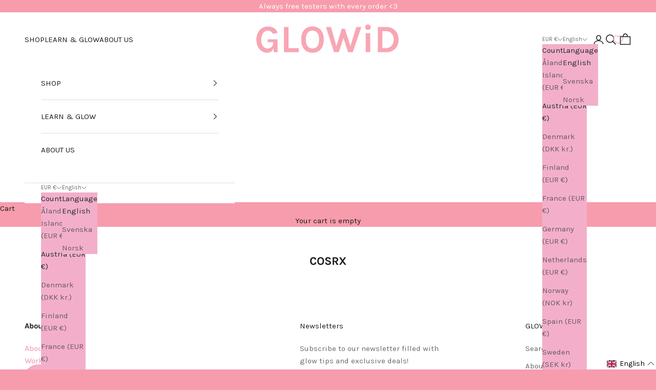

--- FILE ---
content_type: text/css
request_url: https://glowid.com/cdn/shop/t/87/assets/custom.css?v=10558031973357420631768557565
body_size: 885
content:
.ImageHero__Content{position:absolute;padding:0 24px;width:100%;left:50%;top:50%;transform:translate(-50%,-50%);text-align:center}.ImageHero__Content--middleLeft,.ImageHero__Content--bottomLeft{text-align:left}.ImageHero__Content--middleLeft .ButtonGroup,.ImageHero__Content--bottomLeft .ButtonGroup{justify-content:flex-start}.ImageHero__Content--middleRight,.ImageHero__Content--bottomRight{text-align:right}.ImageHero__Content--middleRight .ButtonGroup,.ImageHero__Content--bottomRight .ButtonGroup{justify-content:flex-end}.ImageHero__Content--bottomLeft,.ImageHero__Content--bottomCenter,.ImageHero__Content--bottomRight{top:auto;bottom:70px;left:0;transform:none}.freegift h2{font-weight:400;font-style:normal;color:#000;transition:color .2s ease-in-out;text-align:center;margin-bottom:28px;font-size:22px;margin-top:40px}.freegift p{display:block;text-align:center}.giftMessage{display:none}.freegift{display:block;width:100%;margin-bottom:55px;float:left}.freegift .button_labels{left:0;right:0;background:#f1afca!important;color:#fff;padding:10px 30px;border-radius:3px;font-weight:400;text-transform:uppercase;z-index:2;height:50px;width:98px!important;margin:auto;display:block}.free-gift--list{list-style:none;max-width:600px;margin:auto}.free-gift--list li{float:left;width:50%;padding:30px}.free-gift--list button{margin:auto;display:block}#shopify-section-free-gift{margin-bottom:100px;float:left;width:100%}#shopify-section-free-gift .freegift{float:none;width:100%}#shopify-section-free-gift .free-gift--list{width:100%;max-width:100%;display:flex;flex-wrap:wrap;margin-left:-30px}#shopify-section-free-gift .free-gift--list li{width:33.33%;padding:0 0 0 30px;margin-bottom:50px}.freegift .button_labels.addedItem{background:#575757!important;pointer-events:none}.Cart__Footer .Cart__Recap{display:inherit;float:right;margin-top:0}.Cart__Recap{display:inherit!important}.Drawer__FreeGift,.Drawer__GiftWrap{padding:20px 30px 30px}.Drawer__FreeGift .ProductItem__Price{display:none}.Gift-wrapping-title{font-weight:400;font-style:normal;color:#575757;transition:color .2s ease-in-out;text-align:center;margin-bottom:28px;font-size:22px;margin-top:40px;font-family:canela deck light!important}.selector_signature{max-width:600px;margin:auto;text-align:center;display:flex;padding-bottom:30px;justify-content:center}.selector_signature p{line-height:20px}.selector_signature .common-sec{width:32%;display:inline-block;vertical-align:top;opacity:.9;padding:0 20px 60px;position:relative;text-align:left}.selector_signature span.package-extra_choice{position:absolute;bottom:0;left:20px;right:0;margin:auto}.button_labels{left:0;right:0;margin:auto;background:#f1afca;color:#fff;padding:10px 30px;border-radius:3px;font-weight:400;text-transform:uppercase;z-index:2;height:50px}.selector_signature .common-sec.active{opacity:9}.package-merinfo-content.signature-image{text-align:center}.selector_signature .common-sec .package_selector_wrapper{position:absolute;top:0;left:0;right:0;margin:auto;height:100%}span.package-extra_choice input[type=checkbox]{margin-right:4px;top:2px;position:relative}.package-merinfo-content{position:relative}.Gift-wrapping-title{font-weight:400;font-style:normal;color:#575757;transition:color .2s ease-in-out;text-align:center;margin-bottom:28px;font-size:22px;margin-top:40px}.signature-image{text-align:center}span.package-extra_choice.checkbox label{width:100%;float:left;font-size:15px;margin-bottom:10px;color:#000}span.package-info{width:100%;float:left;font-size:15px;line-height:20px;margin-bottom:15px;margin-top:12px;color:#575757;min-height:80px}.signature-title{color:#575757}.signature-image img{border:1px solid #fff}.selector_signature .common-sec.active img{border:1px solid #000}input.PackageSelector{opacity:0;position:absolute;z-index:1;bottom:0;right:0;width:100%;cursor:pointer;top:0;margin:0;left:0;height:100%}.selector_signature .common-sec.active span.package-extra_choice.checkbox{pointer-events:fill}span.package-extra_choice.checkbox{pointer-events:none}span.package-extra_choice.active .button_labels{border:1px solid #000}.Drawer__GiftWrap .wrapping-section{position:relative;margin:0 auto;display:flex;flex-wrap:wrap}.Drawer__GiftWrap .selector_signature{display:grid;grid-gap:12px;grid-auto-columns:30%;grid-auto-flow:column dense;overflow:auto;padding-bottom:12px}.Drawer__GiftWrap .selector_signature .common-sec{width:auto;padding:0}.Drawer__GiftWrap .common-sec .package-extra_choice{position:relative;bottom:0;left:0;right:0;margin:auto;text-align:center}.Drawer__GiftWrap .signature-title{margin-bottom:20px}.btn-cart-blocked #sidebar-cart .Drawer__Footer{pointer-events:none;opacity:.7!important}@media (max-width:767px){.selector_signature .common-sec{padding-bottom:40px!important}.selector_signature span.package-extra_choice{position:absolute;bottom:0;left:0;right:0;margin:auto}span.package-info{margin-bottom:0}.package-merinfo-content{min-height:121px}.button_labels{padding:4px 10px;font-size:10px;line-height:26px;margin:0;height:30px}.signature-title{color:#000;font-size:16px;line-height:18px;min-height:36px}.selector_signature .common-sec{opacity:.9;padding:1px}.Gift-wrapping-title{margin-bottom:18px;font-size:18px;margin-top:20px}span.package-info{font-size:11px;line-height:14px}span.package-extra_choice.checkbox label{display:flex;display:-webkit-box;display:-moz-box;display:-ms-flexbox;display:-webkit-flex;line-height:11px;font-size:11px}}@media screen and (min-width: 1008px){.ImageHero__Content{padding:0 70px}}@media screen and (min-width: 641px){.ImageHero__Video-Mobile{display:none}}@media screen and (max-width: 640px){.ImageHero__Video-Desktop{display:none}.ImageHero{min-height:100vh}.ImageHero iframe{width:100%;left:0}}.VideoWrapper{padding-bottom:350px}@media (max-width: 767px){.header-search{z-index:99}}.product-info__block-item[data-block-id=buy_buttons]{margin-bottom:0}.product-info__block-item[data-block-id=AOU4zWTVHaFJkUmpOL__074e552c-d42d-4f78-a189-e4fd21bf70dd-1]{margin-block-start:10px!important}.width-fit{width:fit-content}.product-without-no_wishlist .gw-wl-add-to-wishlist-placeholder,.product-without-no_wishlist .gw-add-to-wishlist-product-card-placeholder,.product-without-no_wishlist .qview-button-wrapper{display:none!important}#cart-drawer .line-item.line-item_free_gift{margin:1.5rem 0;padding:1.5rem 0;border-top:2px solid #f3afc9;border-bottom:2px solid #f3afc9;flex-wrap:wrap}.heading-line-item_free_gift{width:100%;text-align:center;padding-bottom:20px}.heading-line-item_free_gift h2{text-transform:uppercase}product-form.disable{pointer-events:none;opacity:.5}
/*# sourceMappingURL=/cdn/shop/t/87/assets/custom.css.map?v=10558031973357420631768557565 */


--- FILE ---
content_type: text/javascript
request_url: https://cdn.shopify.com/extensions/019bd51f-3bf3-7d55-9692-8afed09035bd/essential-post-purchase-upsell-893/assets/stylex-vkjLaICN.js
body_size: 54242
content:
(function(){const e=document.createElement("link").relList;if(e&&e.supports&&e.supports("modulepreload"))return;for(const o of document.querySelectorAll('link[rel="modulepreload"]'))r(o);new MutationObserver(o=>{for(const i of o)if(i.type==="childList")for(const u of i.addedNodes)u.tagName==="LINK"&&u.rel==="modulepreload"&&r(u)}).observe(document,{childList:!0,subtree:!0});function n(o){const i={};return o.integrity&&(i.integrity=o.integrity),o.referrerPolicy&&(i.referrerPolicy=o.referrerPolicy),o.crossOrigin==="use-credentials"?i.credentials="include":o.crossOrigin==="anonymous"?i.credentials="omit":i.credentials="same-origin",i}function r(o){if(o.ep)return;o.ep=!0;const i=n(o);fetch(o.href,i)}})();var we,O,No,Nt,Sr,Uo,zo,jo,Wn,$n,Pn,Wo,Ce={},qo=[],Iu=/acit|ex(?:s|g|n|p|$)|rph|grid|ows|mnc|ntw|ine[ch]|zoo|^ord|itera/i,Ee=Array.isArray;function ft(t,e){for(var n in e)t[n]=e[n];return t}function qn(t){t&&t.parentNode&&t.parentNode.removeChild(t)}function et(t,e,n){var r,o,i,u={};for(i in e)i=="key"?r=e[i]:i=="ref"?o=e[i]:u[i]=e[i];if(arguments.length>2&&(u.children=arguments.length>3?we.call(arguments,2):n),typeof t=="function"&&t.defaultProps!=null)for(i in t.defaultProps)u[i]===void 0&&(u[i]=t.defaultProps[i]);return he(t,u,r,o,null)}function he(t,e,n,r,o){var i={type:t,props:e,key:n,ref:r,__k:null,__:null,__b:0,__e:null,__c:null,constructor:void 0,__v:o??++No,__i:-1,__u:0};return o==null&&O.vnode!=null&&O.vnode(i),i}function $u(){return{current:null}}function at(t){return t.children}function pt(t,e){this.props=t,this.context=e}function Qt(t,e){if(e==null)return t.__?Qt(t.__,t.__i+1):null;for(var n;e<t.__k.length;e++)if((n=t.__k[e])!=null&&n.__e!=null)return n.__e;return typeof t.type=="function"?Qt(t):null}function Go(t){var e,n;if((t=t.__)!=null&&t.__c!=null){for(t.__e=t.__c.base=null,e=0;e<t.__k.length;e++)if((n=t.__k[e])!=null&&n.__e!=null){t.__e=t.__c.base=n.__e;break}return Go(t)}}function Rn(t){(!t.__d&&(t.__d=!0)&&Nt.push(t)&&!Ve.__r++||Sr!=O.debounceRendering)&&((Sr=O.debounceRendering)||Uo)(Ve)}function Ve(){for(var t,e,n,r,o,i,u,a=1;Nt.length;)Nt.length>a&&Nt.sort(zo),t=Nt.shift(),a=Nt.length,t.__d&&(n=void 0,o=(r=(e=t).__v).__e,i=[],u=[],e.__P&&((n=ft({},r)).__v=r.__v+1,O.vnode&&O.vnode(n),Gn(e.__P,n,r,e.__n,e.__P.namespaceURI,32&r.__u?[o]:null,i,o??Qt(r),!!(32&r.__u),u),n.__v=r.__v,n.__.__k[n.__i]=n,Yo(i,n,u),n.__e!=o&&Go(n)));Ve.__r=0}function Ho(t,e,n,r,o,i,u,a,s,l,d){var c,h,p,f,C,_,y,b=r&&r.__k||qo,m=e.length;for(s=Pu(n,e,b,s,m),c=0;c<m;c++)(p=n.__k[c])!=null&&(h=p.__i==-1?Ce:b[p.__i]||Ce,p.__i=c,_=Gn(t,p,h,o,i,u,a,s,l,d),f=p.__e,p.ref&&h.ref!=p.ref&&(h.ref&&Hn(h.ref,null,p),d.push(p.ref,p.__c||f,p)),C==null&&f!=null&&(C=f),(y=!!(4&p.__u))||h.__k===p.__k?s=Vo(p,s,t,y):typeof p.type=="function"&&_!==void 0?s=_:f&&(s=f.nextSibling),p.__u&=-7);return n.__e=C,s}function Pu(t,e,n,r,o){var i,u,a,s,l,d=n.length,c=d,h=0;for(t.__k=new Array(o),i=0;i<o;i++)(u=e[i])!=null&&typeof u!="boolean"&&typeof u!="function"?(s=i+h,(u=t.__k[i]=typeof u=="string"||typeof u=="number"||typeof u=="bigint"||u.constructor==String?he(null,u,null,null,null):Ee(u)?he(at,{children:u},null,null,null):u.constructor==null&&u.__b>0?he(u.type,u.props,u.key,u.ref?u.ref:null,u.__v):u).__=t,u.__b=t.__b+1,a=null,(l=u.__i=Ru(u,n,s,c))!=-1&&(c--,(a=n[l])&&(a.__u|=2)),a==null||a.__v==null?(l==-1&&(o>d?h--:o<d&&h++),typeof u.type!="function"&&(u.__u|=4)):l!=s&&(l==s-1?h--:l==s+1?h++:(l>s?h--:h++,u.__u|=4))):t.__k[i]=null;if(c)for(i=0;i<d;i++)(a=n[i])!=null&&!(2&a.__u)&&(a.__e==r&&(r=Qt(a)),Xo(a,a));return r}function Vo(t,e,n,r){var o,i;if(typeof t.type=="function"){for(o=t.__k,i=0;o&&i<o.length;i++)o[i]&&(o[i].__=t,e=Vo(o[i],e,n,r));return e}t.__e!=e&&(r&&(e&&t.type&&!e.parentNode&&(e=Qt(t)),n.insertBefore(t.__e,e||null)),e=t.__e);do e=e&&e.nextSibling;while(e!=null&&e.nodeType==8);return e}function St(t,e){return e=e||[],t==null||typeof t=="boolean"||(Ee(t)?t.some(function(n){St(n,e)}):e.push(t)),e}function Ru(t,e,n,r){var o,i,u,a=t.key,s=t.type,l=e[n],d=l!=null&&(2&l.__u)==0;if(l===null&&t.key==null||d&&a==l.key&&s==l.type)return n;if(r>(d?1:0)){for(o=n-1,i=n+1;o>=0||i<e.length;)if((l=e[u=o>=0?o--:i++])!=null&&!(2&l.__u)&&a==l.key&&s==l.type)return u}return-1}function vr(t,e,n){e[0]=="-"?t.setProperty(e,n??""):t[e]=n==null?"":typeof n!="number"||Iu.test(e)?n:n+"px"}function Oe(t,e,n,r,o){var i,u;t:if(e=="style")if(typeof n=="string")t.style.cssText=n;else{if(typeof r=="string"&&(t.style.cssText=r=""),r)for(e in r)n&&e in n||vr(t.style,e,"");if(n)for(e in n)r&&n[e]==r[e]||vr(t.style,e,n[e])}else if(e[0]=="o"&&e[1]=="n")i=e!=(e=e.replace(jo,"$1")),u=e.toLowerCase(),e=u in t||e=="onFocusOut"||e=="onFocusIn"?u.slice(2):e.slice(2),t.l||(t.l={}),t.l[e+i]=n,n?r?n.u=r.u:(n.u=Wn,t.addEventListener(e,i?Pn:$n,i)):t.removeEventListener(e,i?Pn:$n,i);else{if(o=="http://www.w3.org/2000/svg")e=e.replace(/xlink(H|:h)/,"h").replace(/sName$/,"s");else if(e!="width"&&e!="height"&&e!="href"&&e!="list"&&e!="form"&&e!="tabIndex"&&e!="download"&&e!="rowSpan"&&e!="colSpan"&&e!="role"&&e!="popover"&&e in t)try{t[e]=n??"";break t}catch{}typeof n=="function"||(n==null||n===!1&&e[4]!="-"?t.removeAttribute(e):t.setAttribute(e,e=="popover"&&n==1?"":n))}}function Dr(t){return function(e){if(this.l){var n=this.l[e.type+t];if(e.t==null)e.t=Wn++;else if(e.t<n.u)return;return n(O.event?O.event(e):e)}}}function Gn(t,e,n,r,o,i,u,a,s,l){var d,c,h,p,f,C,_,y,b,m,v,S,w,A,I,P,R,$=e.type;if(e.constructor!=null)return null;128&n.__u&&(s=!!(32&n.__u),i=[a=e.__e=n.__e]),(d=O.__b)&&d(e);t:if(typeof $=="function")try{if(y=e.props,b="prototype"in $&&$.prototype.render,m=(d=$.contextType)&&r[d.__c],v=d?m?m.props.value:d.__:r,n.__c?_=(c=e.__c=n.__c).__=c.__E:(b?e.__c=c=new $(y,v):(e.__c=c=new pt(y,v),c.constructor=$,c.render=Ou),m&&m.sub(c),c.props=y,c.state||(c.state={}),c.context=v,c.__n=r,h=c.__d=!0,c.__h=[],c._sb=[]),b&&c.__s==null&&(c.__s=c.state),b&&$.getDerivedStateFromProps!=null&&(c.__s==c.state&&(c.__s=ft({},c.__s)),ft(c.__s,$.getDerivedStateFromProps(y,c.__s))),p=c.props,f=c.state,c.__v=e,h)b&&$.getDerivedStateFromProps==null&&c.componentWillMount!=null&&c.componentWillMount(),b&&c.componentDidMount!=null&&c.__h.push(c.componentDidMount);else{if(b&&$.getDerivedStateFromProps==null&&y!==p&&c.componentWillReceiveProps!=null&&c.componentWillReceiveProps(y,v),!c.__e&&c.shouldComponentUpdate!=null&&c.shouldComponentUpdate(y,c.__s,v)===!1||e.__v==n.__v){for(e.__v!=n.__v&&(c.props=y,c.state=c.__s,c.__d=!1),e.__e=n.__e,e.__k=n.__k,e.__k.some(function(q){q&&(q.__=e)}),S=0;S<c._sb.length;S++)c.__h.push(c._sb[S]);c._sb=[],c.__h.length&&u.push(c);break t}c.componentWillUpdate!=null&&c.componentWillUpdate(y,c.__s,v),b&&c.componentDidUpdate!=null&&c.__h.push(function(){c.componentDidUpdate(p,f,C)})}if(c.context=v,c.props=y,c.__P=t,c.__e=!1,w=O.__r,A=0,b){for(c.state=c.__s,c.__d=!1,w&&w(e),d=c.render(c.props,c.state,c.context),I=0;I<c._sb.length;I++)c.__h.push(c._sb[I]);c._sb=[]}else do c.__d=!1,w&&w(e),d=c.render(c.props,c.state,c.context),c.state=c.__s;while(c.__d&&++A<25);c.state=c.__s,c.getChildContext!=null&&(r=ft(ft({},r),c.getChildContext())),b&&!h&&c.getSnapshotBeforeUpdate!=null&&(C=c.getSnapshotBeforeUpdate(p,f)),P=d,d!=null&&d.type===at&&d.key==null&&(P=Ko(d.props.children)),a=Ho(t,Ee(P)?P:[P],e,n,r,o,i,u,a,s,l),c.base=e.__e,e.__u&=-161,c.__h.length&&u.push(c),_&&(c.__E=c.__=null)}catch(q){if(e.__v=null,s||i!=null)if(q.then){for(e.__u|=s?160:128;a&&a.nodeType==8&&a.nextSibling;)a=a.nextSibling;i[i.indexOf(a)]=null,e.__e=a}else{for(R=i.length;R--;)qn(i[R]);kn(e)}else e.__e=n.__e,e.__k=n.__k,q.then||kn(e);O.__e(q,e,n)}else i==null&&e.__v==n.__v?(e.__k=n.__k,e.__e=n.__e):a=e.__e=ku(n.__e,e,n,r,o,i,u,s,l);return(d=O.diffed)&&d(e),128&e.__u?void 0:a}function kn(t){t&&t.__c&&(t.__c.__e=!0),t&&t.__k&&t.__k.forEach(kn)}function Yo(t,e,n){for(var r=0;r<n.length;r++)Hn(n[r],n[++r],n[++r]);O.__c&&O.__c(e,t),t.some(function(o){try{t=o.__h,o.__h=[],t.some(function(i){i.call(o)})}catch(i){O.__e(i,o.__v)}})}function Ko(t){return typeof t!="object"||t==null||t.__b&&t.__b>0?t:Ee(t)?t.map(Ko):ft({},t)}function ku(t,e,n,r,o,i,u,a,s){var l,d,c,h,p,f,C,_=n.props,y=e.props,b=e.type;if(b=="svg"?o="http://www.w3.org/2000/svg":b=="math"?o="http://www.w3.org/1998/Math/MathML":o||(o="http://www.w3.org/1999/xhtml"),i!=null){for(l=0;l<i.length;l++)if((p=i[l])&&"setAttribute"in p==!!b&&(b?p.localName==b:p.nodeType==3)){t=p,i[l]=null;break}}if(t==null){if(b==null)return document.createTextNode(y);t=document.createElementNS(o,b,y.is&&y),a&&(O.__m&&O.__m(e,i),a=!1),i=null}if(b==null)_===y||a&&t.data==y||(t.data=y);else{if(i=i&&we.call(t.childNodes),_=n.props||Ce,!a&&i!=null)for(_={},l=0;l<t.attributes.length;l++)_[(p=t.attributes[l]).name]=p.value;for(l in _)if(p=_[l],l!="children"){if(l=="dangerouslySetInnerHTML")c=p;else if(!(l in y)){if(l=="value"&&"defaultValue"in y||l=="checked"&&"defaultChecked"in y)continue;Oe(t,l,null,p,o)}}for(l in y)p=y[l],l=="children"?h=p:l=="dangerouslySetInnerHTML"?d=p:l=="value"?f=p:l=="checked"?C=p:a&&typeof p!="function"||_[l]===p||Oe(t,l,p,_[l],o);if(d)a||c&&(d.__html==c.__html||d.__html==t.innerHTML)||(t.innerHTML=d.__html),e.__k=[];else if(c&&(t.innerHTML=""),Ho(e.type=="template"?t.content:t,Ee(h)?h:[h],e,n,r,b=="foreignObject"?"http://www.w3.org/1999/xhtml":o,i,u,i?i[0]:n.__k&&Qt(n,0),a,s),i!=null)for(l=i.length;l--;)qn(i[l]);a||(l="value",b=="progress"&&f==null?t.removeAttribute("value"):f!=null&&(f!==t[l]||b=="progress"&&!f||b=="option"&&f!=_[l])&&Oe(t,l,f,_[l],o),l="checked",C!=null&&C!=t[l]&&Oe(t,l,C,_[l],o))}return t}function Hn(t,e,n){try{if(typeof t=="function"){var r=typeof t.__u=="function";r&&t.__u(),r&&e==null||(t.__u=t(e))}else t.current=e}catch(o){O.__e(o,n)}}function Xo(t,e,n){var r,o;if(O.unmount&&O.unmount(t),(r=t.ref)&&(r.current&&r.current!=t.__e||Hn(r,null,e)),(r=t.__c)!=null){if(r.componentWillUnmount)try{r.componentWillUnmount()}catch(i){O.__e(i,e)}r.base=r.__P=null}if(r=t.__k)for(o=0;o<r.length;o++)r[o]&&Xo(r[o],e,n||typeof t.type!="function");n||qn(t.__e),t.__c=t.__=t.__e=void 0}function Ou(t,e,n){return this.constructor(t,n)}function It(t,e,n){var r,o,i,u;e==document&&(e=document.documentElement),O.__&&O.__(t,e),o=(r=typeof n=="function")?null:n&&n.__k||e.__k,i=[],u=[],Gn(e,t=(!r&&n||e).__k=et(at,null,[t]),o||Ce,Ce,e.namespaceURI,!r&&n?[n]:o?null:e.firstChild?we.call(e.childNodes):null,i,!r&&n?n:o?o.__e:e.firstChild,r,u),Yo(i,t,u)}function Vn(t,e){It(t,e,Vn)}function Yn(t,e,n){var r,o,i,u,a=ft({},t.props);for(i in t.type&&t.type.defaultProps&&(u=t.type.defaultProps),e)i=="key"?r=e[i]:i=="ref"?o=e[i]:a[i]=e[i]===void 0&&u!=null?u[i]:e[i];return arguments.length>2&&(a.children=arguments.length>3?we.call(arguments,2):n),he(t.type,a,r||t.key,o||t.ref,null)}function Kn(t){function e(n){var r,o;return this.getChildContext||(r=new Set,(o={})[e.__c]=this,this.getChildContext=function(){return o},this.componentWillUnmount=function(){r=null},this.shouldComponentUpdate=function(i){this.props.value!=i.value&&r.forEach(function(u){u.__e=!0,Rn(u)})},this.sub=function(i){r.add(i);var u=i.componentWillUnmount;i.componentWillUnmount=function(){r&&r.delete(i),u&&u.call(i)}}),n.children}return e.__c="__cC"+Wo++,e.__=t,e.Provider=e.__l=(e.Consumer=function(n,r){return n.children(r)}).contextType=e,e}we=qo.slice,O={__e:function(t,e,n,r){for(var o,i,u;e=e.__;)if((o=e.__c)&&!o.__)try{if((i=o.constructor)&&i.getDerivedStateFromError!=null&&(o.setState(i.getDerivedStateFromError(t)),u=o.__d),o.componentDidCatch!=null&&(o.componentDidCatch(t,r||{}),u=o.__d),u)return o.__E=o}catch(a){t=a}throw t}},No=0,pt.prototype.setState=function(t,e){var n;n=this.__s!=null&&this.__s!=this.state?this.__s:this.__s=ft({},this.state),typeof t=="function"&&(t=t(ft({},n),this.props)),t&&ft(n,t),t!=null&&this.__v&&(e&&this._sb.push(e),Rn(this))},pt.prototype.forceUpdate=function(t){this.__v&&(this.__e=!0,t&&this.__h.push(t),Rn(this))},pt.prototype.render=at,Nt=[],Uo=typeof Promise=="function"?Promise.prototype.then.bind(Promise.resolve()):setTimeout,zo=function(t,e){return t.__v.__b-e.__v.__b},Ve.__r=0,jo=/(PointerCapture)$|Capture$/i,Wn=0,$n=Dr(!1),Pn=Dr(!0),Wo=0;var Bu=0;function g(t,e,n,r,o,i){e||(e={});var u,a,s=e;if("ref"in s)for(a in s={},e)a=="ref"?u=e[a]:s[a]=e[a];var l={type:t,props:s,key:n,ref:u,__k:null,__:null,__b:0,__e:null,__c:null,constructor:void 0,__v:--Bu,__i:-1,__u:0,__source:o,__self:i};if(typeof t=="function"&&(u=t.defaultProps))for(a in u)s[a]===void 0&&(s[a]=u[a]);return O.vnode&&O.vnode(l),l}var $t,W,fn,wr,te=0,Zo=[],G=O,Er=G.__b,Ar=G.__r,xr=G.diffed,Tr=G.__c,Fr=G.unmount,Ir=G.__;function ie(t,e){G.__h&&G.__h(W,t,te||e),te=0;var n=W.__H||(W.__H={__:[],__h:[]});return t>=n.__.length&&n.__.push({}),n.__[t]}function N(t){return te=1,Xn(ei,t)}function Xn(t,e,n){var r=ie($t++,2);if(r.t=t,!r.__c&&(r.__=[n?n(e):ei(void 0,e),function(a){var s=r.__N?r.__N[0]:r.__[0],l=r.t(s,a);s!==l&&(r.__N=[l,r.__[1]],r.__c.setState({}))}],r.__c=W,!W.__f)){var o=function(a,s,l){if(!r.__c.__H)return!0;var d=r.__c.__H.__.filter(function(h){return!!h.__c});if(d.every(function(h){return!h.__N}))return!i||i.call(this,a,s,l);var c=r.__c.props!==a;return d.forEach(function(h){if(h.__N){var p=h.__[0];h.__=h.__N,h.__N=void 0,p!==h.__[0]&&(c=!0)}}),i&&i.call(this,a,s,l)||c};W.__f=!0;var i=W.shouldComponentUpdate,u=W.componentWillUpdate;W.componentWillUpdate=function(a,s,l){if(this.__e){var d=i;i=void 0,o(a,s,l),i=d}u&&u.call(this,a,s,l)},W.shouldComponentUpdate=o}return r.__N||r.__}function j(t,e){var n=ie($t++,3);!G.__s&&Zn(n.__H,e)&&(n.__=t,n.u=e,W.__H.__h.push(n))}function Ae(t,e){var n=ie($t++,4);!G.__s&&Zn(n.__H,e)&&(n.__=t,n.u=e,W.__h.push(n))}function rt(t){return te=5,E(function(){return{current:t}},[])}function Jo(t,e,n){te=6,Ae(function(){if(typeof t=="function"){var r=t(e());return function(){t(null),r&&typeof r=="function"&&r()}}if(t)return t.current=e(),function(){return t.current=null}},n==null?n:n.concat(t))}function E(t,e){var n=ie($t++,7);return Zn(n.__H,e)&&(n.__=t(),n.__H=e,n.__h=t),n.__}function V(t,e){return te=8,E(function(){return t},e)}function nn(t){var e=W.context[t.__c],n=ie($t++,9);return n.c=t,e?(n.__==null&&(n.__=!0,e.sub(W)),e.props.value):t.__}function Qo(t,e){G.useDebugValue&&G.useDebugValue(e?e(t):t)}function ti(){var t=ie($t++,11);if(!t.__){for(var e=W.__v;e!==null&&!e.__m&&e.__!==null;)e=e.__;var n=e.__m||(e.__m=[0,0]);t.__="P"+n[0]+"-"+n[1]++}return t.__}function Lu(){for(var t;t=Zo.shift();)if(t.__P&&t.__H)try{t.__H.__h.forEach(ze),t.__H.__h.forEach(On),t.__H.__h=[]}catch(e){t.__H.__h=[],G.__e(e,t.__v)}}G.__b=function(t){W=null,Er&&Er(t)},G.__=function(t,e){t&&e.__k&&e.__k.__m&&(t.__m=e.__k.__m),Ir&&Ir(t,e)},G.__r=function(t){Ar&&Ar(t),$t=0;var e=(W=t.__c).__H;e&&(fn===W?(e.__h=[],W.__h=[],e.__.forEach(function(n){n.__N&&(n.__=n.__N),n.u=n.__N=void 0})):(e.__h.forEach(ze),e.__h.forEach(On),e.__h=[],$t=0)),fn=W},G.diffed=function(t){xr&&xr(t);var e=t.__c;e&&e.__H&&(e.__H.__h.length&&(Zo.push(e)!==1&&wr===G.requestAnimationFrame||((wr=G.requestAnimationFrame)||Mu)(Lu)),e.__H.__.forEach(function(n){n.u&&(n.__H=n.u),n.u=void 0})),fn=W=null},G.__c=function(t,e){e.some(function(n){try{n.__h.forEach(ze),n.__h=n.__h.filter(function(r){return!r.__||On(r)})}catch(r){e.some(function(o){o.__h&&(o.__h=[])}),e=[],G.__e(r,n.__v)}}),Tr&&Tr(t,e)},G.unmount=function(t){Fr&&Fr(t);var e,n=t.__c;n&&n.__H&&(n.__H.__.forEach(function(r){try{ze(r)}catch(o){e=o}}),n.__H=void 0,e&&G.__e(e,n.__v))};var $r=typeof requestAnimationFrame=="function";function Mu(t){var e,n=function(){clearTimeout(r),$r&&cancelAnimationFrame(e),setTimeout(t)},r=setTimeout(n,35);$r&&(e=requestAnimationFrame(n))}function ze(t){var e=W,n=t.__c;typeof n=="function"&&(t.__c=void 0,n()),W=e}function On(t){var e=W;t.__c=t.__(),W=e}function Zn(t,e){return!t||t.length!==e.length||e.some(function(n,r){return n!==t[r]})}function ei(t,e){return typeof e=="function"?e(t):e}function ni(t,e){for(var n in e)t[n]=e[n];return t}function Bn(t,e){for(var n in t)if(n!=="__source"&&!(n in e))return!0;for(var r in e)if(r!=="__source"&&t[r]!==e[r])return!0;return!1}function ri(t,e){var n=e(),r=N({t:{__:n,u:e}}),o=r[0].t,i=r[1];return Ae(function(){o.__=n,o.u=e,pn(o)&&i({t:o})},[t,n,e]),j(function(){return pn(o)&&i({t:o}),t(function(){pn(o)&&i({t:o})})},[t]),n}function pn(t){var e,n,r=t.u,o=t.__;try{var i=r();return!((e=o)===(n=i)&&(e!==0||1/e==1/n)||e!=e&&n!=n)}catch{return!0}}function oi(t){t()}function ii(t){return t}function ui(){return[!1,oi]}var ai=Ae;function Ln(t,e){this.props=t,this.context=e}function Nu(t,e){function n(o){var i=this.props.ref,u=i==o.ref;return!u&&i&&(i.call?i(null):i.current=null),e?!e(this.props,o)||!u:Bn(this.props,o)}function r(o){return this.shouldComponentUpdate=n,et(t,o)}return r.displayName="Memo("+(t.displayName||t.name)+")",r.prototype.isReactComponent=!0,r.__f=!0,r.type=t,r}(Ln.prototype=new pt).isPureReactComponent=!0,Ln.prototype.shouldComponentUpdate=function(t,e){return Bn(this.props,t)||Bn(this.state,e)};var Pr=O.__b;O.__b=function(t){t.type&&t.type.__f&&t.ref&&(t.props.ref=t.ref,t.ref=null),Pr&&Pr(t)};var Uu=typeof Symbol<"u"&&Symbol.for&&Symbol.for("react.forward_ref")||3911;function jt(t){function e(n){var r=ni({},n);return delete r.ref,t(r,n.ref||null)}return e.$$typeof=Uu,e.render=t,e.prototype.isReactComponent=e.__f=!0,e.displayName="ForwardRef("+(t.displayName||t.name)+")",e}var Rr=function(t,e){return t==null?null:St(St(t).map(e))},zu={map:Rr,forEach:Rr,count:function(t){return t?St(t).length:0},only:function(t){var e=St(t);if(e.length!==1)throw"Children.only";return e[0]},toArray:St},ju=O.__e;O.__e=function(t,e,n,r){if(t.then){for(var o,i=e;i=i.__;)if((o=i.__c)&&o.__c)return e.__e==null&&(e.__e=n.__e,e.__k=n.__k),o.__c(t,e)}ju(t,e,n,r)};var kr=O.unmount;function si(t,e,n){return t&&(t.__c&&t.__c.__H&&(t.__c.__H.__.forEach(function(r){typeof r.__c=="function"&&r.__c()}),t.__c.__H=null),(t=ni({},t)).__c!=null&&(t.__c.__P===n&&(t.__c.__P=e),t.__c.__e=!0,t.__c=null),t.__k=t.__k&&t.__k.map(function(r){return si(r,e,n)})),t}function li(t,e,n){return t&&n&&(t.__v=null,t.__k=t.__k&&t.__k.map(function(r){return li(r,e,n)}),t.__c&&t.__c.__P===e&&(t.__e&&n.appendChild(t.__e),t.__c.__e=!0,t.__c.__P=n)),t}function je(){this.__u=0,this.o=null,this.__b=null}function ci(t){var e=t.__.__c;return e&&e.__a&&e.__a(t)}function Wu(t){var e,n,r;function o(i){if(e||(e=t()).then(function(u){n=u.default||u},function(u){r=u}),r)throw r;if(!n)throw e;return et(n,i)}return o.displayName="Lazy",o.__f=!0,o}function de(){this.i=null,this.l=null}O.unmount=function(t){var e=t.__c;e&&e.__R&&e.__R(),e&&32&t.__u&&(t.type=null),kr&&kr(t)},(je.prototype=new pt).__c=function(t,e){var n=e.__c,r=this;r.o==null&&(r.o=[]),r.o.push(n);var o=ci(r.__v),i=!1,u=function(){i||(i=!0,n.__R=null,o?o(a):a())};n.__R=u;var a=function(){if(!--r.__u){if(r.state.__a){var s=r.state.__a;r.__v.__k[0]=li(s,s.__c.__P,s.__c.__O)}var l;for(r.setState({__a:r.__b=null});l=r.o.pop();)l.forceUpdate()}};r.__u++||32&e.__u||r.setState({__a:r.__b=r.__v.__k[0]}),t.then(u,u)},je.prototype.componentWillUnmount=function(){this.o=[]},je.prototype.render=function(t,e){if(this.__b){if(this.__v.__k){var n=document.createElement("div"),r=this.__v.__k[0].__c;this.__v.__k[0]=si(this.__b,n,r.__O=r.__P)}this.__b=null}var o=e.__a&&et(at,null,t.fallback);return o&&(o.__u&=-33),[et(at,null,e.__a?null:t.children),o]};var Or=function(t,e,n){if(++n[1]===n[0]&&t.l.delete(e),t.props.revealOrder&&(t.props.revealOrder[0]!=="t"||!t.l.size))for(n=t.i;n;){for(;n.length>3;)n.pop()();if(n[1]<n[0])break;t.i=n=n[2]}};function qu(t){return this.getChildContext=function(){return t.context},t.children}function Gu(t){var e=this,n=t.h;if(e.componentWillUnmount=function(){It(null,e.v),e.v=null,e.h=null},e.h&&e.h!==n&&e.componentWillUnmount(),!e.v){for(var r=e.__v;r!==null&&!r.__m&&r.__!==null;)r=r.__;e.h=n,e.v={nodeType:1,parentNode:n,childNodes:[],__k:{__m:r.__m},contains:function(){return!0},insertBefore:function(o,i){this.childNodes.push(o),e.h.insertBefore(o,i)},removeChild:function(o){this.childNodes.splice(this.childNodes.indexOf(o)>>>1,1),e.h.removeChild(o)}}}It(et(qu,{context:e.context},t.__v),e.v)}function Hu(t,e){var n=et(Gu,{__v:t,h:e});return n.containerInfo=e,n}(de.prototype=new pt).__a=function(t){var e=this,n=ci(e.__v),r=e.l.get(t);return r[0]++,function(o){var i=function(){e.props.revealOrder?(r.push(o),Or(e,t,r)):o()};n?n(i):i()}},de.prototype.render=function(t){this.i=null,this.l=new Map;var e=St(t.children);t.revealOrder&&t.revealOrder[0]==="b"&&e.reverse();for(var n=e.length;n--;)this.l.set(e[n],this.i=[1,0,this.i]);return t.children},de.prototype.componentDidUpdate=de.prototype.componentDidMount=function(){var t=this;this.l.forEach(function(e,n){Or(t,n,e)})};var di=typeof Symbol<"u"&&Symbol.for&&Symbol.for("react.element")||60103,Vu=/^(?:accent|alignment|arabic|baseline|cap|clip(?!PathU)|color|dominant|fill|flood|font|glyph(?!R)|horiz|image(!S)|letter|lighting|marker(?!H|W|U)|overline|paint|pointer|shape|stop|strikethrough|stroke|text(?!L)|transform|underline|unicode|units|v|vector|vert|word|writing|x(?!C))[A-Z]/,Yu=/^on(Ani|Tra|Tou|BeforeInp|Compo)/,Ku=/[A-Z0-9]/g,Xu=typeof document<"u",Zu=function(t){return(typeof Symbol<"u"&&typeof Symbol()=="symbol"?/fil|che|rad/:/fil|che|ra/).test(t)};function Ju(t,e,n){return e.__k==null&&(e.textContent=""),It(t,e),typeof n=="function"&&n(),t?t.__c:null}function Qu(t,e,n){return Vn(t,e),typeof n=="function"&&n(),t?t.__c:null}pt.prototype.isReactComponent={},["componentWillMount","componentWillReceiveProps","componentWillUpdate"].forEach(function(t){Object.defineProperty(pt.prototype,t,{configurable:!0,get:function(){return this["UNSAFE_"+t]},set:function(e){Object.defineProperty(this,t,{configurable:!0,writable:!0,value:e})}})});var Br=O.event;function ta(){}function ea(){return this.cancelBubble}function na(){return this.defaultPrevented}O.event=function(t){return Br&&(t=Br(t)),t.persist=ta,t.isPropagationStopped=ea,t.isDefaultPrevented=na,t.nativeEvent=t};var Jn,ra={enumerable:!1,configurable:!0,get:function(){return this.class}},Lr=O.vnode;O.vnode=function(t){typeof t.type=="string"&&function(e){var n=e.props,r=e.type,o={},i=r.indexOf("-")===-1;for(var u in n){var a=n[u];if(!(u==="value"&&"defaultValue"in n&&a==null||Xu&&u==="children"&&r==="noscript"||u==="class"||u==="className")){var s=u.toLowerCase();u==="defaultValue"&&"value"in n&&n.value==null?u="value":u==="download"&&a===!0?a="":s==="translate"&&a==="no"?a=!1:s[0]==="o"&&s[1]==="n"?s==="ondoubleclick"?u="ondblclick":s!=="onchange"||r!=="input"&&r!=="textarea"||Zu(n.type)?s==="onfocus"?u="onfocusin":s==="onblur"?u="onfocusout":Yu.test(u)&&(u=s):s=u="oninput":i&&Vu.test(u)?u=u.replace(Ku,"-$&").toLowerCase():a===null&&(a=void 0),s==="oninput"&&o[u=s]&&(u="oninputCapture"),o[u]=a}}r=="select"&&o.multiple&&Array.isArray(o.value)&&(o.value=St(n.children).forEach(function(l){l.props.selected=o.value.indexOf(l.props.value)!=-1})),r=="select"&&o.defaultValue!=null&&(o.value=St(n.children).forEach(function(l){l.props.selected=o.multiple?o.defaultValue.indexOf(l.props.value)!=-1:o.defaultValue==l.props.value})),n.class&&!n.className?(o.class=n.class,Object.defineProperty(o,"className",ra)):(n.className&&!n.class||n.class&&n.className)&&(o.class=o.className=n.className),e.props=o}(t),t.$$typeof=di,Lr&&Lr(t)};var Mr=O.__r;O.__r=function(t){Mr&&Mr(t),Jn=t.__c};var Nr=O.diffed;O.diffed=function(t){Nr&&Nr(t);var e=t.props,n=t.__e;n!=null&&t.type==="textarea"&&"value"in e&&e.value!==n.value&&(n.value=e.value==null?"":e.value),Jn=null};var oa={ReactCurrentDispatcher:{current:{readContext:function(t){return Jn.__n[t.__c].props.value},useCallback:V,useContext:nn,useDebugValue:Qo,useDeferredValue:ii,useEffect:j,useId:ti,useImperativeHandle:Jo,useInsertionEffect:ai,useLayoutEffect:Ae,useMemo:E,useReducer:Xn,useRef:rt,useState:N,useSyncExternalStore:ri,useTransition:ui}}};function ia(t){return et.bind(null,t)}function rn(t){return!!t&&t.$$typeof===di}function ua(t){return rn(t)&&t.type===at}function aa(t){return!!t&&!!t.displayName&&(typeof t.displayName=="string"||t.displayName instanceof String)&&t.displayName.startsWith("Memo(")}function sa(t){return rn(t)?Yn.apply(null,arguments):t}function la(t){return!!t.__k&&(It(null,t),!0)}function ca(t){return t&&(t.base||t.nodeType===1&&t)||null}var da=function(t,e){return t(e)},fa=function(t,e){return t(e)},pa=at,ha=rn,Z={useState:N,useId:ti,useReducer:Xn,useEffect:j,useLayoutEffect:Ae,useInsertionEffect:ai,useTransition:ui,useDeferredValue:ii,useSyncExternalStore:ri,startTransition:oi,useRef:rt,useImperativeHandle:Jo,useMemo:E,useCallback:V,useContext:nn,useDebugValue:Qo,version:"18.3.1",Children:zu,render:Ju,hydrate:Qu,unmountComponentAtNode:la,createPortal:Hu,createElement:et,createContext:Kn,createFactory:ia,cloneElement:sa,createRef:$u,Fragment:at,isValidElement:rn,isElement:ha,isFragment:ua,isMemo:aa,findDOMNode:ca,Component:pt,PureComponent:Ln,memo:Nu,forwardRef:jt,flushSync:fa,unstable_batchedUpdates:da,StrictMode:pa,Suspense:je,SuspenseList:de,lazy:Wu,__SECRET_INTERNALS_DO_NOT_USE_OR_YOU_WILL_BE_FIRED:oa};function Ye(){return Ye=Object.assign?Object.assign.bind():function(t){for(var e=1;e<arguments.length;e++){var n=arguments[e];for(var r in n)Object.prototype.hasOwnProperty.call(n,r)&&(t[r]=n[r])}return t},Ye.apply(this,arguments)}var ma=["context","children"];function Md(t,e,n,r){function o(){var i=Reflect.construct(HTMLElement,[],o);return i._vdomComponent=t,i._root=i,i}return(o.prototype=Object.create(HTMLElement.prototype)).constructor=o,o.prototype.connectedCallback=ya,o.prototype.attributeChangedCallback=_a,o.prototype.disconnectedCallback=ba,n=n||t.observedAttributes||Object.keys(t.propTypes||{}),o.observedAttributes=n,n.forEach(function(i){Object.defineProperty(o.prototype,i,{get:function(){return this._vdom.props[i]},set:function(u){this._vdom?this.attributeChangedCallback(i,null,u):(this._props||(this._props={}),this._props[i]=u,this.connectedCallback());var a=typeof u;u!=null&&a!=="string"&&a!=="boolean"&&a!=="number"||this.setAttribute(i,u)}})}),customElements.define(e||t.tagName||t.displayName||t.name,o)}function ga(t){this.getChildContext=function(){return t.context};var e=t.children,n=function(r,o){if(r==null)return{};var i,u,a={},s=Object.keys(r);for(u=0;u<s.length;u++)o.indexOf(i=s[u])>=0||(a[i]=r[i]);return a}(t,ma);return Yn(e,n)}function ya(){var t=new CustomEvent("_preact",{detail:{},bubbles:!0,cancelable:!0});this.dispatchEvent(t),this._vdom=et(ga,Ye({},this._props,{context:t.detail.context}),pi(this,this._vdomComponent)),(this.hasAttribute("hydrate")?Vn:It)(this._vdom,this._root)}function fi(t){return t.replace(/-(\w)/g,function(e,n){return n?n.toUpperCase():""})}function _a(t,e,n){if(this._vdom){var r={};r[t]=n=n??void 0,r[fi(t)]=n,this._vdom=Yn(this._vdom,r),It(this._vdom,this._root)}}function ba(){It(this._vdom=null,this._root)}function Ur(t,e){var n=this;return et("slot",Ye({},t,{ref:function(r){r?(n.ref=r,n._listener||(n._listener=function(o){o.stopPropagation(),o.detail.context=e},r.addEventListener("_preact",n._listener))):n.ref.removeEventListener("_preact",n._listener)}}))}function pi(t,e){if(t.nodeType===3)return t.data;if(t.nodeType!==1)return null;var n=[],r={},o=0,i=t.attributes,u=t.childNodes;for(o=i.length;o--;)i[o].name!=="slot"&&(r[i[o].name]=i[o].value,r[fi(i[o].name)]=i[o].value);for(o=u.length;o--;){var a=pi(u[o],null),s=u[o].slot;s?r[s]=et(Ur,{name:s},a):n[o]=a}var l=e?et(Ur,null,n):n;return et(e||t.nodeName.toLowerCase(),r,l)}const on=()=>{var t,e;return((e=(t=window.Shopify)==null?void 0:t.routes)==null?void 0:e.root)??"/"},Ca=({compare_at_price:t})=>t?t/100:null,hi=({product:t})=>({...t,legacy_resource_id:t.id.toString(),images:[],url:t.url??`${on()}products/${t.handle}`,variants:t.variants.map(e=>({...e,legacy_resource_id:e.id.toString(),price:e.price/100,compare_at_price:Ca({compare_at_price:e.compare_at_price})}))}),Nd=({liquidProps:{upsellAppData:t,upsellAppConfigData:e,upsellAppDiscountsData:n,productPageProduct:r,productPageCollectionIds:o,cartItems:i,firstShopProductId:u,shopMoneyFormat:a}})=>{const s=E(()=>t?JSON.parse(t).funnels||[]:[],[t]),l=E(()=>n?JSON.parse(n):[],[n]),d=E(()=>e?JSON.parse(e):null,[e]);j(()=>{window&&(window.essentialUpsellConfigs={funnels:s})},[s]),j(()=>{window&&(window.essentialUpsellDiscountsData=l)},[l]),typeof window<"u"&&d&&(window.essentialUpsellAppConfigData=d);const c=E(()=>o?JSON.parse(o).map(f=>`${f}`):[],[o]),h=E(()=>i?JSON.parse(i).map(f=>({productId:`${f.productId}`,variantId:`${f.variantId}`,collectionIds:f.collectionIds.map(C=>`${C}`),properties:f.properties,handle:f.handle,quantity:f.quantity||1})):[],[i]),p=E(()=>{if(!r)return null;const f=JSON.parse(r);return f?hi({product:f}):null},[r]);return E(()=>({funnels:s,productPageProduct:p,productPageCollectionIds:c,cartItems:h,firstShopProductId:u,shopMoneyFormat:a}),[s,p,c,h,u,a])};var X=(t=>(t.RECOMMENDATIONS_API="RECOMMENDATIONS_API",t.SPECIFIC="SPECIFIC",t.NONE="NONE",t))(X||{}),Ke=(t=>(t.RELATED="RELATED",t.COMPLEMENTARY="COMPLEMENTARY",t))(Ke||{}),We=(t=>(t.RELATED="related",t.COMPLEMENTARY="complementary",t))(We||{}),ot=(t=>(t.CROSS_SELL="CROSS_SELL",t.FREQUENTLY_BOUGHT_TOGETHER="FREQUENTLY_BOUGHT_TOGETHER",t.POST_PURCHASE="POST_PURCHASE",t.PRODUCT_ADDON="PRODUCT_ADDON",t))(ot||{}),vt=(t=>(t.NONE="NONE",t.PERCENTAGE="PERCENTAGE",t.FIXED_AMOUNT="FIXED_AMOUNT",t.CUSTOM="CUSTOM",t))(vt||{}),mi=(t=>(t.ALWAYS="ALWAYS",t.TRIGGER_PRODUCT="TRIGGER_PRODUCT",t))(mi||{}),Qn=(t=>(t.CAROUSEL="CAROUSEL",t.STACKED="STACKED",t))(Qn||{}),M=(t=>(t.PRODUCT_PAGE="PRODUCT_PAGE",t.CART_PAGE="CART_PAGE",t.POST_PURCHASE_PAGE="POST_PURCHASE_PAGE",t.POPUP="POPUP",t))(M||{}),Mn=(t=>(t.ALL="ALL",t.SPECIFIC="SPECIFIC",t.SPECIFIC_COLLECTIONS="SPECIFIC_COLLECTIONS",t.CUSTOM="CUSTOM",t))(Mn||{}),ut=(t=>(t.ALL="ALL",t.SPECIFIC_PRODUCTS="SPECIFIC_PRODUCTS",t.SPECIFIC_COLLECTIONS="SPECIFIC_COLLECTIONS",t))(ut||{}),Sa=(t=>(t.TOP_OF_THE_CART="TOP_OF_THE_CART",t.BOTTOM_OF_THE_CART="BOTTOM_OF_THE_CART",t.CUSTOM="CUSTOM",t))(Sa||{}),Se=(t=>(t.PRODUCT_PAGE="PRODUCT_PAGE",t.CART_PAGE="CART_PAGE",t))(Se||{}),gi=(t=>(t.MONOCHROME="MONOCHROME",t.GRADIENT="GRADIENT",t))(gi||{}),Nn=(t=>(t.GLOBAL="GLOBAL",t.LOCAL="LOCAL",t))(Nn||{}),tr=(t=>(t.PURCHASE="essential-upsell/purchase",t.IMPRESSION="essential-upsell/impression",t.CARTS_UPDATE="essential-upsell/carts-update",t))(tr||{});const yi=({funnel:t,productId:e,variantId:n,product:r=null})=>{const o=`gid://shopify/Product/${e}`;return t.placement.specificProducts.some(i=>{if(!(i.shopifyId===o))return!1;const a=i.variantIds;if(!a||!Array.isArray(a)||a.length===0)return!0;if(!n&&r&&r.variants&&r.variants.length>0){const l=String(r.variants[0].id),d=`gid://shopify/ProductVariant/${l}`;return a.some(c=>c===l||c===d)}if(!n)return!1;const s=`gid://shopify/ProductVariant/${n}`;return a.some(l=>l===n||l===s)})},va=({collectionId:t})=>`gid://shopify/Collection/${t}`,_i=({funnel:t,collectionIds:e})=>t.placement.specificCollections.some(n=>e.some(r=>n.shopifyId===va({collectionId:r}))),Ut=({funnel:t})=>t.placement.triggerType?t.placement.triggerType:t.placement.productPageProductsType===Mn.SPECIFIC?ut.SPECIFIC_PRODUCTS:t.placement.productPageProductsType===Mn.SPECIFIC_COLLECTIONS?ut.SPECIFIC_COLLECTIONS:ut.ALL;function fe(){if(typeof window>"u")return null;try{return new URL(window.location.href).searchParams.get("variant")}catch(t){return console.error("Error parsing URL for variant ID:",t),null}}function Da(){const[t,e]=N(fe());return j(()=>{const n=()=>{const i=fe();e(i)};window.addEventListener("popstate",n);const r=new MutationObserver(i=>{const u=fe();u!==t&&e(u)});r.observe(document,{subtree:!0,childList:!0});const o=setInterval(()=>{const i=fe();i!==t&&e(i)},500);return()=>{window.removeEventListener("popstate",n),r.disconnect(),clearInterval(o)}},[t]),t}function Ud({funnels:t,productPageProduct:e,productPageCollectionIds:n,placementType:r}){const o=Da(),i=E(()=>t.filter(l=>l.placement.type===r),[t,r]),u=E(()=>e?i.find(l=>Ut({funnel:l})!==ut.SPECIFIC_PRODUCTS?!1:yi({funnel:l,productId:`${e.id}`,variantId:o,product:e})):null,[i,e,o]),a=E(()=>i.find(l=>Ut({funnel:l})!==ut.SPECIFIC_COLLECTIONS?!1:_i({funnel:l,collectionIds:n})),[i,n]),s=E(()=>i.find(l=>Ut({funnel:l})===ut.ALL),[i]);return u||a||s||null}const wa=({id:t})=>`gid://shopify/Product/${t}`,Ea=({funnel:t,cartItems:e})=>{if(Ut({funnel:t})!==ut.ALL||e.length===0||t.upsell.applyDiscountType!==mi.TRIGGER_PRODUCT||t.upsell.discountType===vt.NONE)return!1;const n=t.upsell.specificProducts.map(o=>o.shopifyId);return e.every(o=>{var s;const i=wa({id:o.productId}),u=n.includes(i),a=(s=o.properties)==null?void 0:s.__essential_upsell_funnel_id;return a?a===t.id&&u:!1})},Aa=["matt-murphy-art.myshopify.com","w1216i-uy.myshopify.com"],xa=()=>{var e;const t=(e=window.Shopify)==null?void 0:e.shop;return t?Aa.some(n=>t.includes(n)):!1},zd=({funnels:t,cartItems:e})=>{const n=t.filter(a=>a.placement.type===M.CART_PAGE||a.placement.type===M.POPUP&&a.placement.popupPlacementType===Se.CART_PAGE),r=xa(),o=n.find(a=>Ut({funnel:a})!==ut.SPECIFIC_PRODUCTS?!1:e.some(s=>{var l;return r&&((l=s.properties)!=null&&l.__essential_upsell_funnel_id)?!1:yi({funnel:a,productId:s.productId,variantId:s.variantId})}));if(o)return o;const i=n.find(a=>Ut({funnel:a})!==ut.SPECIFIC_COLLECTIONS?!1:e.some(s=>_i({funnel:a,collectionIds:s.collectionIds})));if(i)return i;const u=n.find(a=>Ut({funnel:a})===ut.ALL);return u&&Ea({funnel:u,cartItems:e})?null:u},bi=Z.createContext(null),Ta=Z.createContext(null);class Fa{get loading(){return this.translationPromises.size>0}constructor(e,n={}){this.translationGetters=new Map,this.fallbacks=new Map,this.translations=new Map,this.asyncTranslationIds=new Set,this.subscriptions=new Map,this.translationPromises=new Map,this.idsToUpdate=new Set,this.details=e;for(const[r,o]of Object.entries(n))this.translations.set(r,o),this.asyncTranslationIds.add(r)}async resolve(){await Promise.all([...this.translationPromises.values()])}extract(){return[...this.asyncTranslationIds].reduce((e,n)=>({...e,[n]:this.translations.get(n)}),{})}register({id:e,translations:n,fallback:r}){if(this.fallbacks.has(e)||this.fallbacks.set(e,r),this.details.fallbackLocale!=null&&r!=null){const i=hn(e,this.details.fallbackLocale);this.translations.has(i)||this.translations.set(i,r)}if(this.translationGetters.has(e))return;const o=n?Pa(n):$a;this.setTranslations(e,o)}state(e){const{locale:n,fallbackLocale:r}=this.details,o=zr(n),i=r!=null&&o.includes(r);let u=!1,a=!1;const s=e.reduce((l,d)=>{const c=[];for(const h of o){const p=hn(d,h),f=this.translations.get(p);f==null?this.translationPromises.has(p)&&(a=!0):c.push(f)}if(c.length===0&&a&&(u=!0),!i){const h=this.fallbacks.get(d);h!=null&&c.push(h)}return[...l,...c]},[]);return{loading:u,translations:s}}subscribe(e,n){return this.subscriptions.set(n,e),()=>{this.subscriptions.delete(n)}}update(e){this.details=e;for(const[n,r]of this.translationGetters)this.setTranslations(n,r);for(const[n,r]of this.subscriptions)n(this.state(r),this.details)}setTranslations(e,n){this.translationGetters.set(e,n);for(const r of zr(this.details.locale)){const o=hn(e,r);if(this.translations.has(o))continue;const i=n(r);if(Ia(i)){const u=i.then(a=>{this.translationPromises.delete(o),this.translations.set(o,a),this.asyncTranslationIds.add(o),a!=null&&this.updateSubscribersForId(e)}).catch(()=>{this.translationPromises.delete(o),this.translations.set(o,void 0),this.asyncTranslationIds.add(o)});this.translationPromises.set(o,u)}else this.translations.set(o,i)}}updateSubscribersForId(e){if(this.idsToUpdate.add(e),this.enqueuedUpdate!=null)return;const r=typeof window<"u"?window.requestAnimationFrame:setImmediate;this.enqueuedUpdate=r(()=>{delete this.enqueuedUpdate;const o=[...this.idsToUpdate];this.idsToUpdate.clear();for(const[i,u]of this.subscriptions)u.some(a=>o.includes(a))&&i(this.state(u),this.details)})}}function zr(t){const e=t.split("-");return e.length>1?[`${e[0]}-${e[1].toUpperCase()}`,e[0]]:[t]}function Ia(t){return t!=null&&t.then!=null}function hn(t,e){return`${t}__${e}`}function $a(){}function Pa(t){return typeof t=="function"?t:e=>t[e]}const Ra=50;function mt(t,e){const n=new WeakMap,r=new Map,o=[];return function(...u){if(typeof window>"u")return t.apply(this,u);const a=u.length===1&&typeof u[0]=="object"&&!e;let s;a?s=u[0]:e&&e instanceof Function?s=e(...u):s=u[0];const l=a?n:r;if(l.has(s))return l.get(s);const d=t.apply(this,u);if(a)n.set(s,d);else if(r.set(s,d),o.push(s),r.size>Ra){const c=o[0];r.delete(c),o.shift()}return d}}function un(t){return t.replace("‎","")}const jr={"America/Indiana":"America/Indiana/Indianapolis","America/Argentina":"America/Argentina/Buenos_Aires","Asia/Chongqing":"Asia/Shanghai","Asia/Istanbul":"Europe/Istanbul","Australia/ACT":"Australia/Sydney","Australia/LHI":"Australia/Lord_Howe","Australia/North":"Australia/Darwin","Australia/NSW":"Australia/Sydney","Australia/Queensland":"Australia/Brisbane","Australia/South":"Australia/Adelaide","Australia/Tasmania":"Australia/Hobart","Australia/Victoria":"Australia/Melbourne","Australia/West":"Australia/Perth","Brazil/Acre":"America/Rio_Branco","Brazil/DeNoronha":"America/Noronha","Brazil/East":"America/Sao_Paulo","Brazil/West":"America/Manaus","Canada/Atlantic":"America/Halifax","Canada/Central":"America/Winnipeg","Canada/Eastern":"America/Toronto","Canada/Mountain":"America/Edmonton","Canada/Newfoundland":"America/St_Johns","Canada/Pacific":"America/Vancouver","Canada/Saskatchewan":"America/Regina","Canada/Yukon":"America/Whitehorse","Chile/Continental":"America/Santiago","Chile/EasterIsland":"Pacific/Easter","Europe/Kyiv":"Europe/Kiev",Cuba:"America/Havana",Egypt:"Africa/Cairo",Eire:"Europe/Dublin","Etc/Greenwich":"Etc/GMT","Etc/UCT":"UTC","Etc/Universal":"UTC","Etc/Zulu":"UTC",GB:"Europe/London","GB-Eire":"Europe/London","GMT+0":"Etc/GMT",GMT0:"Etc/GMT","GMT−0":"Etc/GMT",Greenwich:"Etc/GMT",Hongkong:"Asia/Hong_Kong",Iceland:"Atlantic/Reykjavik",Iran:"Asia/Tehran",Israel:"Asia/Jerusalem",Jamaica:"America/Jamaica",Japan:"Asia/Tokyo",Kwajalein:"Pacific/Kwajalein",Libya:"Africa/Tripoli","Mexico/BajaNorte":"America/Tijuana","Mexico/BajaSur":"America/Mazatlan","Mexico/General":"America/Mexico_City",Navajo:"America/Denver",NZ:"Pacific/Auckland","NZ-CHAT":"Pacific/Chatham",Poland:"Europe/Warsaw",Portugal:"Europe/Lisbon",PRC:"Asia/Shanghai",ROC:"Asia/Taipei",ROK:"Asia/Seoul",Singapore:"Asia/Singapore",Turkey:"Europe/Istanbul",UCT:"UTC",Universal:"UTC","US/Alaska":"America/Anchorage","US/Aleutian":"America/Adak","US/Arizona":"America/Phoenix","US/Central":"America/Chicago","US/Eastern":"America/New_York","US/East-Indiana":"America/Indiana/Indianapolis","US/Hawaii":"Pacific/Honolulu","US/Indiana-Starke":"America/Indiana/Knox","US/Michigan":"America/Detroit","US/Mountain":"America/Denver","US/Pacific":"America/Los_Angeles","US/Pacific-New":"America/Los_Angeles","US/Samoa":"Pacific/Pago_Pago","W-SU":"Europe/Moscow",Zulu:"UTC"};function ka(t){return Object.keys(jr).some(e=>e===t)?jr[t]:t}const mn=new Map;function Wr(t,e){const n=Oa(t,e);if(mn.has(n))return mn.get(n);const r=new Intl.DateTimeFormat(t,e);return mn.set(n,r),r}const qr=Intl.DateTimeFormat("en",{hour:"numeric"}),Gr=typeof qr.resolvedOptions>"u"?void 0:qr.resolvedOptions();function wt(t,e,n={}){if(Gr!=null&&n.hour12===!1&&Gr.hourCycle!=null&&(n.hour12=void 0,n.hourCycle="h23"),n.timeZone!=null&&n.timeZone==="Etc/GMT+12"){const o=new Date(t.valueOf()-432e5);return Wr(e,{...n,timeZone:"UTC"}).format(o)}return Wr(e,{...n,timeZone:n.timeZone?ka(n.timeZone):void 0}).format(t)}function Oa(t,e={}){return`${Array.isArray(t)?t.sort().join("-"):t}-${JSON.stringify(e)}`}var an;const gn=/(\d{2})/;function ee(t,e){return{year:()=>tt.getYear(t,e),month:()=>tt.getMonth(t,e),day:()=>tt.getDay(t,e),weekday:()=>tt.getWeekday(t,e),hour:()=>tt.getHour(t,e),minute:()=>tt.getMinute(t,e),second:()=>tt.getSecond(t,e)}}function Pt(t){return(e,n)=>`${t}-${e.toString()}-${n}`}var Hr;(function(t){t.Monday="Monday",t.Tuesday="Tuesday",t.Wednesday="Wednesday",t.Thursday="Thursday",t.Friday="Friday",t.Saturday="Saturday",t.Sunday="Sunday"})(Hr||(Hr={}));const Ci={Monday:0,Tuesday:1,Wednesday:2,Thursday:3,Friday:4,Saturday:5,Sunday:6};function Ba(t){return Object.keys(Ci).some(e=>e===t)}function La(t){throw new Error(t)}function Ma(t){return Ba(t)?Ci[t]:La(`Unexpected weekday: ${t}`)}class tt{}an=tt;tt.getYear=mt((t,e)=>{if(isNaN(t.valueOf()))throw new Error(`Unable to parse date: ${t} for timezone: ${e}`);const n=wt(t,"en",{timeZone:e,year:"numeric"}),r=un(n),o=parseInt(r,10);if(isNaN(o))throw new Error(`Unable to parse year: '${n}'`);return o},Pt("year"));tt.getMonth=mt((t,e)=>{const n=wt(t,"en",{timeZone:e,month:"numeric"}),r=un(n),o=parseInt(r,10);if(isNaN(o))throw new Error(`Unable to parse month: '${n}'`);return o},Pt("month"));tt.getDay=mt((t,e)=>{const n=wt(t,"en",{timeZone:e,day:"numeric"}),r=un(n),o=parseInt(r,10);if(isNaN(o))throw new Error(`Unable to parse day: '${n}'`);return o},Pt("day"));tt.getWeekday=mt((t,e)=>{const n=wt(t,"en",{timeZone:e,weekday:"long"}),r=un(n);return Ma(r)},Pt("weekday"));tt.getHour=mt((t,e)=>{const n=wt(t,"en",{timeZone:e,hour12:!1,hour:"numeric"});let r=parseInt(n,10);return isNaN(r)&&(r=an.getTimePartsFallback(t,e).hour),r},Pt("hour"));tt.getMinute=mt((t,e)=>{const n=wt(t,"en",{timeZone:e,minute:"numeric"});let r=parseInt(n,10);return isNaN(r)&&(r=an.getTimePartsFallback(t,e).minute),r},Pt("minute"));tt.getSecond=mt((t,e)=>{const n=wt(t,"en",{timeZone:e,second:"numeric"});let r=parseInt(n,10);return isNaN(r)&&(r=an.getTimePartsFallback(t,e).second),r},Pt("second"));tt.getTimePartsFallback=mt((t,e)=>{const n=wt(t,"en",{timeZone:e,hour12:!1,hour:"2-digit",minute:"2-digit",second:"2-digit"}),[r,o,i]=n.split(":"),u=new RegExp(gn).exec(r),a=new RegExp(gn).exec(o),s=new RegExp(gn).exec(i);if(u!=null&&a!=null&&s!=null){const l=parseInt(u[1],10),d=parseInt(a[1],10),c=parseInt(s[1],10);return{hour:l,minute:d,second:c}}throw new Error(`Unable to parse timeString: '${n}'`)},Pt("timePartsFallback"));let Dt;(function(t){t[t.Second=1e3]="Second",t[t.Minute=6e4]="Minute",t[t.Hour=36e5]="Hour",t[t.Day=864e5]="Day",t[t.Week=6048e5]="Week",t[t.Year=31536e6]="Year"})(Dt||(Dt={}));function Wt(t,e=new Date){return e<t}function Na(t,e=new Date){return!Wt(t,e)&&e.getTime()-t.getTime()<Dt.Hour}function Ua(t,e=new Date){return!Wt(t,e)&&e.getTime()-t.getTime()<Dt.Minute}function za(t,e=new Date){return!Wt(t,e)&&e.getTime()-t.getTime()<Dt.Week}function ja(t,e=new Date){return Wt(t,e)&&t.getTime()-e.getTime()<Dt.Week}function Wa(t,e=new Date){return!Wt(t,e)&&e.getTime()-t.getTime()<Dt.Year}function qa(t,e=new Date){return Wt(t,e)&&t.getTime()-e.getTime()<Dt.Year}function Ga(t,e,n){const{year:r}=ee(t,n),{year:o}=ee(e,n);return r()===o()}function Ha(t,e,n){const{month:r}=ee(t,n),{month:o}=ee(e,n);return Ga(t,e,n)&&r()===o()}function er(t,e,n){const{day:r}=ee(t,n),{day:o}=ee(e,n);return Ha(t,e,n)&&r()===o()}function Vr(t,e){return er(t,new Date,e)}function Va(t,e){const n=new Date,r=new Date(n.valueOf()-24*60*60*1e3);return er(t,r,e)}function Ya(t,e){const n=new Date,r=new Date(n.valueOf()+24*60*60*1e3);return er(t,r,e)}let H;(function(t){t.Punctuation="[!-#%-\\*,-\\/:;\\?@\\[-\\]_\\{\\}¡§«¶·»¿;·՚-՟։֊־׀׃׆׳״؉؊،؍؛؝-؟٪-٭۔܀-܍߷-߹࠰-࠾࡞।॥॰৽੶૰౷಄෴๏๚๛༄-༒༔༺-༽྅࿐-࿔࿙࿚၊-၏჻፠-፨᐀᙮᚛᚜᛫-᛭᜵᜶។-៖៘-៚᠀-᠊᥄᥅᨞᨟᪠-᪦᪨-᪭᭚-᭠᭽᭾᯼-᯿᰻-᰿᱾᱿᳀-᳇᳓‐-‧‰-⁃⁅-⁑⁓-⁞⁽⁾₍₎⌈-⌋〈〉❨-❵⟅⟆⟦-⟯⦃-⦘⧘-⧛⧼⧽⳹-⳼⳾⳿⵰⸀-⸮⸰-⹏⹒-⹝、-〃〈-】〔-〟〰〽゠・꓾꓿꘍-꘏꙳꙾꛲-꛷꡴-꡷꣎꣏꣸-꣺꣼꤮꤯꥟꧁-꧍꧞꧟꩜-꩟꫞꫟꫰꫱꯫﴾﴿︐-︙︰-﹒﹔-﹡﹣﹨﹪﹫！-＃％-＊，-／：；？＠［-］＿｛｝｟-･\uD800]|[\uDD00-\uDD02\uDF9F\uDFD0]|𐕯|\uD802[\uDC57\uDD1F\uDD3F\uDE50-\uDE58\uDE7F\uDEF0-\uDEF6\uDF39-\uDF3F\uDF99-\uDF9C]|\uD803[\uDEAD\uDF55-\uDF59\uDF86-\uDF89]|\uD804[\uDC47-\uDC4D\uDCBB\uDCBC\uDCBE-\uDCC1\uDD40-\uDD43\uDD74\uDD75\uDDC5-\uDDC8\uDDCD\uDDDB\uDDDD-\uDDDF\uDE38-\uDE3D\uDEA9]|\uD805[\uDC4B-\uDC4F\uDC5A\uDC5B\uDC5D\uDCC6\uDDC1-\uDDD7\uDE41-\uDE43\uDE60-\uDE6C\uDEB9\uDF3C-\uDF3E]|\uD806[\uDC3B\uDD44-\uDD46\uDDE2\uDE3F-\uDE46\uDE9A-\uDE9C\uDE9E-\uDEA2]|\uD807[\uDC41-\uDC45\uDC70\uDC71\uDEF7\uDEF8\uDFFF]|\uD809[\uDC70-\uDC74]|\uD80B[\uDFF1\uDFF2]|\uD81A[\uDE6E\uDE6F\uDEF5\uDF37-\uDF3B\uDF44]|\uD81B[\uDE97-\uDE9A\uDFE2]|𛲟|\uD836[\uDE87-\uDE8B]|\uD83A[\uDD5E\uDD5F]",t.Latin="[A-Za-zªºÀ-ÖØ-öø-ʸˠ-ˤᴀ-ᴥᴬ-ᵜᵢ-ᵥᵫ-ᵷᵹ-ᶾḀ-ỿⁱⁿₐ-ₜKÅℲⅎⅠ-ↈⱠ-ⱿꜢ-ꞇꞋ-ꟊꟐꟑꟓꟕ-ꟙꟲ-ꟿꬰ-ꭚꭜ-ꭤꭦ-ꭩﬀ-ﬆＡ-Ｚａ-ｚ]|\uD801[\uDF80-\uDF85\uDF87-\uDFB0\uDFB2-\uDFBA]|\uD837[\uDF00-\uDF1E]",t.Han="[⺀-⺙⺛-⻳⼀-⿕々〇〡-〩〸-〻㐀-䶿一-鿿豈-舘並-龎]|\uD81B[\uDFE2\uDFE3\uDFF0\uDFF1]|[\uD840-\uD868\uD86A-\uD86C\uD86F-\uD872\uD874-\uD879\uD880-\uD883][\uDC00-\uDFFF]|\uD869[\uDC00-\uDEDF\uDF00-\uDFFF]|\uD86D[\uDC00-\uDF38\uDF40-\uDFFF]|\uD86E[\uDC00-\uDC1D\uDC20-\uDFFF]|\uD873[\uDC00-\uDEA1\uDEB0-\uDFFF]|\uD87A[\uDC00-\uDFE0]|\uD87E[\uDC00-\uDE1D]|\uD884[\uDC00-\uDF4A]",t.Hangul="[ᄀ-ᇿ〮〯ㄱ-ㆎ㈀-㈞㉠-㉾ꥠ-ꥼ가-힣ힰ-ퟆퟋ-ퟻﾠ-ﾾￂ-ￇￊ-ￏￒ-ￗￚ-ￜ]",t.Katakana="[ァ-ヺヽ-ヿㇰ-ㇿ㋐-㋾㌀-㍗ｦ-ｯｱ-ﾝ\uD82B]|[\uDFF0-\uDFF3\uDFF5-\uDFFB\uDFFD\uDFFE]|\uD82C[\uDC00\uDD20-\uDD22\uDD64-\uDD67]",t.Hiragana="[ぁ-ゖゝ-ゟ]|\uD82C[\uDC01-\uDD1F\uDD50-\uDD52]|🈀",t.Thai="[ก-ฺเ-๛]"})(H||(H={}));const Si=new Map([["ko",Yr],["ja",(t,e,n)=>n?`${e}${t}`:`${e}様`],["zh",Yr]]);function Yr(t,e,n){return n?`${e}${t}`:e}function Kr(t){if(t&&t.trim().length)return t.trim()}function vi(t){return t.split("-")[0].toLowerCase()}function Di({name:t,locale:e,options:n}){const r=Kr(t==null?void 0:t.givenName),o=Kr(t==null?void 0:t.familyName);if(o&&!r)return o;if(r&&!o)return r;if(r&&o){const i=!!(n&&n.full),u=Si.get(vi(e));if(u)return u(r,o,i);if(i)return`${r} ${o}`}return r}const Ka=[H.Latin,H.Han,H.Hiragana,H.Katakana,H.Hangul,H.Thai];function wi(t){return Ka.filter(e=>new RegExp(`${e}`).test(t))}function me({text:t,locale:e}){if(!t||!Intl.Segmenter)return;const n=new Intl.Segmenter(e,{granularity:"grapheme"});return Array.from(n.segment(t)).map(r=>r.segment)}function Xa({name:t,locale:e,options:n}){var r;return(r=Za({givenName:t.givenName,familyName:t.familyName,idealMaxLength:n==null?void 0:n.idealMaxLength}))!==null&&r!==void 0?r:Di({name:t,locale:e})}function Za({givenName:t,familyName:e,idealMaxLength:n=3}){if(!t&&!e)return;const r=t==null?void 0:t.trim(),o=e==null?void 0:e.trim(),i=[r,o].join("");if(new RegExp(`${H.Punctuation}|\\s`).test(i))return;const u=wi(i);if(u.length!==1)return;switch(u[0]){case H.Latin:return[r==null?void 0:r[0],o==null?void 0:o[0]].join("");case H.Han:case H.Katakana:case H.Hiragana:return o;case H.Hangul:if(r)if(r.length>n){var s;return(s=me({text:r,locale:"ko"}))===null||s===void 0?void 0:s[0]}else return r;else return o;case H.Thai:if(r){var l;return(l=me({text:r,locale:"th"}))===null||l===void 0?void 0:l[0]}else{var d;return(d=me({text:o,locale:"th"}))===null||d===void 0?void 0:d[0]}default:return}}function Ja({name:t,idealMaxLength:e}){var n;return(n=Qa({name:t,idealMaxLength:e}))!==null&&n!==void 0?n:t}function Qa({name:t,idealMaxLength:e=3}){const n=t.trim(),r=wi(n);if(r.length!==1)return;const o=r[0],i=n.split(" ");switch(o){case H.Latin:return i.length===1?i[0].slice(0,e):i.length<=e?i.map(s=>s[0]).join(""):i.slice(0)[0][0]+i.slice(-1)[0][0];case H.Han:case H.Katakana:case H.Hiragana:return n.includes(" ")?void 0:n;case H.Hangul:{var u;const s=n.split(" ")[0];return(u=me({text:s,locale:"ko"}))===null||u===void 0?void 0:u.slice(0,e).join("")}case H.Thai:{if(n.includes(" "))return;var a;return(a=me({text:n,locale:"th"}))===null||a===void 0?void 0:a[0]}default:return}}function ts(t){return!!Si.get(vi(t))}function Xr(t){const e=t.split("-")[1];return e&&e.toUpperCase()}function Ei(t){return t.split("-")[0].toLowerCase()}const Ai=new Map([["a","α"],["b","ḅ"],["c","ͼ"],["d","ḍ"],["e","ḛ"],["f","ϝ"],["g","ḡ"],["h","ḥ"],["i","ḭ"],["j","ĵ"],["k","ḳ"],["l","ḽ"],["m","ṃ"],["n","ṇ"],["o","ṓ"],["p","ṗ"],["q","ʠ"],["r","ṛ"],["s","ṡ"],["t","ṭ"],["u","ṵ"],["v","ṽ"],["w","ẁ"],["x","ẋ"],["y","ẏ"],["z","ẓ"],["A","Ḁ"],["B","Ḃ"],["C","Ḉ"],["D","Ḍ"],["E","Ḛ"],["F","Ḟ"],["G","Ḡ"],["H","Ḥ"],["I","Ḭ"],["J","Ĵ"],["K","Ḱ"],["L","Ḻ"],["M","Ṁ"],["N","Ṅ"],["O","Ṏ"],["P","Ṕ"],["Q","Ǫ"],["R","Ṛ"],["S","Ṣ"],["T","Ṫ"],["U","Ṳ"],["V","Ṿ"],["W","Ŵ"],["X","Ẋ"],["Y","Ŷ"],["Z","Ż"]]),Zr=1.15,Jr=new Map([["zh",.5],["ja",.5],["ko",.8],["fr",1.3],["it",1.3],["de",1.5],["nl",1.5]]);function es({to:t}){return t==null?Zr:Jr.get(t)||Jr.get(Ei(t))||Zr}function ns(t,{delimiter:e,startDelimiter:n=e,endDelimiter:r=e,prepend:o,append:i,toLocale:u}={}){const a=os(t,{startDelimiter:n,endDelimiter:r}),s=a.reduce((f,C)=>typeof C=="string"?f+rs(C):f,0),l=Math.ceil(s*es({to:u}))-s,d=s/Math.abs(l);let c=d,h=-1;const p=a.reduce((f,C)=>{const _=typeof C=="string"?[...C].map(y=>{const b=xi(y);b&&h++;const m=Ai.get(y)||y;return b&&h+1===Math.floor(c)?(c+=d,l<0?"":m.repeat(2)):m}).join(""):C[0];return f+_},"");return`${o||""}${p}${i||""}`}function xi(t){return Ai.has(t)}function rs(t){return[...t].filter(xi).length}function os(t,{startDelimiter:e,endDelimiter:n}){const r=e&&n?is(e,n):void 0;let o=0;const i=[];if(r){let u=r.exec(t);for(;u;)i.push(t.substring(o,u.index)),i.push(u),o=u.index+u[0].length,u=r.exec(t);i.push(t.substring(o,t.length))}else i.push(t);return i}function is(t,e){if(t.length===1&&e.length===1)return new RegExp(`\\${t}[^\\${e}]*\\${e}`,"g");const n=[...t].map(o=>`\\${o}`).join(""),r=[...e].map(o=>`\\${o}`).join("");return new RegExp(`${n}.*?${r}`,"g")}let Xt;(function(t){t[t.Rtl=0]="Rtl",t[t.Ltr=1]="Ltr"})(Xt||(Xt={}));let ct;(function(t){t.Long="Long",t.Short="Short",t.Humanize="Humanize",t.Time="Time",t.DateTime="DateTime"})(ct||(ct={}));const Qr={[ct.Long]:{weekday:"long",month:"long",day:"2-digit",year:"numeric"},[ct.Short]:{month:"short",day:"numeric",year:"numeric"},[ct.Humanize]:{month:"long",day:"numeric",year:"numeric"},[ct.Time]:{hour:"2-digit",minute:"2-digit"},[ct.DateTime]:{month:"short",day:"numeric",year:"numeric",hour:"numeric",minute:"numeric"}};let D;(function(t){t.Sunday="sunday",t.Monday="monday",t.Tuesday="tuesday",t.Wednesday="wednesday",t.Thursday="thursday",t.Friday="friday",t.Saturday="saturday"})(D||(D={}));const us=D.Sunday,as=new Map([["AE",D.Saturday],["AF",D.Saturday],["BH",D.Saturday],["DZ",D.Saturday],["EG",D.Saturday],["IQ",D.Saturday],["IR",D.Saturday],["JO",D.Saturday],["KW",D.Saturday],["LY",D.Saturday],["OM",D.Saturday],["QA",D.Saturday],["SA",D.Saturday],["SY",D.Saturday],["YE",D.Saturday],["AR",D.Sunday],["BO",D.Sunday],["BR",D.Sunday],["BZ",D.Sunday],["CA",D.Sunday],["CL",D.Sunday],["CO",D.Sunday],["CR",D.Sunday],["DO",D.Sunday],["EC",D.Sunday],["GT",D.Sunday],["HK",D.Sunday],["HN",D.Sunday],["IL",D.Sunday],["JM",D.Sunday],["JP",D.Sunday],["KE",D.Sunday],["KR",D.Sunday],["MO",D.Sunday],["MX",D.Sunday],["NI",D.Sunday],["PA",D.Sunday],["PE",D.Sunday],["PH",D.Sunday],["SG",D.Sunday],["SV",D.Sunday],["TW",D.Sunday],["US",D.Sunday],["VE",D.Sunday],["ZA",D.Sunday],["ZW",D.Sunday],["AD",D.Monday],["AL",D.Monday],["AM",D.Monday],["AU",D.Monday],["AZ",D.Monday],["BE",D.Monday],["BG",D.Monday],["BN",D.Monday],["BY",D.Monday],["CH",D.Monday],["CN",D.Monday],["CZ",D.Monday],["DE",D.Monday],["DK",D.Monday],["EE",D.Monday],["ES",D.Monday],["FI",D.Monday],["FR",D.Monday],["GB",D.Monday],["GE",D.Monday],["GF",D.Monday],["GR",D.Monday],["HR",D.Monday],["HU",D.Monday],["ID",D.Monday],["IE",D.Monday],["IN",D.Monday],["IS",D.Monday],["IT",D.Monday],["KG",D.Monday],["KZ",D.Monday],["LB",D.Monday],["LT",D.Monday],["LU",D.Monday],["LV",D.Monday],["MA",D.Monday],["MC",D.Monday],["MK",D.Monday],["MN",D.Monday],["MY",D.Monday],["NL",D.Monday],["NO",D.Monday],["NZ",D.Monday],["PK",D.Monday],["PL",D.Monday],["PT",D.Monday],["PY",D.Monday],["RO",D.Monday],["RS",D.Monday],["RU",D.Monday],["SE",D.Monday],["SK",D.Monday],["TH",D.Monday],["TN",D.Monday],["TR",D.Monday],["UA",D.Monday],["UY",D.Monday],["UZ",D.Monday],["VN",D.Monday],["XK",D.Monday]]),ss=["ae","ar","arc","bcc","bqi","ckb","dv","fa","glk","he","ku","mzn","nqo","pnb","ps","sd","ug","ur","yi"],to={BRL:"R$",HKD:"HK$"};let it;(function(t){t.DirectionControl="[‎‏‪-‮]",t.Negative="[-֊־᠆‐-―−➖⸺⸻﹘﹣－]",t.Punctuation="[!-#%-\\*,-\\/:;\\?@\\[-\\]_\\{\\}¡§«¶·»¿;·՚-՟։֊־׀׃׆׳״؉؊،؍؛؝-؟٪-٭۔܀-܍߷-߹࠰-࠾࡞।॥॰৽੶૰౷಄෴๏๚๛༄-༒༔༺-༽྅࿐-࿔࿙࿚၊-၏჻፠-፨᐀᙮᚛᚜᛫-᛭᜵᜶។-៖៘-៚᠀-᠊᥄᥅᨞᨟᪠-᪦᪨-᪭᭚-᭠᭽᭾᯼-᯿᰻-᰿᱾᱿᳀-᳇᳓‐-‧‰-⁃⁅-⁑⁓-⁞⁽⁾₍₎⌈-⌋〈〉❨-❵⟅⟆⟦-⟯⦃-⦘⧘-⧛⧼⧽⳹-⳼⳾⳿⵰⸀-⸮⸰-⹏⹒-⹝、-〃〈-】〔-〟〰〽゠・꓾꓿꘍-꘏꙳꙾꛲-꛷꡴-꡷꣎꣏꣸-꣺꣼꤮꤯꥟꧁-꧍꧞꧟꩜-꩟꫞꫟꫰꫱꯫﴾﴿︐-︙︰-﹒﹔-﹡﹣﹨﹪﹫！-＃％-＊，-／：；？＠［-］＿｛｝｟-･\uD800]|[\uDD00-\uDD02\uDF9F\uDFD0]|𐕯|\uD802[\uDC57\uDD1F\uDD3F\uDE50-\uDE58\uDE7F\uDEF0-\uDEF6\uDF39-\uDF3F\uDF99-\uDF9C]|\uD803[\uDEAD\uDF55-\uDF59\uDF86-\uDF89]|\uD804[\uDC47-\uDC4D\uDCBB\uDCBC\uDCBE-\uDCC1\uDD40-\uDD43\uDD74\uDD75\uDDC5-\uDDC8\uDDCD\uDDDB\uDDDD-\uDDDF\uDE38-\uDE3D\uDEA9]|\uD805[\uDC4B-\uDC4F\uDC5A\uDC5B\uDC5D\uDCC6\uDDC1-\uDDD7\uDE41-\uDE43\uDE60-\uDE6C\uDEB9\uDF3C-\uDF3E]|\uD806[\uDC3B\uDD44-\uDD46\uDDE2\uDE3F-\uDE46\uDE9A-\uDE9C\uDE9E-\uDEA2]|\uD807[\uDC41-\uDC45\uDC70\uDC71\uDEF7\uDEF8\uDFFF]|\uD809[\uDC70-\uDC74]|\uD80B[\uDFF1\uDFF2]|\uD81A[\uDE6E\uDE6F\uDEF5\uDF37-\uDF3B\uDF44]|\uD81B[\uDE97-\uDE9A\uDFE2]|𛲟|\uD836[\uDE87-\uDE8B]|\uD83A[\uDD5E\uDD5F]",t.Latin="[A-Za-zªºÀ-ÖØ-öø-ʸˠ-ˤᴀ-ᴥᴬ-ᵜᵢ-ᵥᵫ-ᵷᵹ-ᶾḀ-ỿⁱⁿₐ-ₜKÅℲⅎⅠ-ↈⱠ-ⱿꜢ-ꞇꞋ-ꟊꟐꟑꟓꟕ-ꟙꟲ-ꟿꬰ-ꭚꭜ-ꭤꭦ-ꭩﬀ-ﬆＡ-Ｚａ-ｚ]|\uD801[\uDF80-\uDF85\uDF87-\uDFB0\uDFB2-\uDFBA]|\uD837[\uDF00-\uDF1E]",t.Han="[⺀-⺙⺛-⻳⼀-⿕々〇〡-〩〸-〻㐀-䶿一-鿿豈-舘並-龎]|\uD81B[\uDFE2\uDFE3\uDFF0\uDFF1]|[\uD840-\uD868\uD86A-\uD86C\uD86F-\uD872\uD874-\uD879\uD880-\uD883][\uDC00-\uDFFF]|\uD869[\uDC00-\uDEDF\uDF00-\uDFFF]|\uD86D[\uDC00-\uDF38\uDF40-\uDFFF]|\uD86E[\uDC00-\uDC1D\uDC20-\uDFFF]|\uD873[\uDC00-\uDEA1\uDEB0-\uDFFF]|\uD87A[\uDC00-\uDFE0]|\uD87E[\uDC00-\uDE1D]|\uD884[\uDC00-\uDF4A]",t.Hangul="[ᄀ-ᇿ〮〯ㄱ-ㆎ㈀-㈞㉠-㉾ꥠ-ꥼ가-힣ힰ-ퟆퟋ-ퟻﾠ-ﾾￂ-ￇￊ-ￏￒ-ￗￚ-ￜ]",t.Katakana="[ァ-ヺヽ-ヿㇰ-ㇿ㋐-㋾㌀-㍗ｦ-ｯｱ-ﾝ\uD82B]|[\uDFF0-\uDFF3\uDFF5-\uDFFB\uDFFD\uDFFE]|\uD82C[\uDC00\uDD20-\uDD22\uDD64-\uDD67]",t.Hiragana="[ぁ-ゖゝ-ゟ]|\uD82C[\uDC01-\uDD1F\uDD50-\uDD52]|🈀",t.Thai="[ก-ฺเ-๛]"})(it||(it={}));class Ti extends Error{constructor(e,n){super(`Missing translation for key: ${e} in locale: ${n}`)}}class ls extends Error{constructor(e,n={}){let r="";const o=Object.keys(n);o.length<1?r=`No replacement found for key '${e}' (and no replacements were passed in).`:r=`No replacement found for key '${e}'. The following replacements were passed: ${o.map(i=>`'${i}'`).join(", ")}`,super(r)}}class eo extends Error{constructor(e=""){const n="No currency code provided.";super(e===""?n:`${n} ${e}`)}}class cs extends Error{constructor(e=""){const n="No country code provided.";super(e===""?n:`${n} ${e}`)}}const ds=/{\s*(\w+)\s*}/g,Un=Symbol("Missing translation"),ge="count",ye="ordinal",Xe=".",no="-u-nu-",ro="latn",Tt=t=>typeof t=="string",yn=new Map;function Ft(t,e){const n=fs(t),r=hs(n,e);if(yn.has(r))return yn.get(r);const o=new Intl.NumberFormat(n,e);return yn.set(r,o),o}function fs(t){return Array.isArray(t)?t.map(e=>oo(e)):oo(t)}function oo(t){if(!t)return t;try{return new Intl.Locale(t,{numberingSystem:ro}).toString()}catch{const e=new RegExp(`(?:-x|${no}).*`,"g"),n=`${no}${ro}`;return t.replace(e,"").concat(n)}}const ps={startDelimiter:"{",endDelimiter:"}",prepend:"[!!",append:"!!]"};function hs(t,e={}){return`${Array.isArray(t)?t.sort().join("-"):t}-${JSON.stringify(e)}`}function ms(t,e={}){return new Intl.PluralRules(t,e)}const ve=mt(ms,(t,e={})=>`${t}${JSON.stringify(e)}`);function _n(t,e,n,r){const o=Array.isArray(e)?e:[e];let i;for(const u of o){i=u;for(const a of t.split(Xe))if(i=i[a],!i)break;if(i)return r?Tt(i)?_e(i,r):Fi(i,n,r):i}throw new Ti(t,n)}function gs(t,e,n,r){const{scope:o,replacements:i,pseudotranslate:u,interpolate:a}=e,s=Array.isArray(n)?n:[n],l=_s(t,o);for(const d of s){const c=ys(l,d,r,i,{pseudotranslate:u,interpolate:a});if(c!==Un)return c}throw new Ti(l,r)}function ys(t,e,n,r,{pseudotranslate:o=!1,interpolate:i}={}){let u=e;for(const l of t.split(Xe)){if(u==null||typeof u!="object")return Un;u=u[l]}const a={};if(typeof u=="object"&&r!=null&&Object.prototype.hasOwnProperty.call(r,ge)){const l=r[ge];if(typeof l=="number"){if(l===0&&u[0]!==void 0)u=u[0];else if(l===1&&u[1]!==void 0)u=u[1];else{const d=ve(n).select(l);u=u[d]||u.other}a[ge]=Ft(n).format(l)}}else if(typeof u=="object"&&r!=null&&Object.prototype.hasOwnProperty.call(r,ye)){const l=r[ye];if(typeof l=="number"){const d=ve(n,{type:"ordinal"}).select(l);u=u.ordinal[d]||u.ordinal.other,a[ye]=Ft(n).format(l)}}const s=Tt(u)&&o?ns(u,{...ps,toLocale:typeof o=="boolean"?void 0:o}):u;return Tt(s)?_e(s,{...r,...a},{interpolate:i}):Un}function _e(t,e={},{interpolate:n}={}){const r=[],o=new RegExp(n||ds,"g");let i=0,u=0;t.replace(o,(s,l,d)=>{if(!l)throw new Error("Invalid replacement key. The interpolatation format RegExp is possibly too permissive.");if(!Object.prototype.hasOwnProperty.call(e,l))throw new ls(l,e);i+=1;const c=t.substring(u,d);c&&r.push(c),u=d+s.length;const h=e[l];return Z.isValidElement(h)?r.push(Z.cloneElement(h,{key:i})):typeof h=="object"?r.push(h):r.push(String(h)),""});const a=t.substring(u);return a&&r.push(a),r.every(Tt)?r.join(""):r}function _s(t,e){return e==null?t:`${Tt(e)?e:e.join(Xe)}${Xe}${t}`}function Fi(t,e,n){if(Object.prototype.hasOwnProperty.call(n,ge)){const r=n[ge];if(typeof r=="number"){const o=ve(e).select(r);if(Tt(t[o]))return _e(t[o],{...n,CARDINAL_PLURALIZATION_KEY_NAME:Ft(e).format(r)})}}else if(Object.prototype.hasOwnProperty.call(n,ye)){const r=n[ye];if(typeof r=="number"){const o=ve(e,{type:"ordinal"}).select(r);if(Tt(t[o]))return _e(t[o],{...n,ORDINAL_PLURALIZATION_KEY_NAME:Ft(e).format(r)})}}return Object.keys(t).reduce((r,o)=>({...r,[o]:Tt(t[o])?_e(t[o],n):Fi(t[o],e,n)}),{})}const bn=2,io=new Map([["AED",2],["AFN",2],["ALL",2],["AMD",2],["ANG",2],["AOA",2],["ARS",2],["AUD",2],["AWG",2],["AZN",2],["BAM",2],["BBD",2],["BDT",2],["BGN",2],["BHD",3],["BIF",0],["BMD",2],["BND",2],["BOB",2],["BOV",2],["BRL",2],["BSD",2],["BTN",2],["BWP",2],["BYN",2],["BYR",0],["BZD",2],["CAD",2],["CDF",2],["CHE",2],["CHF",2],["CHW",2],["CLF",4],["CLP",0],["CNY",2],["COP",2],["COU",2],["CRC",2],["CUC",2],["CUP",2],["CVE",2],["CZK",2],["DJF",0],["DKK",2],["DOP",2],["DZD",2],["EGP",2],["ERN",2],["ETB",2],["EUR",2],["FJD",2],["FKP",2],["GBP",2],["GEL",2],["GHS",2],["GIP",2],["GMD",2],["GNF",0],["GTQ",2],["GYD",2],["HKD",2],["HNL",2],["HRK",2],["HTG",2],["HUF",2],["IDR",2],["ILS",2],["INR",2],["IQD",3],["IRR",2],["ISK",0],["JEP",2],["JMD",2],["JOD",3],["JPY",0],["KES",2],["KGS",2],["KHR",2],["KMF",0],["KPW",2],["KRW",0],["KWD",3],["KYD",2],["KZT",2],["LAK",2],["LBP",2],["LKR",2],["LRD",2],["LSL",2],["LYD",3],["MAD",2],["MDL",2],["MGA",2],["MKD",2],["MMK",2],["MNT",2],["MOP",2],["MRO",5],["MUR",2],["MVR",2],["MWK",2],["MXN",2],["MXV",2],["MYR",2],["MZN",2],["NAD",2],["NGN",2],["NIO",2],["NOK",2],["NPR",2],["NZD",2],["OMR",3],["PAB",2],["PEN",2],["PGK",2],["PHP",2],["PKR",2],["PLN",2],["PYG",0],["QAR",2],["RON",2],["RSD",2],["RUB",2],["RWF",0],["SAR",2],["SBD",2],["SCR",2],["SDG",2],["SEK",2],["SGD",2],["SHP",2],["SLL",2],["SOS",2],["SRD",2],["SSP",2],["STD",2],["STN",2],["SVC",2],["SYP",2],["SZL",2],["THB",2],["TJS",2],["TMT",2],["TND",3],["TOP",2],["TRY",2],["TTD",2],["TWD",2],["TZS",2],["UAH",2],["UGX",0],["USD",2],["USN",2],["UYI",0],["UYU",2],["UYW",4],["UZS",2],["VED",2],["VEF",2],["VES",2],["VND",0],["VUV",0],["WST",2],["XAF",0],["XAG",0],["XAU",0],["XBA",0],["XBB",0],["XBC",0],["XBD",0],["XCD",2],["XDR",0],["XOF",0],["XPD",0],["XPF",0],["XPT",0],["XSU",0],["XTS",0],["XUA",0],["YER",2],["ZAR",2],["ZMW",2],["ZWL",2]]),bs=[it.Latin,it.Han,it.Hiragana,it.Katakana,it.Hangul,it.Thai];function Cs(t){return bs.filter(e=>new RegExp(`${e}`).test(t))}function uo(t,e){const n=Ss(0,t,e),r=new RegExp(`${it.DirectionControl}*`,"gu"),o=n.replace(r,""),i=new RegExp("\\p{Nd}\\p{Po}*\\p{Nd}*","gu").exec(o);if(!i)throw new Error(`Number input in locale ${t} is currently not supported.`);const u=i[0],[a,s]=o.split(u);return{symbol:a||s,prefixed:a!==""}}function Ss(t,e,n){return Ft(e,{style:"currency",...n}).format(t)}function vs(t){return t.replace(" "," ")}const Cn=".",Ds="-",ws=/\d/g,ao=/\D/g,Es=/\./g;class As{get language(){return Ei(this.locale)}get region(){return Xr(this.locale)}get countryCode(){return Xr(this.locale)}get languageDirection(){return ss.includes(this.language)?Xt.Rtl:Xt.Ltr}get isRtlLanguage(){return this.languageDirection===Xt.Rtl}get isLtrLanguage(){return this.languageDirection===Xt.Ltr}constructor(e,{locale:n,currency:r,timezone:o,country:i,pseudolocalize:u=!1,onError:a,loading:s,interpolate:l}){this.getCurrencySymbol=(d,c=this.locale)=>{const h=d||this.defaultCurrency;if(h==null)throw new eo("formatCurrency cannot be called without a currency code.");return this.getShortCurrencySymbol(h,c)},this.numberSymbols=mt(()=>{const d=this.formatNumber(123456.7,{maximumFractionDigits:1,minimumFractionDigits:1});let c,h;for(const p of d)isNaN(parseInt(p,10))&&(c?h=p:c=p);return{thousandSymbol:c,decimalSymbol:h}}),this.translations=e,this.locale=n,this.defaultCountry=i,this.defaultCurrency=r,this.defaultTimezone=o,this.pseudolocalize=u,this.defaultInterpolate=l,this.onError=a||this.defaultOnError,this.loading=s||!1}translate(e,n,r){const{pseudolocalize:o,defaultInterpolate:i}=this;let u;const a={pseudotranslate:o,interpolate:i};n==null?u=a:this.isTranslateOptions(n)?u={...a,...n,replacements:r}:u={...a,replacements:n};try{return gs(e,u,this.translations,this.locale)}catch(s){return this.onError(s),""}}getTranslationTree(e,n){try{return n?_n(e,this.translations,this.locale,n):_n(e,this.translations,this.locale)}catch(r){return this.onError(r),""}}translationKeyExists(e,n=!1){try{const r=_n(e,this.translations,this.locale);return n?typeof r=="string":!0}catch{return!1}}formatNumber(e,{as:n,precision:r,...o}={}){const{locale:i,defaultCurrency:u}=this;return n==="currency"&&u==null&&o.currency==null?(this.onError(new eo("formatNumber(amount, {as: 'currency'}) cannot be called without a currency code.")),""):Ft(i,{style:n,maximumFractionDigits:r,currency:u,...o}).format(e)}unformatNumber(e){const{decimalSymbol:n}=this.numberSymbols(),r=this.normalizedNumber(e,n);return r===""?"":parseFloat(r).toString()}formatCurrency(e,{form:n,...r}={}){switch(n){case"auto":return this.formatCurrencyAuto(e,r);case"explicit":return this.formatCurrencyExplicit(e,r);case"short":return this.formatCurrencyShort(e,r);case"none":return this.formatCurrencyNone(e,r);default:return this.formatCurrencyAuto(e,r)}}unformatCurrency(e,n){const{decimalSymbol:r}=this.numberSymbols(),o=io.get(n.toUpperCase()),i=this.normalizedNumber(e,r,o);return i===""?"":o===0?`${parseFloat(i).toFixed(0)}.${"0".repeat(bn)}`:parseFloat(i).toFixed(o)}formatPercentage(e,n={}){const{percentageSignDisplay:r="auto",...o}=n;if(r==="auto")return this.formatNumber(e,{as:"percent",...o});const{locale:i}=this;return Ft(i,{style:"percent",...o}).formatToParts(e).filter(a=>a.type!=="literal"&&a.type!=="percentSign").map(a=>a.value).join("")}formatDate(e,n={}){const{locale:r,defaultTimezone:o}=this,{timeZone:i=o}=n,{style:u=void 0,...a}=n||{};if(u)switch(u){case ct.Humanize:return this.humanizeDate(e,{...a,timeZone:i});case ct.DateTime:return this.formatDateTime(e,{...a,timeZone:i,...Qr[u]});default:return this.formatDate(e,{...a,...Qr[u]})}return wt(e,r,{...a,timeZone:i})}ordinal(e){const{locale:n}=this,r=ve(n,{type:"ordinal"}).select(e);return this.translate(r,{scope:"ordinal"},{amount:e})}weekStartDay(e){const n=e||this.defaultCountry;if(!n)throw new cs("weekStartDay() cannot be called without a country code.");return as.get(n)||us}getCurrencySymbolLocalized(e,n){return this.getShortCurrencySymbol(n,e)}formatName(e,n,r){return Di({name:{givenName:e,familyName:n},locale:this.locale,options:r})}abbreviateName({firstName:e,lastName:n,idealMaxLength:r=3}){return Xa({name:{givenName:e,familyName:n},locale:this.locale,options:{idealMaxLength:r}})}abbreviateBusinessName({name:e,idealMaxLength:n=3}){return Ja({name:e,idealMaxLength:n})}identifyScript(e){return Cs(e)}hasEasternNameOrderFormatter(){return ts(this.locale)}formatCurrencyAuto(e,n={}){return n.currency==null||this.defaultCurrency==null||n.currency===this.defaultCurrency?this.formatCurrencyShort(e,n):this.formatCurrencyExplicit(e,n)}formatCurrencyExplicit(e,n={}){const r=this.formatCurrencyShort(e,n),o=n.currency||this.defaultCurrency||"";return r.includes(o)?r:`${r} ${o}`}formatCurrencyShort(e,n={}){var r;const o=this.formatCurrencyNone(e,n),u=((r=new RegExp(`${it.DirectionControl}*${it.Negative}`,"g").exec(o))===null||r===void 0?void 0:r.shift())||"",a=this.getShortCurrencySymbol(n.currency),s=a.prefixed?`${a.symbol}${o}`:`${o}${a.symbol}`;return`${u}${s.replace(u,"")}`}formatCurrencyNone(e,n={}){const{locale:r}=this;let o=n.precision;if(o===void 0){const i=n.currency||this.defaultCurrency||"";o=io.get(i.toUpperCase())}return Ft(r,{style:"decimal",minimumFractionDigits:o,maximumFractionDigits:o,...n}).format(e)}getShortCurrencySymbol(e=this.defaultCurrency||"",n=this.locale){const r=e.substring(0,2);let o;try{o=uo(n,{currency:e,currencyDisplay:"narrowSymbol"})}catch{o=uo(n,{currency:e})}if(e in to)return{symbol:to[e],prefixed:o.prefixed};const i=o.symbol.replace(r,"");return/[A-Za-zÀ-ÖØ-öø-ÿĀ-ɏḂ-ỳ]/.exec(i)?o:{symbol:i,prefixed:o.prefixed}}humanizeDate(e,n){return Wt(e)?this.humanizeFutureDate(e,n):this.humanizePastDate(e,n)}formatDateTime(e,n){const{defaultTimezone:r}=this,{timeZone:o=r}=n;return this.translate("date.humanize.lessThanOneYearAway",{date:this.getDateFromDate(e,{...n,timeZone:o}),time:this.getTimeFromDate(e,{...n,timeZone:o})})}humanizePastDate(e,n){if(Ua(e))return this.translate("date.humanize.lessThanOneMinuteAgo");if(Na(e)){const u=Math.floor((new Date().getTime()-e.getTime())/Dt.Minute);return this.translate("date.humanize.lessThanOneHourAgo",{count:u})}const r=n==null?void 0:n.timeZone,o=this.getTimeFromDate(e,n);if(Vr(e,r))return o;if(Va(e,r))return this.translate("date.humanize.yesterday",{time:o});if(za(e)){const i=this.getWeekdayFromDate(e,n);return this.translate("date.humanize.lessThanOneWeekAgo",{weekday:i,time:o})}if(Wa(e)){const i=this.getMonthDayFromDate(e,n);return this.translate("date.humanize.lessThanOneYearAgo",{date:i,time:o})}return this.formatDate(e,{...n,style:ct.Short})}humanizeFutureDate(e,n){const r=n==null?void 0:n.timeZone,o=this.getTimeFromDate(e,n);if(Vr(e,r))return this.translate("date.humanize.today",{time:o});if(Ya(e,r))return this.translate("date.humanize.tomorrow",{time:o});if(ja(e)){const i=this.getWeekdayFromDate(e,n);return this.translate("date.humanize.lessThanOneWeekAway",{weekday:i,time:o})}if(qa(e)){const i=this.getMonthDayFromDate(e,n);return this.translate("date.humanize.lessThanOneYearAway",{date:i,time:o})}return this.formatDate(e,{...n,style:ct.Short})}getTimeZone(e,n){const{localeMatcher:r,formatMatcher:o,timeZone:i}=n||{},u=this.formatDate(e,{localeMatcher:r,formatMatcher:o,timeZone:i,hour12:!1,timeZoneName:"short",hour:"numeric"}),a=/\s([\w()+\-:.]+$)/.exec(u);return a?a[1]:""}getDateFromDate(e,n){const{localeMatcher:r,formatMatcher:o,weekday:i,day:u,month:a,year:s,era:l,timeZone:d,timeZoneName:c}=n||{};return this.formatDate(e,{localeMatcher:r,formatMatcher:o,weekday:i,day:u,month:a,year:s,era:l,timeZone:d,timeZoneName:c==="short"?void 0:c})}getTimeFromDate(e,n){const{localeMatcher:r,formatMatcher:o,hour12:i,timeZone:u,timeZoneName:a}=n||{},s=this.formatDate(e,{localeMatcher:r,formatMatcher:o,hour12:i,timeZone:u,timeZoneName:a==="short"?void 0:a,hour:"numeric",minute:"2-digit"}).toLocaleLowerCase(),l=a==="short"?`${s} ${this.getTimeZone(e,n)}`:s;return vs(l)}getWeekdayFromDate(e,n){const{localeMatcher:r,formatMatcher:o,hour12:i,timeZone:u}=n||{};return this.formatDate(e,{localeMatcher:r,formatMatcher:o,hour12:i,timeZone:u,weekday:"long"})}getMonthDayFromDate(e,n){const{localeMatcher:r,formatMatcher:o,hour12:i,timeZone:u}=n||{};return this.formatDate(e,{localeMatcher:r,formatMatcher:o,hour12:i,timeZone:u,month:"short",day:"numeric"})}normalizedNumber(e,n,r=bn){const o=Math.max(r,bn),i=e.lastIndexOf(Cn);let u=e.lastIndexOf(n);n!==Cn&&(e.match(Es)||[]).length===1&&this.decimalValue(e,i).length<=o&&(u=i);const a=this.integerValue(e,u),s=this.decimalValue(e,u),l=new RegExp(`^(${it.DirectionControl}|\\s)*${it.Negative}`,"u"),h=`${e.match(l)?Ds:""}${a}${u===-1?"":Cn}${s}`;return h.match(ws)?h:""}integerValue(e,n){return e.substring(0,n).replace(ao,"")}decimalValue(e,n){return e.substring(n+1).replace(ao,"")}isTranslateOptions(e){return"scope"in e}defaultOnError(e){throw e}}function xs(t){const e=Z.useContext(bi);if(e==null)throw new Error("Missing i18n manager. Make sure to use an <I18nContext.Provider /> somewhere in your React tree.");const n=Z.useRef(t);if(so(n.current)!==so(t))throw new Error("You switched between providing registration options and not providing them, which is not supported.");return Ts(e)}function Ts(t){return[Z.useContext(Ta)||new As([],t.details),Fs]}function Fs({children:t}){return Z.createElement(Z.Fragment,null,t)}function so({fallback:t,translations:e}={}){return t!=null||e!=null}function Is(t){return t&&t.__esModule&&Object.prototype.hasOwnProperty.call(t,"default")?t.default:t}var nr={};Object.defineProperty(nr,"__esModule",{value:!0});var Ii=nr.styleq=void 0,$s=new WeakMap,Ps="$$css";function $i(t){var e,n,r;return t!=null&&(e=t.disableCache===!0,n=t.disableMix===!0,r=t.transform),function(){for(var i=[],u="",a=null,s=e?null:$s,l=new Array(arguments.length),d=0;d<arguments.length;d++)l[d]=arguments[d];for(;l.length>0;){var c=l.pop();if(!(c==null||c===!1)){if(Array.isArray(c)){for(var h=0;h<c.length;h++)l.push(c[h]);continue}var p=r!=null?r(c):c;if(p.$$css){var f="";if(s!=null&&s.has(p)){var C=s.get(p);C!=null&&(f=C[0],i.push.apply(i,C[1]),s=C[2])}else{var _=[];for(var y in p){var b=p[y];y!==Ps&&(typeof b=="string"||b===null?i.includes(y)||(i.push(y),s!=null&&_.push(y),typeof b=="string"&&(f+=f?" "+b:b)):console.error("styleq: ".concat(y," typeof ").concat(String(b),' is not "string" or "null".')))}if(s!=null){var m=new WeakMap;s.set(p,[f,_,m]),s=m}}f&&(u=u?f+" "+u:f)}else if(n)a==null&&(a={}),a=Object.assign({},p,a);else{var v=null;for(var S in p){var w=p[S];w!==void 0&&(i.includes(S)||(w!=null&&(a==null&&(a={}),v==null&&(v={}),v[S]=w),i.push(S),s=null))}v!=null&&(a=Object.assign(v,a))}}}var A=[u,a];return A}}var Pi=$i();Ii=nr.styleq=Pi;Pi.factory=$i;function x(){const t=this;for(var e=arguments.length,n=new Array(e),r=0;r<e;r++)n[r]=arguments[r];if(lo.props)return lo.props.call(t,n);const[o,i]=Ii(n),u={};return o!=null&&o!==""&&(u.className=o),i!=null&&Object.keys(i).length>0&&(u.style=i),u}const lo={},Rs={reset:{display:"x1lliihq",margin:"x1ghz6dp",marginInline:null,marginInlineStart:null,marginLeft:null,marginInlineEnd:null,marginRight:null,marginBlock:null,marginTop:null,marginBottom:null,padding:"x1717udv",paddingInline:null,paddingStart:null,paddingLeft:null,paddingEnd:null,paddingRight:null,paddingBlock:null,paddingTop:null,paddingBottom:null,fontFamily:"xjb2p0i",fontWeight:"x1pd3egz",fontSize:"x1qlqyl8",lineHeight:"xggjnk3",textDecoration:"x1hl2dhg",textDecorationColor:null,textDecorationLine:null,textDecorationStyle:null,textDecorationThickness:null,color:"x1heor9g",backgroundColor:"xjbqb8w",border:"x1wty727",borderWidth:null,borderInlineWidth:null,borderInlineStartWidth:null,borderLeftWidth:null,borderInlineEndWidth:null,borderRightWidth:null,borderBlockWidth:null,borderTopWidth:null,borderBottomWidth:null,borderStyle:null,borderInlineStyle:null,borderInlineStartStyle:null,borderLeftStyle:null,borderInlineEndStyle:null,borderRightStyle:null,borderBlockStyle:null,borderTopStyle:null,borderBottomStyle:null,borderColor:null,borderInlineColor:null,borderInlineStartColor:null,borderLeftColor:null,borderInlineEndColor:null,borderRightColor:null,borderBlockColor:null,borderTopColor:null,borderBottomColor:null,outline:"x1b6ykf0",outlineColor:null,outlineOffset:null,outlineStyle:null,outlineWidth:null,boxShadow:"x1gnnqk1",textTransform:"x6mezaz",WebkitAppearance:"x14y7zgk",boxSizing:"x9f619",minHeight:"x2lwn1j",width:"x10rsq8x",height:"xdi48bf",$$css:!0}},T=Rs.reset,k=t=>({"data-essential-upsell-element":t}),ks=({products:t})=>t.map(e=>hi({product:e})),qe=({funnel:t})=>t.content.offerType?t.content.offerType:ot.CROSS_SELL;var xe=function(e){return Z.createElement("svg",Object.assign({viewBox:"0 0 20 20"},e),Z.createElement("path",{fillRule:"evenodd",d:"M15.78 5.97a.75.75 0 0 1 0 1.06l-6.5 6.5a.75.75 0 0 1-1.06 0l-3.25-3.25a.75.75 0 1 1 1.06-1.06l2.72 2.72 5.97-5.97a.75.75 0 0 1 1.06 0Z"}))};xe.displayName="CheckIcon";var Ri=function(e){return Z.createElement("svg",Object.assign({viewBox:"0 0 20 20"},e),Z.createElement("path",{fillRule:"evenodd",d:"M5.72 8.47a.75.75 0 0 1 1.06 0l3.47 3.47 3.47-3.47a.75.75 0 1 1 1.06 1.06l-4 4a.75.75 0 0 1-1.06 0l-4-4a.75.75 0 0 1 0-1.06Z"}))};Ri.displayName="ChevronDownIcon";var rr=function(e){return Z.createElement("svg",Object.assign({viewBox:"0 0 20 20"},e),Z.createElement("path",{fillRule:"evenodd",d:"M11.764 5.204a.75.75 0 0 1 .032 1.06l-3.516 3.736 3.516 3.736a.75.75 0 1 1-1.092 1.028l-4-4.25a.75.75 0 0 1 0-1.028l4-4.25a.75.75 0 0 1 1.06-.032Z"}))};rr.displayName="ChevronLeftIcon";var or=function(e){return Z.createElement("svg",Object.assign({viewBox:"0 0 20 20"},e),Z.createElement("path",{fillRule:"evenodd",d:"M7.72 14.53a.75.75 0 0 1 0-1.06l3.47-3.47-3.47-3.47a.75.75 0 0 1 1.06-1.06l4 4a.75.75 0 0 1 0 1.06l-4 4a.75.75 0 0 1-1.06 0Z"}))};or.displayName="ChevronRightIcon";var ir=function(e){return Z.createElement("svg",Object.assign({viewBox:"0 0 20 20"},e),Z.createElement("path",{d:"M10.75 5.75c0-.414-.336-.75-.75-.75s-.75.336-.75.75v3.5h-3.5c-.414 0-.75.336-.75.75s.336.75.75.75h3.5v3.5c0 .414.336.75.75.75s.75-.336.75-.75v-3.5h3.5c.414 0 .75-.336.75-.75s-.336-.75-.75-.75h-3.5v-3.5Z"}))};ir.displayName="PlusIcon";const Ze={container:{overflowX:"xw2csxc",scrollSnapType:"xhfbhpw",scrollSnapTypeX:null,scrollSnapTypeY:null,scrollBehavior:"xkcv6ua",gap:"x883omv",rowGap:null,columnGap:null,containerType:"x12h1iku",scrollbarWidth:"x1rohswg","::-webkit-scrollbar_display":"xfk6m8",display:"xrvj5dj",gridAutoFlow:"x1mt1orb",$$css:!0},containerStacked:{overflowX:"xw2csxc",scrollSnapType:"xhfbhpw",scrollSnapTypeX:null,scrollSnapTypeY:null,scrollBehavior:"xkcv6ua",gap:"x883omv",rowGap:null,columnGap:null,containerType:"x12h1iku",scrollbarWidth:"x1rohswg","::-webkit-scrollbar_display":"xfk6m8",display:"xrvj5dj",$$css:!0}},L={container:{display:"x78zum5",gap:"x1v2ro7d",rowGap:null,columnGap:null,alignItems:"x6s0dn4",paddingLeft:"xzjhap9",paddingInlineStart:null,paddingInlineEnd:null,paddingRight:"x19tmk5i",borderStyle:"x1y0btm7",borderInlineStyle:null,borderInlineStartStyle:null,borderLeftStyle:null,borderInlineEndStyle:null,borderRightStyle:null,borderBlockStyle:null,borderTopStyle:null,borderBottomStyle:null,scrollSnapAlign:"x1bhewko",flexGrow:"x1c4vz4f",flexShrink:"x2lah0s",flexWrap:"x1a02dak xvfe9fk",$$css:!0},borderRadius:t=>[{borderRadius:"x1psujx9",borderStartStartRadius:null,borderStartEndRadius:null,borderEndStartRadius:null,borderEndEndRadius:null,borderTopLeftRadius:null,borderTopRightRadius:null,borderBottomLeftRadius:null,borderBottomRightRadius:null,$$css:!0},{"--borderRadius":(e=>typeof e=="number"?e+"px":e??"initial")(`${t}px`)}],borderWidth:t=>[{borderWidth:"x1rihvjd",borderInlineWidth:null,borderInlineStartWidth:null,borderLeftWidth:null,borderInlineEndWidth:null,borderRightWidth:null,borderBlockWidth:null,borderTopWidth:null,borderBottomWidth:null,$$css:!0},{"--borderWidth":(e=>typeof e=="number"?e+"px":e??"initial")(`${t}px`)}],borderColor:t=>[{borderColor:"xeqt46j",borderInlineColor:null,borderInlineStartColor:null,borderLeftColor:null,borderInlineEndColor:null,borderRightColor:null,borderBlockColor:null,borderTopColor:null,borderBottomColor:null,$$css:!0},{"--borderColor":t??"initial"}],paddingTop:t=>[{paddingTop:"xbobb8a",$$css:!0},{"--paddingTop":(e=>typeof e=="number"?e+"px":e??"initial")(`${t}px`)}],paddingBottom:t=>[{paddingBottom:"x9q6w0x",$$css:!0},{"--paddingBottom":(e=>typeof e=="number"?e+"px":e??"initial")(`${t}px`)}],backgroundColor:t=>[{backgroundColor:"xq1mx2j",$$css:!0},{"--backgroundColor":t??"initial"}],fontSize:t=>[{fontSize:"x13jbg0v",$$css:!0},{"--fontSize":(e=>typeof e=="number"?e+"px":e??"initial")(`${t}px`)}],color:t=>[{color:"x19dipnz",$$css:!0},{"--color":t??"initial"}],containerBackgroundGradient:(t,e,n)=>[{background:"xzp4kpb",backgroundAttachment:null,backgroundClip:null,backgroundColor:null,backgroundImage:null,backgroundOrigin:null,backgroundPosition:null,backgroundPositionX:null,backgroundPositionY:null,backgroundRepeat:null,backgroundSize:null,$$css:!0},{"--background":`linear-gradient(${n}deg, ${t}, ${e})`!=null?`linear-gradient(${n}deg, ${t}, ${e})`:"initial"}],imageContainer:{height:"x1peatla",width:"x1fu8urw",borderRadius:"x12oqio5",borderStartStartRadius:null,borderStartEndRadius:null,borderEndStartRadius:null,borderEndEndRadius:null,borderTopLeftRadius:null,borderTopRightRadius:null,borderBottomLeftRadius:null,borderBottomRightRadius:null,overflow:"xb3r6kr",overflowX:null,overflowY:null,flexShrink:"x2lah0s",$$css:!0},img:{width:"xh8yej3",height:"x5yr21d",objectFit:"xl1xv1r",$$css:!0},contentContainer:{display:"x78zum5",alignItems:"x6s0dn4",justifyContent:"xl56j7k",gap:"x1v2ro7d",rowGap:null,columnGap:null,flexGrow:"x1iyjqo2",minWidth:"xeuugli",flexBasis:"x1l7klhg x1li4bm7",$$css:!0},content:{display:"x78zum5",flexDirection:"xdt5ytf",flexGrow:"x14ic1c9",flexShrink:"xs83m0k",minWidth:"xeuugli",gap:"x195vfkc",rowGap:null,columnGap:null,$$css:!0},title:{display:"x1lliihq",color:"xsljb9f",fontSize:"xif65rj",lineHeight:"x1fc57z9",textWrap:"xebhuq6",overflow:"xb3r6kr",overflowX:null,overflowY:null,textOverflow:"xlyipyv",textDecoration:"x1hl2dhg",textDecorationColor:null,textDecorationLine:null,textDecorationStyle:null,textDecorationThickness:null,$$css:!0},titleHeading:{margin:"x1ghz6dp",marginInline:null,marginInlineStart:null,marginLeft:null,marginInlineEnd:null,marginRight:null,marginBlock:null,marginTop:null,marginBottom:null,padding:"x1717udv",paddingInline:null,paddingStart:null,paddingLeft:null,paddingEnd:null,paddingRight:null,paddingBlock:null,paddingTop:null,paddingBottom:null,fontWeight:"x1pd3egz",fontSize:"x1qlqyl8",lineHeight:"x15bjb6t",$$css:!0},buttonContainer:{display:"x78zum5",alignItems:"x6s0dn4",flexShrink:"x2lah0s",maxWidth:"x193iq5w x1vff8rb",width:"xezivpi",flexGrow:"x1iyjqo2 x9df8bu",flexBasis:"x1r8uery",$$css:!0},containerSingleProduct:{display:"x78zum5",flexDirection:"xdt5ytf",gap:"x1v2ro7d",rowGap:null,columnGap:null,padding:"x1gnqi22",paddingInline:null,paddingStart:null,paddingLeft:null,paddingEnd:null,paddingRight:null,paddingBlock:null,paddingTop:null,paddingBottom:null,borderStyle:"x1y0btm7",borderInlineStyle:null,borderInlineStartStyle:null,borderLeftStyle:null,borderInlineEndStyle:null,borderRightStyle:null,borderBlockStyle:null,borderTopStyle:null,borderBottomStyle:null,scrollSnapAlign:"x1bhewko",flexGrow:"x1c4vz4f",flexShrink:"x2lah0s",$$css:!0},imageContainerSingleProduct:{width:"xh8yej3",maxHeight:"x1xl3j3s",borderRadius:"x12oqio5",borderStartStartRadius:null,borderStartEndRadius:null,borderEndStartRadius:null,borderEndEndRadius:null,borderTopLeftRadius:null,borderTopRightRadius:null,borderBottomLeftRadius:null,borderBottomRightRadius:null,overflow:"xb3r6kr",overflowX:null,overflowY:null,flexShrink:"x2lah0s",$$css:!0},contentContainerSingleProduct:{display:"x78zum5",flexDirection:"xdt5ytf",gap:"x1v2ro7d",rowGap:null,columnGap:null,width:"xh8yej3",$$css:!0},buttonContainerSingleProduct:{display:"x78zum5",alignItems:"x6s0dn4",width:"xh8yej3",$$css:!0}},B={container:{display:"x78zum5",alignItems:"x6s0dn4",justifyContent:"xl56j7k",gap:"x17d4w8g",rowGap:null,columnGap:null,flexShrink:"xs83m0k",flexGrow:"x1iyjqo2",fontWeight:"xk50ysn",padding:"x1uipwii",paddingInline:null,paddingStart:null,paddingLeft:null,paddingEnd:null,paddingRight:null,paddingBlock:null,paddingTop:null,paddingBottom:null,cursor:"x1ypdohk",$$css:!0},widthMaxContent:{width:"xezivpi",$$css:!0},widthFull:{width:"xh8yej3",$$css:!0},backgroundColor:t=>[{backgroundColor:"xq1mx2j",$$css:!0},{"--backgroundColor":t??"initial"}],fontSize:t=>[{fontSize:"x13jbg0v",$$css:!0},{"--fontSize":(e=>typeof e=="number"?e+"px":e??"initial")(`${t}px`)}],color:t=>[{color:"x19dipnz",$$css:!0},{"--color":t??"initial"}],borderRadius:t=>[{borderRadius:"x1psujx9",borderStartStartRadius:null,borderStartEndRadius:null,borderEndStartRadius:null,borderEndEndRadius:null,borderTopLeftRadius:null,borderTopRightRadius:null,borderBottomLeftRadius:null,borderBottomRightRadius:null,$$css:!0},{"--borderRadius":(e=>typeof e=="number"?e+"px":e??"initial")(`${t}px`)}],size:t=>[{height:"x1jwls1v",width:"x17fnjtu",$$css:!0},{"--height":(e=>typeof e=="number"?e+"px":e??"initial")(`calc(${t}px + 4px)`),"--width":(e=>typeof e=="number"?e+"px":e??"initial")(`calc(${t}px + 4px)`)}],fill:t=>[{fill:"xffa9am",$$css:!0},{"--fill":t??"initial"}],disabled:{opacity:"xbyyjgo",cursor:"x1ipiool",$$css:!0},icon:{flexShrink:"x2lah0s",$$css:!0},containerSingleProduct:{display:"x78zum5",alignItems:"x6s0dn4",justifyContent:"x1qughib",gap:"x17d4w8g",rowGap:null,columnGap:null,flexShrink:"xs83m0k",flexGrow:"x1iyjqo2",fontWeight:"xk50ysn",padding:"x1wj5aip",paddingInline:null,paddingStart:null,paddingLeft:null,paddingEnd:null,paddingRight:null,paddingBlock:null,paddingTop:null,paddingBottom:null,cursor:"x1ypdohk",position:"x1n2onr6",$$css:!0},textCentered:{position:"x10l6tqk",left:"x1nrll8i",insetInlineStart:null,insetInlineEnd:null,transform:"xuuh30",$$css:!0}},ue=jt(function({funnel:e,children:n,isSingleProduct:r=!1},o){return g("div",{ref:o,...k("product"),...x(T,r?L.containerSingleProduct:L.container,L.borderRadius(e.design.borderRadius),L.borderWidth(e.design.borderSize),L.borderColor(e.design.borderColor),L.paddingTop(e.design.insideTopSpacing),L.paddingBottom(e.design.insideBottomSpacing),e.design.backgroundType===gi.MONOCHROME?L.backgroundColor(e.design.monochromeBackgroundColor):L.containerBackgroundGradient(e.design.gradientBackgroundStartColor,e.design.gradientBackgroundEndColor,e.design.gradientBackgroundAngle)),children:n})}),Te=({children:t,isSingleProduct:e=!1})=>g("div",{...k("content-container"),...x(T,e?L.contentContainerSingleProduct:L.contentContainer),children:t}),Os=({children:t})=>g("div",{...k("content"),...x(T,L.content),children:t}),Bs={base:{":focus_outline":"xm5k50t",":focus_outlineColor":null,":focus_outlineOffset":"x1cm8ssg",":focus_outlineStyle":null,":focus_outlineWidth":null,":focus:not(:focus-visible)_outline":"xze8r8f",":focus:not(:focus-visible)_outlineColor":null,":focus:not(:focus-visible)_outlineOffset":null,":focus:not(:focus-visible)_outlineStyle":null,":focus:not(:focus-visible)_outlineWidth":null,":focus-visible_outline":"x11qgsyj",":focus-visible_outlineColor":null,":focus-visible_outlineOffset":"x7s97pk",":focus-visible_outlineStyle":null,":focus-visible_outlineWidth":null,$$css:!0}},zt={base:Bs.base},Ls=({product:t,funnel:e,isVisible:n=!0,id:r})=>g("h3",{...x(T,L.titleHeading),id:r,children:g("a",{...k("title"),...x(T,L.title,L.fontSize(e.design.productTitleSize),L.color(e.design.productTitleColor),L.borderRadius(e.design.borderRadius),zt.base),href:t.url,target:"_blank",tabIndex:n?void 0:-1,children:t.title})}),ae=({product:t,funnel:e,isTargetProduct:n=!1})=>{if(!e)return t.variants;let r=e.upsell.specificProducts;if(n&&qe({funnel:e})===ot.FREQUENTLY_BOUGHT_TOGETHER)r=e.placement.specificProducts;else if(e.upsell.productsType!==X.SPECIFIC)return t.variants;const o=r.find(a=>a.shopifyHandle===t.handle||a.shopifyId===`gid://shopify/Product/${t.id}`||a.shopifyId===String(t.id));if(!o)return t.variants;const i=o.variantIds;if(!i||!Array.isArray(i)||i.length===0)return t.variants;const u=t.variants.filter(a=>i.includes(String(a.id))||i.includes(`gid://shopify/ProductVariant/${a.id}`));return u.length>0?u:t.variants},Ot={container:{display:"x78zum5",$$css:!0},innerContainer:{marginLeft:"x11yfylt",marginInlineStart:null,marginInlineEnd:null,position:"x1n2onr6",display:"x78zum5",alignItems:"x6s0dn4",maxWidth:"x193iq5w",$$css:!0},select:{background:"x1md70p1 x14hn1a8",backgroundAttachment:null,backgroundClip:null,backgroundColor:null,backgroundImage:null,backgroundOrigin:null,backgroundPosition:null,backgroundPositionX:null,backgroundPositionY:null,backgroundRepeat:null,backgroundSize:null,fieldSizing:"x5f5z56",paddingLeft:"x6wrskw",paddingInlineStart:null,paddingInlineEnd:null,paddingBlock:"x12ulsxz",paddingTop:null,paddingBottom:null,paddingRight:"x1oou3sl",borderRadius:"xur7f20",borderStartStartRadius:null,borderStartEndRadius:null,borderEndStartRadius:null,borderEndEndRadius:null,borderTopLeftRadius:null,borderTopRightRadius:null,borderBottomLeftRadius:null,borderBottomRightRadius:null,maxWidth:"x193iq5w",overflow:"xb3r6kr",overflowX:null,overflowY:null,$$css:!0},fontSize:t=>[{fontSize:"x13jbg0v",$$css:!0},{"--fontSize":(e=>typeof e=="number"?e+"px":e??"initial")(`${t}px`)}],color:t=>[{color:"x19dipnz",$$css:!0},{"--color":t??"initial"}],icon:{position:"x10l6tqk",pointerEvents:"x47corl",left:"x11e977z",insetInlineStart:null,insetInlineEnd:null,height:"x1qx5ct2",width:"xw4jnvo",$$css:!0},fill:t=>[{fill:"xffa9am",$$css:!0},{"--fill":t??"initial"}]},Ms=({funnel:t,product:e,currentVariant:n,setCurrentVariant:r,isTargetProduct:o=!1,isVisible:i=!0})=>{if(e.variants.length<2)return null;const u=ae({product:e,funnel:t,isTargetProduct:o});return g("div",{...k("variant-select"),...x(T,Ot.container),children:g("div",{...k("container"),...x(T,Ot.innerContainer),children:[g("select",{"aria-label":`Select variant for ${e.title}`,...x(T,Ot.select,Ot.fontSize(t.design.productVariantSize),Ot.color(t.design.productVariantColor),zt.base),value:n==null?void 0:n.id,tabIndex:i?void 0:-1,onChange:a=>{a.stopPropagation();const s=`${a.target.value}`,l=u.find(d=>`${d.id}`===s);l&&r(l)},children:u.map(a=>et("option",{...x(T),key:a.id,value:a.id,disabled:!a.available},a.title))}),g("div",{...k("icon"),"aria-hidden":"true",...x(T,Ot.icon,Ot.fill(t.design.productVariantColor)),children:g(Ri,{...x(T)})})]})})},Ns=({price:t})=>t<0?0:t,Us=({price:t})=>Math.ceil(t*100-1e-10)/100,ki=({price:t})=>Us({price:Ns({price:t})}),zs=({funnel:t,variant:e})=>t.upsell.discountType!==vt.NONE||!e.compare_at_price?e.price:e.compare_at_price>e.price?e.compare_at_price:e.price,sn=({funnel:t,variant:e})=>ki({price:zs({funnel:t,variant:e})}),Zt=t=>{if(/^\d+$/.test(t))return t;const e=t.match(/\/Product\/(\d+)$/);if(e)return e[1];const n=t.match(/\/Collection\/(\d+)$/);return n?n[1]:t},ur=({product:t,funnel:e,variant:n,currency:r,isTargetProduct:o=!1,productPageCollectionIds:i})=>ki({price:js({product:t,funnel:e,variant:n,currency:r,isTargetProduct:o,productPageCollectionIds:i})}),js=({product:t,funnel:e,variant:n,currency:r,isTargetProduct:o,productPageCollectionIds:i})=>{if(e.upsell.discountType===vt.PERCENTAGE)return Oi(n.price,e.upsell.discountValue);if(e.upsell.discountType===vt.FIXED_AMOUNT)return Bi(n.price,e.upsell.discountValue,r.rate);if(e.upsell.discountType===vt.CUSTOM){if(e.content.offerType===ot.CROSS_SELL){const u=Sn(t,e);if(u)return Be(n.price,u,r.rate)}if(e.content.offerType===ot.PRODUCT_ADDON){const u=Sn(t,e);if(u)return Be(n.price,u,r.rate)}if(e.content.offerType===ot.FREQUENTLY_BOUGHT_TOGETHER)if(o){const u=Ws(t,e,i);if(u)return Be(n.price,u,r.rate)}else{const u=Sn(t,e);if(u)return Be(n.price,u,r.rate)}}return n.price},Be=(t,e,n)=>e.discountType===vt.PERCENTAGE?Oi(t,e.discountValue):e.discountType===vt.FIXED_AMOUNT?Bi(t,e.discountValue,n):t,Oi=(t,e)=>t-t/100*e,Bi=(t,e,n)=>t-e*parseFloat(n),Ws=(t,e,n)=>{var o;if(!((o=e.placement)!=null&&o.triggerType))return null;const{triggerType:r}=e.placement;if(r==="ALL"&&e.upsell.customDiscounts)return e.upsell.customDiscounts.find(i=>i.triggerType===r&&i.productsType===null);if(r==="SPECIFIC_PRODUCTS"&&e.placement.specificProducts){const i=e.upsell.customDiscounts.find(u=>{if(u.triggerType!=="SPECIFIC_PRODUCTS"||u.productsType!==null||!u.shopifyId)return!1;const a=Zt(u.shopifyId);return Zt(t.id.toString())===a});if(i)return i}if(r==="SPECIFIC_COLLECTIONS"&&(n!=null&&n.length)&&e.upsell.customDiscounts){const i=e.upsell.customDiscounts.filter(u=>u.triggerType==="SPECIFIC_COLLECTIONS"&&u.productsType===null&&u.shopifyId&&u.discountValue>0);for(const u of i){const a=Zt(u.shopifyId);if(n.map(l=>Zt(l)).includes(a))return u}}return null},Sn=(t,e)=>{if(!e.upsell.productsType)return null;const{productsType:n}=e.upsell;return n===X.SPECIFIC?e.upsell.customDiscounts.find(r=>{if(r.productsType!==X.SPECIFIC||r.triggerType!==null||!r.shopifyId)return!1;const o=Zt(r.shopifyId);return Zt(t.id.toString())===o}):n===X.RECOMMENDATIONS_API?e.upsell.customDiscounts.find(r=>r.productsType===X.RECOMMENDATIONS_API&&r.triggerType===null&&!r.shopifyId):null},Li=Kn(null),jd=({children:t,cartItems:e})=>g(Li.Provider,{value:{cartItems:e},children:t}),Mi=()=>{const t=nn(Li);return t?t.cartItems:[]},qs=({funnel:t,currentVariant:e,productId:n})=>{const r=Mi();return E(()=>{if(!t.upsell.isLimitDiscountedQuantity||!t.upsell.discountedQuantityLimit||!e)return!1;const o=`${n}`,i=t.upsell.discountedQuantityLimit;return r.filter(a=>{var d;const s=a.productId===o,l=((d=a.properties)==null?void 0:d.__essential_upsell_funnel_id)===t.id;return s&&l}).reduce((a,s)=>a+(s.quantity||1),0)>=i},[t,e,r,n])},At=({price:t,precision:e,numberSymbols:n})=>{const o=t.toFixed(e).split("."),i=o[0].replace(/(\d)(?=(\d\d\d)+(?!\d))/g,"$1"+n.thousandSymbol),u=o[1]?n.decimalSymbol+o[1]:"";return i+u},Gs=({price:t,shopMoneyFormat:e,numberSymbols:n})=>{const r=/{{\s*(\w+)\s*}}/;return e.replace(r,(o,i)=>{switch(i){case"amount":return At({price:t,precision:2,numberSymbols:n});case"amount_no_decimals":return At({price:t,precision:0,numberSymbols:n});case"amount_with_comma_separator":return At({price:t,precision:2,numberSymbols:n});case"amount_no_decimals_with_comma_separator":return At({price:t,precision:0,numberSymbols:n});case"amount_with_apostrophe_separator":return At({price:t,precision:2,numberSymbols:{...n,thousandSymbol:"'"}});case"amount_no_decimals_with_space_separator":return At({price:t,precision:0,numberSymbols:{...n,thousandSymbol:" "}});case"amount_with_space_separator":return At({price:t,precision:2,numberSymbols:{thousandSymbol:" ",decimalSymbol:","}});case"amount_with_period_and_space_separator":return At({price:t,precision:2,numberSymbols:{thousandSymbol:" ",decimalSymbol:"."}});default:return o}})},se=({price:t,shopMoneyFormat:e})=>{const[n]=xs();return{formattedPrice:E(()=>{if(isNaN(t))return"";let o=n.numberSymbols();if(window&&(window.bucksCC||window.wscc_user||window.DoublyGlobal)){const i=/{{\s*(\w+)\s*}}/,u=e.match(i),a={decimalSymbol:".",thousandSymbol:""},s={decimalSymbol:",",thousandSymbol:""};if(u)switch(u[1]){case"amount":case"amount_no_decimals":case"amount_with_apostrophe_separator":case"amount_no_decimals_with_space_separator":case"amount_with_period_and_space_separator":o=a;break;case"amount_with_comma_separator":case"amount_no_decimals_with_comma_separator":case"amount_with_space_separator":o=s;break;default:o=a;break}}return Gs({price:t,shopMoneyFormat:e,numberSymbols:o})},[t,e,n])}},vn={container:{display:"x78zum5",$$css:!0},fontSize:t=>[{fontSize:"x13jbg0v",$$css:!0},{"--fontSize":(e=>typeof e=="number"?e+"px":e??"initial")(`${t}px`)}],color:t=>[{color:"x19dipnz",$$css:!0},{"--color":t??"initial"}]},Hs=({discountedPrice:t,funnel:e,shopMoneyFormat:n,productId:r,variantId:o})=>{const{formattedPrice:i}=se({price:t,shopMoneyFormat:n});return g("div",{...k("discounted-price"),"data-product-id":r,"data-variant-id":o,"data-discounted-price-value":t,...x(T,vn.container,vn.fontSize(e.design.discountedPriceSize),vn.color(e.design.discountedPriceColor)),dangerouslySetInnerHTML:{__html:i}})},Le={container:{display:"x78zum5",$$css:!0},fontSize:t=>[{fontSize:"x13jbg0v",$$css:!0},{"--fontSize":(e=>typeof e=="number"?e+"px":e??"initial")(`${t}px`)}],color:t=>[{color:"x19dipnz",$$css:!0},{"--color":t??"initial"}],discounted:{textDecoration:"xmqliwb",textDecorationColor:null,textDecorationLine:null,textDecorationStyle:null,textDecorationThickness:null,$$css:!0}},Vs=({funnel:t,regularPrice:e,isDiscounted:n,shopMoneyFormat:r,productId:o,variantId:i})=>{const{formattedPrice:u}=se({price:e,shopMoneyFormat:r});return g("div",{...k("regular-price"),"data-product-id":o,"data-variant-id":i,"data-regular-price-value":e,...x(T,Le.container,Le.fontSize(t.design.productPriceSize),Le.color(t.design.productPriceColor),n&&Le.discounted),dangerouslySetInnerHTML:{__html:u}})},Ys={container:{display:"x78zum5",gap:"x1jnr06f",rowGap:null,columnGap:null,$$css:!0}},Ks=({product:t,funnel:e,currentVariant:n,currency:r,shopMoneyFormat:o,isTargetProduct:i,productPageCollectionIds:u})=>{const a=E(()=>sn({variant:n,funnel:e}),[n,e]),s=E(()=>ur({product:t,funnel:e,variant:n,currency:r,isTargetProduct:i,productPageCollectionIds:u}),[t,e,n,r,i,u]),l=qs({funnel:e,currentVariant:n,productId:t.id}),d=E(()=>!l&&s<a,[a,s,l]);return g("div",{...k("price"),...x(T,Ys.container),children:[d&&g(Hs,{discountedPrice:s,funnel:e,shopMoneyFormat:o,productId:t.id,variantId:n.id}),g(Vs,{regularPrice:a,funnel:e,shopMoneyFormat:o,isDiscounted:d,productId:t.id,variantId:n.id})]})},Xs=({product:t,funnel:e,currentVariant:n,currency:r,shopMoneyFormat:o,isTargetProduct:i,productPageCollectionIds:u})=>n?g(Ks,{funnel:e,product:t,currentVariant:n,currency:r,shopMoneyFormat:o,isTargetProduct:i,productPageCollectionIds:u}):null,nt={Root:Os,Title:Ls,VariantSelect:Ms,Price:Xs},Yt={imageContainer:{background:"xc3lflq",backgroundAttachment:null,backgroundClip:null,backgroundColor:null,backgroundImage:null,backgroundOrigin:null,backgroundPosition:null,backgroundPositionX:null,backgroundPositionY:null,backgroundRepeat:null,backgroundSize:null,opacity:"xbyyjgo",$$css:!0},title:{height:"x1qx5ct2",maxWidth:"xazcve0",background:"xc3lflq",backgroundAttachment:null,backgroundClip:null,backgroundColor:null,backgroundImage:null,backgroundOrigin:null,backgroundPosition:null,backgroundPositionX:null,backgroundPositionY:null,backgroundRepeat:null,backgroundSize:null,opacity:"xbyyjgo",$$css:!0},select:{height:"x10c73hc",maxWidth:"x10739mo",background:"xc3lflq",backgroundAttachment:null,backgroundClip:null,backgroundColor:null,backgroundImage:null,backgroundOrigin:null,backgroundPosition:null,backgroundPositionX:null,backgroundPositionY:null,backgroundRepeat:null,backgroundSize:null,opacity:"xbyyjgo",$$css:!0},button:{background:"xc3lflq",backgroundAttachment:null,backgroundClip:null,backgroundColor:null,backgroundImage:null,backgroundOrigin:null,backgroundPosition:null,backgroundPositionX:null,backgroundPositionY:null,backgroundRepeat:null,backgroundSize:null,color:"x1srt04",opacity:"xbyyjgo",$$css:!0},icon:{fill:"x16htl4h",$$css:!0},imageContainerSingleProduct:{paddingBottom:"x1dhfcdc",borderRadius:"x12oqio5",borderStartStartRadius:null,borderStartEndRadius:null,borderEndStartRadius:null,borderEndEndRadius:null,borderTopLeftRadius:null,borderTopRightRadius:null,borderBottomLeftRadius:null,borderBottomRightRadius:null,$$css:!0}},Ni=({funnel:t,isSingleProduct:e=!1})=>g(at,{children:[g("div",{...x(T,e?Yt.imageContainerSingleProduct:L.imageContainer,Yt.imageContainer)}),g(Te,{isSingleProduct:e,children:g(nt.Root,{children:[g("div",{...x(T,L.title,L.borderRadius(t.design.borderRadius),Yt.title)}),g("div",{...x(T,Yt.select,L.borderRadius(t.design.borderRadius))})]})}),g("div",{...x(T,e?L.buttonContainerSingleProduct:L.buttonContainer),children:g("button",{type:"button",...x(T,B.container,B.widthMaxContent,B.fontSize(t.design.buttonTextSize),B.color(t.design.buttonTextColor),B.borderRadius(t.design.buttonBorderRadius),Yt.button),children:[g("div",{...x(T,B.size(t.design.buttonTextSize),Yt.icon),children:g(ir,{})}),t.content.buttonText]})})]}),ar=jt(function({funnel:e},n){return g(ue,{funnel:e,ref:n,children:g(Ni,{funnel:e})})});ar.Content=Ni;const Ui=({ref:t})=>{const[e,n]=N(!1),r=rt(null);return j(()=>{if(!t.current)return;r.current&&r.current.disconnect(),r.current=new IntersectionObserver(([i])=>{e!==i.isIntersecting&&n(i.isIntersecting)}),r.current.observe(t.current);const o=r.current;return()=>{o.disconnect()}},[t,e]),{isVisible:e}},Zs=({product:t,currentVariant:e})=>{var n;return(n=e==null?void 0:e.featured_image)!=null&&n.src?e.featured_image.src:t.featured_image?t.featured_image:null},Js=({product:t,currentVariant:e,funnel:n,isSingleProduct:r})=>{const o=Zs({product:t,currentVariant:e});if(!o)return;if(o.endsWith(".svg"))return o;const i=r&&n.placement.type===M.POPUP?500:128;return`${o}&width=${i}`},Qs={img:{width:"xh8yej3",height:"x5yr21d",objectFit:"xl1xv1r",$$css:!0}},sr=({product:t,currentVariant:e,isSingleProduct:n=!1,funnel:r})=>g("div",{...k("image-container"),...x(T,n?L.imageContainerSingleProduct:L.imageContainer),children:t.featured_image&&g("img",{...k("image"),...x(T,Qs.img),src:Js({product:t,currentVariant:e,funnel:r,isSingleProduct:n}),alt:""})}),tl={container:{animationName:"xnjvcao",animationDuration:"xxkxylk",animationIterationCount:"xa4qsjk",animationTimingFunction:"x1esw782",$$css:!0}},lr=t=>g("svg",{...x(T,tl.container),xmlns:"http://www.w3.org/2000/svg",viewBox:"0 0 20 20",...t,children:g("path",{d:"M7.229 1.173a9.25 9.25 0 1 0 11.655 11.412 1.25 1.25 0 1 0-2.4-.698 6.75 6.75 0 1 1-8.506-8.329 1.25 1.25 0 1 0-.75-2.385z"})}),el=()=>{var t;return typeof window<"u"&&(window!=null&&window.Shopify)&&((t=window.Shopify)==null?void 0:t.locale)||""},ln=({funnel:t})=>{const e=el(),n=i=>{if(!t.contentTranslations)return null;const u=t.contentTranslations.find(a=>a.locale===e&&a.type===Nn.LOCAL&&a.offerType===t.content.offerType);return u&&u[i]?u[i]:null},r=i=>{if(!t.contentTranslations)return null;const u=t.contentTranslations.find(a=>a.locale===e&&a.type===Nn.GLOBAL&&a.offerType===t.content.offerType);return u&&u[i]?u[i]:null};return{findLocalTranslation:n,findGlobalTranslation:r,$contentTranslation:(i,u)=>n(i)||r(i)||u}},nl=({isLoading:t,isSuccess:e})=>t?g(lr,{"aria-hidden":"true"}):e?g(xe,{...x(T),"aria-hidden":"true"}):g(ir,{...x(T),"aria-hidden":"true"}),rl=({funnel:t,currentVariant:e,addToCart:n,isSingleProduct:r=!1,isVisible:o=!0})=>{const[i,u]=N(!1),[a,s]=N(!1),{$contentTranslation:l}=ln({funnel:t}),d=E(()=>e?!e.available:!0,[e]),c=V(async()=>{if(!d){s(!1),u(!0);try{await n({items:[{id:e.id,quantity:1,properties:{__essential_upsell_funnel_id:t.id}}]})}finally{u(!1)}s(!0)}},[d,e,t,n]);return g("button",{...k("add-to-cart-button"),type:"button",tabIndex:o?void 0:-1,...x(T,r?B.containerSingleProduct:B.container,r?B.widthFull:B.widthMaxContent,B.backgroundColor(t.design.buttonBackgroundColor),B.fontSize(t.design.buttonTextSize),B.color(t.design.buttonTextColor),B.borderRadius(t.design.buttonBorderRadius),d&&B.disabled,zt.base),onClick:c,disabled:d,children:[g("div",{...k("icon"),"aria-hidden":"true",...x(T,B.icon,B.size(t.design.buttonTextSize),B.fill(t.design.buttonTextColor)),children:g(nl,{isLoading:i,isSuccess:a})}),g("span",{...x(T,r&&B.textCentered),children:l("buttonText",t.content.buttonText)})]})},Je=({product:t,funnel:e,isTargetProduct:n=!1})=>{if(!t||!t.variants||!t.variants.length)return null;const r=fe(),o=ae({product:t,funnel:e,isTargetProduct:n});if(r){const u=o.find(a=>a.id.toString()===r);if(u)return u}return o.filter(u=>u.available)[0]||o[0]||t.variants[0]},ol=({funnel:t,product:e,addToCart:n,currency:r,shopMoneyFormat:o,isSingleProduct:i=!1,isVisible:u=!0})=>{const[a,s]=N(Je({product:e,funnel:t,isTargetProduct:!1}));return j(()=>{e&&s(Je({product:e,funnel:t,isTargetProduct:!1}))},[e,t]),g(at,{children:[g(sr,{product:e,currentVariant:a,isSingleProduct:i,funnel:t}),g(Te,{isSingleProduct:i,children:g(nt.Root,{children:[g(nt.Title,{product:e,funnel:t,isVisible:u}),g(nt.VariantSelect,{funnel:t,product:e,currentVariant:a,setCurrentVariant:s,isTargetProduct:!1,isVisible:u}),a&&g(nt.Price,{product:e,funnel:t,currentVariant:a,currency:r,shopMoneyFormat:o,isTargetProduct:!1,productPageCollectionIds:[]})]})}),g("div",{...k("button-container"),...x(T,i?L.buttonContainerSingleProduct:L.buttonContainer),children:g(rl,{funnel:t,currentVariant:a,addToCart:n,isSingleProduct:i,isVisible:u})})]})},Dn=({handle:t,funnel:e,addToCart:n,currency:r,shopMoneyFormat:o,getProduct:i,setProductStates:u,isSingleProduct:a=!1,isVisible:s=!0})=>{const[l,d]=N(!1),[c,h]=N(null),p=rt(null),{isVisible:f}=Ui({ref:p});return j(()=>{p.current&&u(C=>({...C,[t]:{isVisible:f,ref:p}}))},[f,t,u]),j(()=>{l||c||f&&(d(!0),(async()=>{try{const C=await i({handle:t});h(C)}catch(C){console.log({error:C}),d(!1)}})())},[l,c,f,i,t]),g(ue,{ref:p,funnel:e,isSingleProduct:a,children:c?g(ol,{funnel:e,product:c,addToCart:n,currency:r,shopMoneyFormat:o,isSingleProduct:a,isVisible:s}):g(ar.Content,{funnel:e,isSingleProduct:a})})};var zi={};Object.defineProperty(zi,"__esModule",{value:!0});function il(t){for(var e=[],n=0,r=Object.keys(t);n<r.length;n++){var o=r[n],i=t[o];e.push({minWidth:i.minWidth!=null?i.minWidth:0,maxWidth:i.maxWidth!=null?i.maxWidth:1/0,minHeight:i.minHeight!=null?i.minHeight:0,maxHeight:i.maxHeight!=null?i.maxHeight:1/0,className:o})}return function(u){for(var a=u.height,s=u.width,l={},d=0,c=e;d<c.length;d++){var h=c[d],p=h.className,f=h.minWidth,C=h.maxWidth,_=h.minHeight,y=h.maxHeight;a!=null&&s!=null?l[p]=f<=s&&s<=C&&_<=a&&a<=y:a==null&&s!=null?l[p]=f<=s&&s<=C:a!=null&&s==null?l[p]=_<=a&&a<=y:l[p]=!0}return l}}var ji=zi.default=il,Wi={},qi={exports:{}},ul=qi.exports={};ul.forEach=function(t,e){for(var n=0;n<t.length;n++){var r=e(t[n]);if(r)return r}};var Gi=qi.exports,al=function(t){var e=t.stateHandler.getState;function n(u){var a=e(u);return a&&!!a.isDetectable}function r(u){e(u).isDetectable=!0}function o(u){return!!e(u).busy}function i(u,a){e(u).busy=!!a}return{isDetectable:n,markAsDetectable:r,isBusy:o,markBusy:i}},sl=function(t){var e={};function n(u){var a=t.get(u);return a===void 0?[]:e[a]||[]}function r(u,a){var s=t.get(u);e[s]||(e[s]=[]),e[s].push(a)}function o(u,a){for(var s=n(u),l=0,d=s.length;l<d;++l)if(s[l]===a){s.splice(l,1);break}}function i(u){var a=n(u);a&&(a.length=0)}return{get:n,add:r,removeListener:o,removeAllListeners:i}},ll=function(){var t=1;function e(){return t++}return{generate:e}},cl=function(t){var e=t.idGenerator,n=t.stateHandler.getState;function r(i){var u=n(i);return u&&u.id!==void 0?u.id:null}function o(i){var u=n(i);if(!u)throw new Error("setId required the element to have a resize detection state.");var a=e.generate();return u.id=a,a}return{get:r,set:o}},dl=function(t){function e(){}var n={log:e,warn:e,error:e};if(!t&&window.console){var r=function(o,i){o[i]=function(){var a=console[i];if(a.apply)a.apply(console,arguments);else for(var s=0;s<arguments.length;s++)a(arguments[s])}};r(n,"log"),r(n,"warn"),r(n,"error")}return n},Hi={exports:{}},Vi=Hi.exports={};Vi.isIE=function(t){function e(){var r=navigator.userAgent.toLowerCase();return r.indexOf("msie")!==-1||r.indexOf("trident")!==-1||r.indexOf(" edge/")!==-1}if(!e())return!1;if(!t)return!0;var n=function(){var r,o=3,i=document.createElement("div"),u=i.getElementsByTagName("i");do i.innerHTML="<!--[if gt IE "+ ++o+"]><i></i><![endif]-->";while(u[0]);return o>4?o:r}();return t===n};Vi.isLegacyOpera=function(){return!!window.opera};var Yi=Hi.exports,Ki={exports:{}},fl=Ki.exports={};fl.getOption=pl;function pl(t,e,n){var r=t[e];return r==null&&n!==void 0?n:r}var hl=Ki.exports,co=hl,ml=function(e){e=e||{};var n=e.reporter,r=co.getOption(e,"async",!0),o=co.getOption(e,"auto",!0);o&&!r&&(n&&n.warn("Invalid options combination. auto=true and async=false is invalid. Setting async=true."),r=!0);var i=fo(),u,a=!1;function s(f,C){!a&&o&&r&&i.size()===0&&c(),i.add(f,C)}function l(){for(a=!0;i.size();){var f=i;i=fo(),f.process()}a=!1}function d(f){a||(f===void 0&&(f=r),u&&(h(u),u=null),f?c():l())}function c(){u=p(l)}function h(f){var C=clearTimeout;return C(f)}function p(f){var C=function(_){return setTimeout(_,0)};return C(f)}return{add:s,force:d}};function fo(){var t={},e=0,n=0,r=0;function o(a,s){s||(s=a,a=0),a>n?n=a:a<r&&(r=a),t[a]||(t[a]=[]),t[a].push(s),e++}function i(){for(var a=r;a<=n;a++)for(var s=t[a],l=0;l<s.length;l++){var d=s[l];d()}}function u(){return e}return{add:o,process:i,size:u}}var cr="_erd";function gl(t){return t[cr]={},Xi(t)}function Xi(t){return t[cr]}function yl(t){delete t[cr]}var _l={initState:gl,getState:Xi,cleanState:yl},ce=Yi,bl=function(t){t=t||{};var e=t.reporter,n=t.batchProcessor,r=t.stateHandler.getState;if(!e)throw new Error("Missing required dependency: reporter.");function o(s,l){if(!u(s))throw new Error("Element is not detectable by this strategy.");function d(){l(s)}if(ce.isIE(8))r(s).object={proxy:d},s.attachEvent("onresize",d);else{var c=u(s);c.contentDocument.defaultView.addEventListener("resize",d)}}function i(s,l,d){d||(d=l,l=s,s=null),s=s||{},s.debug;function c(h,p){var f="display: block; position: absolute; top: 0; left: 0; width: 100%; height: 100%; border: none; padding: 0; margin: 0; opacity: 0; z-index: -1000; pointer-events: none;",C=!1,_=window.getComputedStyle(h),y=h.offsetWidth,b=h.offsetHeight;r(h).startSize={width:y,height:b};function m(){function v(){if(_.position==="static"){h.style.position="relative";var A=function(I,P,R,$){function q(J){return J.replace(/[^-\d\.]/g,"")}var Y=R[$];Y!=="auto"&&q(Y)!=="0"&&(I.warn("An element that is positioned static has style."+$+"="+Y+" which is ignored due to the static positioning. The element will need to be positioned relative, so the style."+$+" will be set to 0. Element: ",P),P.style[$]=0)};A(e,h,_,"top"),A(e,h,_,"right"),A(e,h,_,"bottom"),A(e,h,_,"left")}}function S(){C||v();function A(P,R){if(!P.contentDocument){setTimeout(function(){A(P,R)},100);return}R(P.contentDocument)}var I=this;A(I,function(R){p(h)})}_.position!==""&&(v(),C=!0);var w=document.createElement("object");w.style.cssText=f,w.tabIndex=-1,w.type="text/html",w.onload=S,ce.isIE()||(w.data="about:blank"),h.appendChild(w),r(h).object=w,ce.isIE()&&(w.data="about:blank")}n?n.add(m):m()}ce.isIE(8)?d(l):c(l,d)}function u(s){return r(s).object}function a(s){ce.isIE(8)?s.detachEvent("onresize",r(s).object.proxy):s.removeChild(u(s)),delete r(s).object}return{makeDetectable:i,addListener:o,uninstall:a}},Cl=Gi.forEach,Sl=function(t){t=t||{};var e=t.reporter,n=t.batchProcessor,r=t.stateHandler.getState;t.stateHandler.hasState;var o=t.idHandler;if(!n)throw new Error("Missing required dependency: batchProcessor");if(!e)throw new Error("Missing required dependency: reporter.");var i=s(),u="erd_scroll_detection_scrollbar_style",a="erd_scroll_detection_container";l(u,a);function s(){var b=500,m=500,v=document.createElement("div");v.style.cssText="position: absolute; width: "+b*2+"px; height: "+m*2+"px; visibility: hidden; margin: 0; padding: 0;";var S=document.createElement("div");S.style.cssText="position: absolute; width: "+b+"px; height: "+m+"px; overflow: scroll; visibility: none; top: "+-b*3+"px; left: "+-m*3+"px; visibility: hidden; margin: 0; padding: 0;",S.appendChild(v),document.body.insertBefore(S,document.body.firstChild);var w=b-S.clientWidth,A=m-S.clientHeight;return document.body.removeChild(S),{width:w,height:A}}function l(b,m){function v(I,P){P=P||function($){document.head.appendChild($)};var R=document.createElement("style");return R.innerHTML=I,R.id=b,P(R),R}if(!document.getElementById(b)){var S=m+"_animation",w=m+"_animation_active",A=`/* Created by the element-resize-detector library. */
`;A+="."+m+` > div::-webkit-scrollbar { display: none; }

`,A+="."+w+" { -webkit-animation-duration: 0.1s; animation-duration: 0.1s; -webkit-animation-name: "+S+"; animation-name: "+S+`; }
`,A+="@-webkit-keyframes "+S+` { 0% { opacity: 1; } 50% { opacity: 0; } 100% { opacity: 1; } }
`,A+="@keyframes "+S+" { 0% { opacity: 1; } 50% { opacity: 0; } 100% { opacity: 1; } }",v(A)}}function d(b){b.className+=" "+a+"_animation_active"}function c(b,m,v){if(b.addEventListener)b.addEventListener(m,v);else if(b.attachEvent)b.attachEvent("on"+m,v);else return e.error("[scroll] Don't know how to add event listeners.")}function h(b,m,v){if(b.removeEventListener)b.removeEventListener(m,v);else if(b.detachEvent)b.detachEvent("on"+m,v);else return e.error("[scroll] Don't know how to remove event listeners.")}function p(b){return r(b).container.childNodes[0].childNodes[0].childNodes[0]}function f(b){return r(b).container.childNodes[0].childNodes[0].childNodes[1]}function C(b,m){var v=r(b).listeners;if(!v.push)throw new Error("Cannot add listener to an element that is not detectable.");r(b).listeners.push(m)}function _(b,m,v){v||(v=m,m=b,b=null),b=b||{};function S(){if(b.debug){var F=Array.prototype.slice.call(arguments);if(F.unshift(o.get(m),"Scroll: "),e.log.apply)e.log.apply(null,F);else for(var U=0;U<F.length;U++)e.log(F[U])}}function w(F){function U(K){return K===K.ownerDocument.body||K.ownerDocument.body.contains(K)}return!U(F)||getComputedStyle(F)===null}function A(F){var U=r(F).container.childNodes[0],K=getComputedStyle(U);return!K.width||K.width.indexOf("px")===-1}function I(){var F=getComputedStyle(m),U={};return U.position=F.position,U.width=m.offsetWidth,U.height=m.offsetHeight,U.top=F.top,U.right=F.right,U.bottom=F.bottom,U.left=F.left,U.widthCSS=F.width,U.heightCSS=F.height,U}function P(){var F=I();r(m).startSize={width:F.width,height:F.height},S("Element start size",r(m).startSize)}function R(){r(m).listeners=[]}function $(){if(S("storeStyle invoked."),!r(m)){S("Aborting because element has been uninstalled");return}var F=I();r(m).style=F}function q(F,U,K){r(F).lastWidth=U,r(F).lastHeight=K}function Y(F){return p(F).childNodes[0]}function J(){return 2*i.width+1}function Fe(){return 2*i.height+1}function Ie(F){return F+10+J()}function $e(F){return F+10+Fe()}function Su(F){return F*2+J()}function vu(F){return F*2+Fe()}function hr(F,U,K){var Et=p(F),Rt=f(F),qt=Ie(U),Gt=$e(K),Q=Su(U),z=vu(K);Et.scrollLeft=qt,Et.scrollTop=Gt,Rt.scrollLeft=Q,Rt.scrollTop=z}function mr(){var F=r(m).container;if(!F){F=document.createElement("div"),F.className=a,F.style.cssText="visibility: hidden; display: inline; width: 0px; height: 0px; z-index: -1; overflow: hidden; margin: 0; padding: 0;",r(m).container=F,d(F),m.appendChild(F);var U=function(){r(m).onRendered&&r(m).onRendered()};c(F,"animationstart",U),r(m).onAnimationStart=U}return F}function Du(){function F(){var dt=r(m).style;if(dt.position==="static"){m.style.position="relative";var _t=function(Vt,kt,xu,ke){function Tu(Fu){return Fu.replace(/[^-\d\.]/g,"")}var dn=xu[ke];dn!=="auto"&&Tu(dn)!=="0"&&(Vt.warn("An element that is positioned static has style."+ke+"="+dn+" which is ignored due to the static positioning. The element will need to be positioned relative, so the style."+ke+" will be set to 0. Element: ",kt),kt.style[ke]=0)};_t(e,m,dt,"top"),_t(e,m,dt,"right"),_t(e,m,dt,"bottom"),_t(e,m,dt,"left")}}function U(dt,_t,Vt,kt){return dt=dt?dt+"px":"0",_t=_t?_t+"px":"0",Vt=Vt?Vt+"px":"0",kt=kt?kt+"px":"0","left: "+dt+"; top: "+_t+"; right: "+kt+"; bottom: "+Vt+";"}if(S("Injecting elements"),!r(m)){S("Aborting because element has been uninstalled");return}F();var K=r(m).container;K||(K=mr());var Et=i.width,Rt=i.height,qt="position: absolute; flex: none; overflow: hidden; z-index: -1; visibility: hidden; width: 100%; height: 100%; left: 0px; top: 0px;",Gt="position: absolute; flex: none; overflow: hidden; z-index: -1; visibility: hidden; "+U(-(1+Et),-(1+Rt),-Rt,-Et),Q="position: absolute; flex: none; overflow: scroll; z-index: -1; visibility: hidden; width: 100%; height: 100%;",z="position: absolute; flex: none; overflow: scroll; z-index: -1; visibility: hidden; width: 100%; height: 100%;",st="position: absolute; left: 0; top: 0;",Ht="position: absolute; width: 200%; height: 200%;",gt=document.createElement("div"),yt=document.createElement("div"),Pe=document.createElement("div"),yr=document.createElement("div"),Re=document.createElement("div"),_r=document.createElement("div");gt.dir="ltr",gt.style.cssText=qt,gt.className=a,yt.className=a,yt.style.cssText=Gt,Pe.style.cssText=Q,yr.style.cssText=st,Re.style.cssText=z,_r.style.cssText=Ht,Pe.appendChild(yr),Re.appendChild(_r),yt.appendChild(Pe),yt.appendChild(Re),gt.appendChild(yt),K.appendChild(gt);function br(){r(m).onExpand&&r(m).onExpand()}function Cr(){r(m).onShrink&&r(m).onShrink()}c(Pe,"scroll",br),c(Re,"scroll",Cr),r(m).onExpandScroll=br,r(m).onShrinkScroll=Cr}function wu(){function F(Q,z,st){var Ht=Y(Q),gt=Ie(z),yt=$e(st);Ht.style.width=gt+"px",Ht.style.height=yt+"px"}function U(Q){var z=m.offsetWidth,st=m.offsetHeight;S("Storing current size",z,st),q(m,z,st),n.add(0,function(){if(!r(m)){S("Aborting because element has been uninstalled");return}if(!K()){S("Aborting because element container has not been initialized");return}if(b.debug){var gt=m.offsetWidth,yt=m.offsetHeight;(gt!==z||yt!==st)&&e.warn(o.get(m),"Scroll: Size changed before updating detector elements.")}F(m,z,st)}),n.add(1,function(){if(!r(m)){S("Aborting because element has been uninstalled");return}if(!K()){S("Aborting because element container has not been initialized");return}hr(m,z,st)}),Q&&n.add(2,function(){if(!r(m)){S("Aborting because element has been uninstalled");return}if(!K()){S("Aborting because element container has not been initialized");return}Q()})}function K(){return!!r(m).container}function Et(){function Q(){return r(m).lastNotifiedWidth===void 0}S("notifyListenersIfNeeded invoked");var z=r(m);if(Q()&&z.lastWidth===z.startSize.width&&z.lastHeight===z.startSize.height)return S("Not notifying: Size is the same as the start size, and there has been no notification yet.");if(z.lastWidth===z.lastNotifiedWidth&&z.lastHeight===z.lastNotifiedHeight)return S("Not notifying: Size already notified");S("Current size not notified, notifying..."),z.lastNotifiedWidth=z.lastWidth,z.lastNotifiedHeight=z.lastHeight,Cl(r(m).listeners,function(st){st(m)})}function Rt(){if(S("startanimation triggered."),A(m)){S("Ignoring since element is still unrendered...");return}S("Element rendered.");var Q=p(m),z=f(m);(Q.scrollLeft===0||Q.scrollTop===0||z.scrollLeft===0||z.scrollTop===0)&&(S("Scrollbars out of sync. Updating detector elements..."),U(Et))}function qt(){if(S("Scroll detected."),A(m)){S("Scroll event fired while unrendered. Ignoring...");return}var Q=m.offsetWidth,z=m.offsetHeight;Q!==r(m).lastWidth||z!==r(m).lastHeight?(S("Element size changed."),U(Et)):S("Element size has not changed ("+Q+"x"+z+").")}if(S("registerListenersAndPositionElements invoked."),!r(m)){S("Aborting because element has been uninstalled");return}r(m).onRendered=Rt,r(m).onExpand=qt,r(m).onShrink=qt;var Gt=r(m).style;F(m,Gt.width,Gt.height)}function Eu(){if(S("finalizeDomMutation invoked."),!r(m)){S("Aborting because element has been uninstalled");return}var F=r(m).style;q(m,F.width,F.height),hr(m,F.width,F.height)}function Au(){v(m)}function gr(){S("Installing..."),R(),P(),n.add(0,$),n.add(1,Du),n.add(2,wu),n.add(3,Eu),n.add(4,Au)}S("Making detectable..."),w(m)?(S("Element is detached"),mr(),S("Waiting until element is attached..."),r(m).onRendered=function(){S("Element is now attached"),gr()}):gr()}function y(b){var m=r(b);m&&(m.onExpandScroll&&h(p(b),"scroll",m.onExpandScroll),m.onShrinkScroll&&h(f(b),"scroll",m.onShrinkScroll),m.onAnimationStart&&h(m.container,"animationstart",m.onAnimationStart),m.container&&b.removeChild(m.container))}return{makeDetectable:_,addListener:C,uninstall:y}},pe=Gi.forEach,vl=al,Dl=sl,wl=ll,El=cl,Al=dl,po=Yi,xl=ml,xt=_l,Tl=bl,Fl=Sl;function ho(t){return Array.isArray(t)||t.length!==void 0}function mo(t){if(Array.isArray(t))return t;var e=[];return pe(t,function(n){e.push(n)}),e}function go(t){return t&&t.nodeType===1}var Il=function(t){t=t||{};var e;if(t.idHandler)e={get:function(_){return t.idHandler.get(_,!0)},set:t.idHandler.set};else{var n=wl(),r=El({idGenerator:n,stateHandler:xt});e=r}var o=t.reporter;if(!o){var i=o===!1;o=Al(i)}var u=Bt(t,"batchProcessor",xl({reporter:o})),a={};a.callOnAdd=!!Bt(t,"callOnAdd",!0),a.debug=!!Bt(t,"debug",!1);var s=Dl(e),l=vl({stateHandler:xt}),d,c=Bt(t,"strategy","object"),h={reporter:o,batchProcessor:u,stateHandler:xt,idHandler:e};if(c==="scroll"&&(po.isLegacyOpera()?(o.warn("Scroll strategy is not supported on legacy Opera. Changing to object strategy."),c="object"):po.isIE(9)&&(o.warn("Scroll strategy is not supported on IE9. Changing to object strategy."),c="object")),c==="scroll")d=Fl(h);else if(c==="object")d=Tl(h);else throw new Error("Invalid strategy name: "+c);var p={};function f(_,y,b){function m(P){var R=s.get(P);pe(R,function(q){q(P)})}function v(P,R,$){s.add(R,$),P&&$(R)}if(b||(b=y,y=_,_={}),!y)throw new Error("At least one element required.");if(!b)throw new Error("Listener required.");if(go(y))y=[y];else if(ho(y))y=mo(y);else return o.error("Invalid arguments. Must be a DOM element or a collection of DOM elements.");var S=0,w=Bt(_,"callOnAdd",a.callOnAdd),A=Bt(_,"onReady",function(){}),I=Bt(_,"debug",a.debug);pe(y,function(R){xt.getState(R)||(xt.initState(R),e.set(R));var $=e.get(R);if(I&&o.log("Attaching listener to element",$,R),!l.isDetectable(R)){if(I&&o.log($,"Not detectable."),l.isBusy(R)){I&&o.log($,"System busy making it detectable"),v(w,R,b),p[$]=p[$]||[],p[$].push(function(){S++,S===y.length&&A()});return}return I&&o.log($,"Making detectable..."),l.markBusy(R,!0),d.makeDetectable({debug:I},R,function(Y){if(I&&o.log($,"onElementDetectable"),xt.getState(Y)){l.markAsDetectable(Y),l.markBusy(Y,!1),d.addListener(Y,m),v(w,Y,b);var J=xt.getState(Y);if(J&&J.startSize){var Fe=Y.offsetWidth,Ie=Y.offsetHeight;(J.startSize.width!==Fe||J.startSize.height!==Ie)&&m(Y)}p[$]&&pe(p[$],function($e){$e()})}else I&&o.log($,"Element uninstalled before being detectable.");delete p[$],S++,S===y.length&&A()})}I&&o.log($,"Already detecable, adding listener."),v(w,R,b),S++}),S===y.length&&A()}function C(_){if(!_)return o.error("At least one element is required.");if(go(_))_=[_];else if(ho(_))_=mo(_);else return o.error("Invalid arguments. Must be a DOM element or a collection of DOM elements.");pe(_,function(y){s.removeAllListeners(y),d.uninstall(y),xt.cleanState(y)})}return{listenTo:f,removeListener:s.removeListener,removeAllListeners:s.removeAllListeners,uninstall:C}};function Bt(t,e,n){var r=t[e];return r==null&&n!==void 0?n:r}Object.defineProperty(Wi,"__esModule",{value:!0});var $l=Il,Pl=function(){function t(e){var n=this;this.handler=e,this.listenedElement=null,this.hasResizeObserver=typeof window.ResizeObserver<"u",this.hasResizeObserver?this.rz=new ResizeObserver(function(r){n.handler(yo(r[0].target))}):this.erd=$l({strategy:"scroll"})}return t.prototype.observe=function(e){var n=this;this.listenedElement!==e&&(this.listenedElement&&this.disconnect(),e&&(this.hasResizeObserver?this.rz.observe(e):this.erd.listenTo(e,function(r){n.handler(yo(r))})),this.listenedElement=e)},t.prototype.disconnect=function(){this.listenedElement&&(this.hasResizeObserver?this.rz.disconnect():this.erd.uninstall(this.listenedElement),this.listenedElement=null)},t}(),Rl=Wi.default=Pl;function yo(t){return{width:_o(window.getComputedStyle(t).width),height:_o(window.getComputedStyle(t).height)}}function _o(t){var e=/^([0-9\.]+)px$/.exec(t);return e?parseFloat(e[1]):0}const kl=Object.prototype.hasOwnProperty;function Ol(t,e){const n=Object.keys(t),r=Object.keys(e);if(n.length!==r.length)return!1;for(let o=0;o<n.length;o++)if(!kl.call(e,n[o])||t[n[o]]!==e[n[o]])return!1;return!0}class Bl{constructor(e,n){this.result={},this.animationFrameRequestId=null,this.rol=new Rl(r=>{this.animationFrameRequestId=window.requestAnimationFrame(()=>{const o=ji(e)(r);Ol(this.result,o)||(n(o),this.result=o)})})}observe(e){this.rol.observe(e)}disconnect(){this.animationFrameRequestId&&window.cancelAnimationFrame(this.animationFrameRequestId),this.rol.disconnect()}}const Zi=({query:t,ref:e})=>{const[n,r]=N(()=>ji(t)({}));return j(()=>{if(e.current){let o=new Bl(t,i=>{r(i)});return o.observe(e.current),()=>{o.disconnect(),o=null}}},[e]),[n]},Lt={overflowX:t=>[{overflowX:"x1ke1aez",$$css:!0},{"--overflowX":(t?"hidden":"auto")??"initial"}],gridTemplateRows:t=>[{gridTemplateRows:"xi7raoi",$$css:!0},{"--gridTemplateRows":`repeat(${t}, min-content)`!=null?`repeat(${t}, min-content)`:"initial"}],oneColumnGridTemplateColumns:{gridAutoColumns:"x1onz594",$$css:!0},twoColumnGridTemplateColumns:{gridAutoColumns:"x177hqcg",$$css:!0},threeColumnGridTemplateColumns:{gridAutoColumns:"x2ybmqr",$$css:!0},fourColumnGridTemplateColumns:{gridAutoColumns:"x12oshhk",$$css:!0}},Ll=jt(function({addToCart:e,currency:n,shopMoneyFormat:r,getProduct:o,productHandles:i,funnel:u,setProductStates:a,productStates:s,isSingleStack:l,stackProductsCount:d},c){const h=Zi({ref:c,query:{twoColumn:{minWidth:768,maxWidth:1024},threeColumn:{minWidth:1024,maxWidth:1280},fourColumn:{minWidth:1280}}}),p=E(()=>h[0]?h[0].fourColumn?4:h[0].threeColumn?3:h[0].twoColumn?2:1:1,[h]),f=E(()=>u.placement.type===M.POPUP?Math.ceil(i.length/p):Math.min(Math.ceil(i.length/p),d),[p,d,i,u.placement.type]),C=E(()=>i.length<p*f?0:p*f,[i,p,f]),_=E(()=>{if(i.length<p*f)return 0;const y=i.length%f;return y===0?0:f-y},[i,f,p]);if(u.placement.type===M.POPUP){const y=i.length===1;return g("div",{ref:c,...k("products"),...x(T,Ze.containerStacked,Lt.oneColumnGridTemplateColumns),children:i.map(b=>g(Dn,{handle:b,funnel:u,getProduct:o,addToCart:e,currency:n,shopMoneyFormat:r,setProductStates:a,isSingleProduct:y},b))})}return g("div",{ref:c,...k("products"),...x(T,Ze.container,Lt.overflowX(l),Lt.gridTemplateRows(f),p===1&&Lt.oneColumnGridTemplateColumns,p===2&&Lt.twoColumnGridTemplateColumns,p===3&&Lt.threeColumnGridTemplateColumns,p===4&&Lt.fourColumnGridTemplateColumns),children:[i.map((y,b)=>{var v;const m=((v=s[y])==null?void 0:v.isVisible)??!0;return g("div",{role:"group","aria-label":`Slide ${b+1} of ${i.length}`,"aria-hidden":m?void 0:"true",children:g(Dn,{handle:y,funnel:u,getProduct:o,addToCart:e,currency:n,shopMoneyFormat:r,setProductStates:a,isVisible:m},y)},`slide-${y}`)}),i.slice(0,_).map(y=>g("div",{...x(T,L.container)},`stack-spacer-${y}`)),i.slice(0,C).map((y,b)=>{var v;const m=((v=s[y])==null?void 0:v.isVisible)??!0;return g("div",{role:"group","aria-label":`Slide ${b+1} of ${i.length}`,"aria-hidden":m?void 0:"true",children:g(Dn,{handle:y,funnel:u,getProduct:o,addToCart:e,currency:n,shopMoneyFormat:r,setProductStates:()=>null,isVisible:m},`wrapper-${y}`)},`wrapper-slide-${y}`)})]})}),Ml=({funnel:t})=>g("div",{...x(T,Ze.container),children:g(ar,{funnel:t})}),Qe=({handle:t,recommendationsApiProducts:e})=>e.find(n=>n.handle===t)??null,De=async({handle:t,fetchProduct:e,setProductHandles:n})=>{let r=null;try{r=await e({handle:t})}catch(o){console.log(`Error fetching specific product ${t}:`,o)}return r||(n(o=>o.filter(i=>i!==t)),null)},bo=async({handle:t,getProduct:e})=>{setTimeout(async()=>{const n=await e({handle:t});if(!n||!n.featured_image)return;const r=new Image;r.src=n.featured_image},100)},Nl={header:{display:"x78zum5",alignItems:"x6s0dn4",justifyContent:"x1qughib",paddingInlineStart:"x106a9eq",paddingLeft:null,paddingRight:null,paddingBlock:"x1t0vds8",paddingTop:null,paddingBottom:null,$$css:!0}},Ul=({children:t})=>g("div",{...k("header"),...x(T,Nl.header),children:t}),wn={title:{fontSize:"x1j61zf2",lineHeight:"x1o2sk6j",fontWeight:"x1s688f",color:"xsljb9f",$$css:!0},fontSize:t=>[{fontSize:"x13jbg0v",lineHeight:"xatrb82",$$css:!0},{"--fontSize":(e=>typeof e=="number"?e+"px":e??"initial")(`${t}px`),"--lineHeight":`${t*1.5}px`!=null?`${t*1.5}px`:"initial"}],color:t=>[{color:"x19dipnz",$$css:!0},{"--color":t??"initial"}]},zl=({funnel:t})=>{const{$contentTranslation:e}=ln({funnel:t});return g("div",{...k("title"),...x(T,wn.title,wn.fontSize(t.design.titleSize),wn.color(t.design.titleColor)),children:e("titleText",t.content.titleText)})},ne={Root:Ul,Title:zl},En={},Co={},re=({fetchProduct:t})=>async({handle:e})=>{if(Co[e])return null;if(En[e])return En[e];const n=await t({handle:e});return n?En[e]=n:Co[e]=!0,n},jl=()=>{const[t,e]=N(null),n=V(()=>{const r=document.querySelectorAll('[data-essential-upsell-element="product"]');if(r.length>0){const i=r[0].getBoundingClientRect().height;i>0&&e(i)}},[]);return j(()=>{n();const r=new ResizeObserver(()=>{n()});document.querySelectorAll('[data-essential-upsell-element="product"]').forEach(u=>{r.observe(u)});const i=setTimeout(()=>{n()},100);return()=>{r.disconnect(),clearTimeout(i)}},[n]),{productHeight:t,measureProductHeight:n}},So={scrollableContainer:{overflowY:"x1odjw0f",transition:"x1qnn09w",transitionBehavior:null,transitionDelay:null,transitionDuration:null,transitionProperty:null,transitionTimingFunction:null,$$css:!0},noScrollableContainer:{maxHeight:"x1bu67g7",overflowY:"x1odjw0f",transition:"x1qnn09w",transitionBehavior:null,transitionDelay:null,transitionDuration:null,transitionProperty:null,transitionTimingFunction:null,$$css:!0}},dr=({children:t,itemsToShow:e,totalItems:n,minHeight:r=100,maxHeight:o="80vh"})=>{const{productHeight:i}=jl(),u=E(()=>!e||!n?!0:e<n,[e,n]),a=E(()=>typeof o=="string"?o.includes("vh")?parseFloat(o)/100*window.innerHeight:9999:o,[o]),s=E(()=>{if(!i||!e||!n)return 200;const l=Math.min(e,n),d=Math.max(0,l-1)*10,c=l*i+d;return Math.max(r,Math.min(a,c))},[i,e,n,r,a]);return u?g("div",{...k("items-scrollable-products-container"),...x(T,So.scrollableContainer),style:{maxHeight:`${s}px`},children:t}):g("div",{...k("default-scrollable-products-container"),...x(T,So.noScrollableContainer),children:t})},Wl={visuallyHidden:{position:"x10l6tqk",width:"x1i1rx1s",height:"xjm9jq1",padding:"x1717udv",paddingInline:null,paddingStart:null,paddingLeft:null,paddingEnd:null,paddingRight:null,paddingBlock:null,paddingTop:null,paddingBottom:null,margin:"xkdpibf",marginInline:null,marginInlineStart:null,marginLeft:null,marginInlineEnd:null,marginRight:null,marginBlock:null,marginTop:null,marginBottom:null,overflow:"xb3r6kr",overflowX:null,overflowY:null,clip:"xzpqnlu",whiteSpace:"xuxw1ft",border:"x1wty727",borderWidth:null,borderInlineWidth:null,borderInlineStartWidth:null,borderLeftWidth:null,borderInlineEndWidth:null,borderRightWidth:null,borderBlockWidth:null,borderTopWidth:null,borderBottomWidth:null,borderStyle:null,borderInlineStyle:null,borderInlineStartStyle:null,borderLeftStyle:null,borderInlineEndStyle:null,borderRightStyle:null,borderBlockStyle:null,borderTopStyle:null,borderBottomStyle:null,borderColor:null,borderInlineColor:null,borderInlineStartColor:null,borderLeftColor:null,borderInlineEndColor:null,borderRightColor:null,borderBlockColor:null,borderTopColor:null,borderBottomColor:null,$$css:!0}},Ji=Wl.visuallyHidden,vo=({productStates:t,handle:e,behavior:n="smooth"})=>{var o;const r=t[e];(o=r==null?void 0:r.ref)!=null&&o.current&&r.ref.current.scrollIntoView({behavior:n,block:"nearest",inline:"start"})},Do=({productStates:t,productHandles:e,direction:n})=>{if(e.length===0)return null;let r=-1,o=-1;for(let i=0;i<e.length;i++){const u=e[i],a=t[u];a!=null&&a.isVisible&&(r===-1&&(r=i),o=i)}return r===-1?e[0]:n==="prev"?r>0?e[r-1]:e[e.length-1]:n==="next"?o<e.length-1?e[o+1]:e[0]:null},ql=({children:t,funnel:e,itemsToShow:n,totalItems:r})=>e.placement.type===M.POPUP?g(dr,{itemsToShow:n,totalItems:r,children:t}):t,bt={navigation:{display:"x78zum5",$$css:!0},navigationButton:{background:"x1md70p1 x14hn1a8",backgroundAttachment:null,backgroundClip:null,backgroundColor:null,backgroundImage:null,backgroundOrigin:null,backgroundPosition:null,backgroundPositionX:null,backgroundPositionY:null,backgroundRepeat:null,backgroundSize:null,minHeight:"x21xpn4",minWidth:"x46jg8d",paddingBlock:"x1t0vds8",paddingTop:null,paddingBottom:null,paddingInline:"xaope02",paddingStart:null,paddingLeft:null,paddingEnd:null,paddingRight:null,borderRadius:"xur7f20",borderStartStartRadius:null,borderStartEndRadius:null,borderEndStartRadius:null,borderEndEndRadius:null,borderTopLeftRadius:null,borderTopRightRadius:null,borderBottomLeftRadius:null,borderBottomRightRadius:null,cursor:"x1ypdohk",$$css:!0},navigationButtonDisabled:{background:"x1md70p1",backgroundAttachment:null,backgroundClip:null,backgroundColor:null,backgroundImage:null,backgroundOrigin:null,backgroundPosition:null,backgroundPositionX:null,backgroundPositionY:null,backgroundRepeat:null,backgroundSize:null,opacity:"xvpkmg4",cursor:"x1ipiool",$$css:!0},icon:{height:"x1qx5ct2",width:"xw4jnvo",$$css:!0},iconFill:t=>[{fill:"xffa9am",$$css:!0},{"--fill":t??"initial"}]},Gl=({funnel:t,addToCart:e,currency:n,fetchProduct:r,shopMoneyFormat:o,productHandles:i,setProductHandles:u,isProductsLoaded:a,recommendationsApiProducts:s})=>{const l=V(async({handle:A,getProduct:I})=>{if(i.length<2)return;const P=i.indexOf(A),R=i[P-1]||i[i.length-1];R&&bo({handle:R,getProduct:I});const $=i[P+1]||i[0];$&&bo({handle:$,getProduct:I})},[i]),d=V(async({handle:A})=>{if(t.upsell.productsType===X.RECOMMENDATIONS_API){const I=Qe({handle:A,recommendationsApiProducts:s});return l({handle:A,getProduct:async({handle:P})=>Qe({handle:P,recommendationsApiProducts:s})}),I}if(t.upsell.productsType===X.SPECIFIC){const I=await De({handle:A,fetchProduct:re({fetchProduct:r}),setProductHandles:u});return!I||!ae({product:I,funnel:t}).some($=>$.available)?null:(l({handle:A,getProduct:async({handle:$})=>De({handle:$,fetchProduct:re({fetchProduct:r}),setProductHandles:u})}),I)}return null},[t,r,s,l,u]),c=rt(null),[h,p]=N({}),f=E(()=>i[0],[i]),C=E(()=>i[i.length-1],[i]),_=E(()=>h[f],[h,f]),y=E(()=>h[C],[h,C]),b=E(()=>_?!_.isVisible:!1,[_]),m=E(()=>y?!y.isVisible:!1,[y]),v=E(()=>!_||!b&&!m,[_,b,m]),S=E(()=>t.design.layoutType===Qn.STACKED?t.design.stackedProductsCount??1:1,[t]),w=E(()=>i.length<=S,[i,S]);return a&&i.length===0?null:g(at,{children:[t.placement.type!==M.POPUP&&g(ne.Root,{children:[g(ne.Title,{funnel:t}),!w&&g("div",{...k("navigation"),...x(T,bt.navigation),children:[g("button",{...k("button-left"),type:"button","aria-label":"Previous products","aria-disabled":v,...x(T,bt.navigationButton,v&&bt.navigationButtonDisabled,zt.base),onClick:()=>{if(v)return;const A=Do({productStates:h,productHandles:i,direction:"prev"});A&&vo({productStates:h,handle:A})},children:g("div",{...k("icon"),"aria-hidden":"true",...x(T,bt.icon,bt.iconFill(t.design.navigationIconColor)),children:g(rr,{...x(T)})})}),g("button",{...k("button-right"),type:"button","aria-label":"Next products","aria-disabled":v,...x(T,bt.navigationButton,v&&bt.navigationButtonDisabled,zt.base),onClick:()=>{if(v)return;const A=Do({productStates:h,productHandles:i,direction:"next"});A&&vo({productStates:h,handle:A})},children:g("div",{...k("icon"),"aria-hidden":"true",...x(T,bt.icon,bt.iconFill(t.design.navigationIconColor)),children:g(or,{...x(T)})})})]})]}),g("section",{"aria-label":"Product recommendations carousel",children:[g("div",{...x(Ji),children:"Use the Previous and Next buttons to navigate through product recommendations, or scroll horizontally to view more products."}),a?g(ql,{funnel:t,itemsToShow:S,totalItems:i.length,children:g(Ll,{ref:c,setProductStates:p,productStates:h,funnel:t,addToCart:e,currency:n,shopMoneyFormat:o,getProduct:d,productHandles:i,isSingleStack:w,stackProductsCount:S})}):g(Ml,{funnel:t})]})]})},Qi={container:{display:"x78zum5",flexDirection:"xdt5ytf",gap:"x17d4w8g",rowGap:null,columnGap:null,$$css:!0}},Mt={container:{position:"x1n2onr6",$$css:!0},input:{appearance:"xf5538r",WebkitAppearance:"xnt7i3p",width:"x1k6gmeo",height:"x143yq0j",minWidth:"x16xo4sp",minHeight:"xvrgn94",borderRadius:"x12oqio5",borderStartStartRadius:null,borderStartEndRadius:null,borderEndStartRadius:null,borderEndEndRadius:null,borderTopLeftRadius:null,borderTopRightRadius:null,borderBottomLeftRadius:null,borderBottomRightRadius:null,borderWidth:"xdh2fpr",borderInlineWidth:null,borderInlineStartWidth:null,borderLeftWidth:null,borderInlineEndWidth:null,borderRightWidth:null,borderBlockWidth:null,borderTopWidth:null,borderBottomWidth:null,borderStyle:"x1y0btm7",borderInlineStyle:null,borderInlineStartStyle:null,borderLeftStyle:null,borderInlineEndStyle:null,borderRightStyle:null,borderBlockStyle:null,borderTopStyle:null,borderBottomStyle:null,cursor:"x1ypdohk",margin:"x1n1jw6a",marginInline:null,marginInlineStart:null,marginLeft:null,marginInlineEnd:null,marginRight:null,marginBlock:null,marginTop:null,marginBottom:null,padding:"x1732f5w",paddingInline:null,paddingStart:null,paddingLeft:null,paddingEnd:null,paddingRight:null,paddingBlock:null,paddingTop:null,paddingBottom:null,$$css:!0},disabled:{opacity:"xbyyjgo",cursor:"x1ipiool",$$css:!0},borderColor:t=>[{borderColor:"xeqt46j",borderInlineColor:null,borderInlineStartColor:null,borderLeftColor:null,borderInlineEndColor:null,borderRightColor:null,borderBlockColor:null,borderTopColor:null,borderBottomColor:null,$$css:!0},{"--borderColor":t??"initial"}],backgroundColor:t=>[{backgroundColor:"xq1mx2j",$$css:!0},{"--backgroundColor":t??"initial"}],icon:{position:"x10l6tqk",top:"x13vifvy",left:"xu96u03",insetInlineStart:null,insetInlineEnd:null,right:"x3m8u43",bottom:"x1ey2m1c",pointerEvents:"x47corl",cursor:"x1ypdohk",$$css:!0},iconFill:t=>[{fill:"xffa9am",$$css:!0},{"--fill":t??"initial"}]},fr=({funnel:t,isSelected:e,disabled:n,setIsSelected:r,addToCart:o,currentVariant:i,isVisible:u=!0,ariaLabelledBy:a})=>{const s=t.placement.type===M.CART_PAGE;return g("div",{...x(T,Mt.container),children:[g("input",{...x(T,Mt.input,Mt.borderColor(t.design.checkboxBorderColor),e&&Mt.backgroundColor(t.design.checkboxBackgroundColor),n&&Mt.disabled),type:"checkbox",checked:e,disabled:n,tabIndex:u?void 0:-1,"aria-labelledby":a,onChange:l=>{if(r(l.target.checked),s&&o&&i){const d=l.target.checked?1:0;o({items:[{id:i.id,quantity:d,properties:{__essential_upsell_funnel_id:t.id}}]})}}}),e&&g(xe,{...x(T,Mt.icon,Mt.iconFill(t.design.checkboxIconColor))})]})},An={imageContainer:{background:"xc3lflq",backgroundAttachment:null,backgroundClip:null,backgroundColor:null,backgroundImage:null,backgroundOrigin:null,backgroundPosition:null,backgroundPositionX:null,backgroundPositionY:null,backgroundRepeat:null,backgroundSize:null,opacity:"xbyyjgo",$$css:!0},title:{height:"x1qx5ct2",maxWidth:"xazcve0",background:"xc3lflq",backgroundAttachment:null,backgroundClip:null,backgroundColor:null,backgroundImage:null,backgroundOrigin:null,backgroundPosition:null,backgroundPositionX:null,backgroundPositionY:null,backgroundRepeat:null,backgroundSize:null,opacity:"xbyyjgo",$$css:!0},select:{height:"x10c73hc",maxWidth:"x10739mo",background:"xc3lflq",backgroundAttachment:null,backgroundClip:null,backgroundColor:null,backgroundImage:null,backgroundOrigin:null,backgroundPosition:null,backgroundPositionX:null,backgroundPositionY:null,backgroundRepeat:null,backgroundSize:null,opacity:"xbyyjgo",$$css:!0}},tu=({funnel:t})=>g(Te,{children:[g(fr,{funnel:t,isSelected:!0,disabled:!0,setIsSelected:()=>{},currentVariant:null}),g("div",{...x(T,L.imageContainer,An.imageContainer)}),g(nt.Root,{children:[g("div",{...x(T,L.title,L.borderRadius(t.design.borderRadius),An.title)}),g("div",{...x(T,An.select,L.borderRadius(t.design.borderRadius))})]})]}),cn=jt(function({funnel:e},n){return g(ue,{funnel:e,ref:n,children:g(tu,{funnel:e})})});cn.Content=tu;const eu=({funnel:t})=>{const e=E(()=>t.upsell.productsType===X.RECOMMENDATIONS_API?3:t.upsell.productsType===X.SPECIFIC?1+t.upsell.specificProducts.length:3,[t]);return g("div",{...k("products"),...x(T,Qi.container),children:Array.from({length:e}).map((n,r)=>g(cn,{funnel:t},r))})},nu=Kn({productStates:{},setProductStates:t=>{},removeProductState:t=>{},totalDiscountedPrice:null,totalRegularPrice:null,shouldUseCustomDiscountCalculation:!1}),ru=({children:t,funnel:e})=>{var h;const[n,r]=N({}),[o,i]=N(null),[u,a]=N(null),s=e.upsell.discountType===vt.CUSTOM&&e.content.offerType===ot.FREQUENTLY_BOUGHT_TOGETHER&&((h=e.upsell)==null?void 0:h.customDiscounts.length)>0,l=V(()=>{if(!s){i(null),a(null);return}let p=0,f=0;Object.entries(n).forEach(([,y])=>{if(!y.isSelected||!y.currentVariant)return;const b=sn({variant:y.currentVariant,funnel:e});let m=b;if(y.customDiscount){const v=parseFloat(y.customDiscount.discountValue.toString())||0;y.customDiscount.discountType==="FIXED_AMOUNT"?m=Math.max(0,b-v):y.customDiscount.discountType==="PERCENTAGE"&&(m=b*(1-v/100))}f+=b,p+=m});const C=Math.round(p*100)/100,_=Math.round(f*100)/100;i(C>0?C:null),a(_>0?_:null)},[n,s,e]),d=V(p=>{r(f=>{const{[p]:C,..._}=f;return _})},[]);j(()=>{l()},[l]);const c=E(()=>({productStates:n,setProductStates:r,removeProductState:d,totalDiscountedPrice:o,totalRegularPrice:u,shouldUseCustomDiscountCalculation:s}),[n,d,o,u,s]);return j(()=>{if(window)return window.essentialUpsellProductStates||(window.essentialUpsellProductStates={}),window.essentialUpsellProductStates[e.id]={productStates:n},()=>{window.essentialUpsellProductStates&&delete window.essentialUpsellProductStates[e.id]}},[n,e.id]),g(nu.Provider,{value:c,children:t})},le=()=>{const t=nn(nu);if(!t)throw new Error("useProductStates must be used within a ProductStatesProvider");return t},ou=({funnel:t,product:e,currency:n,shopMoneyFormat:r,disabled:o=!1,productPageCollectionIds:i})=>{const{productStates:u,setProductStates:a,removeProductState:s}=le(),l=({id:m})=>`gid://shopify/Product/${m}`,d=o,c=E(()=>u[e.handle],[u,e]),h=V(m=>a(v=>({...v,[e.handle]:{...v[e.handle]??{},currentVariant:m,isManuallySelected:!0}})),[e,a]),p=V(m=>a(v=>({...v,[e.handle]:{...v[e.handle]??{},isSelected:m}})),[e,a]),f=E(()=>Je({product:e,funnel:t,isTargetProduct:d}),[e,t,d]),C=E(()=>{var v,S;if(!((S=(v=t==null?void 0:t.upsell)==null?void 0:v.customDiscounts)!=null&&S.length))return null;const m=l({id:e.legacy_resource_id});if(d){const w=t.upsell.customDiscounts.find(A=>A.shopifyId===m&&A.triggerType==="SPECIFIC_PRODUCTS");if(w)return w}else{const w=t.upsell.customDiscounts.find(A=>A.shopifyId===m&&A.productsType==="SPECIFIC"&&!A.triggerType);if(w)return w}return t.upsell.customDiscounts.find(w=>w.triggerType==="ALL"&&(!w.shopifyId||w.shopifyId===""))},[t,e,d]);j(()=>{var m;c?((m=c.currentVariant)==null?void 0:m.id)!==(f==null?void 0:f.id)&&!c.isManuallySelected?a(v=>({...v,[e.handle]:{...v[e.handle],currentVariant:f,customDiscount:C}})):c.customDiscount!==C&&a(v=>({...v,[e.handle]:{...v[e.handle],customDiscount:C}})):a(v=>({...v,[e.handle]:{isSelected:!0,currentVariant:f,isManuallySelected:!1,customDiscount:C}}))},[c,e,a,f,C]),j(()=>()=>{s(e.handle)},[e.handle,s]);const _=E(()=>(c==null?void 0:c.currentVariant)??null,[c]),y=E(()=>(c==null?void 0:c.isSelected)??!1,[c]),b=`product-title-${t.id}-${e.handle}`;return g(Te,{children:[g(fr,{isSelected:y,setIsSelected:p,funnel:t,disabled:o,currentVariant:_,ariaLabelledBy:b}),g(sr,{product:e,currentVariant:_,funnel:t}),g(nt.Root,{children:[g(nt.Title,{product:e,funnel:t,id:b}),g(nt.VariantSelect,{funnel:t,product:e,currentVariant:_,setCurrentVariant:h,isTargetProduct:d}),_&&g(nt.Price,{product:e,funnel:t,currentVariant:_,currency:n,shopMoneyFormat:r,isTargetProduct:d,productPageCollectionIds:i})]})]})},Hl=({handle:t,funnel:e,currency:n,shopMoneyFormat:r,getProduct:o})=>{const[i,u]=N(!1),[a,s]=N(null),l=rt(null);return j(()=>{i||a||(u(!0),(async()=>{try{const d=await o({handle:t});s(d)}catch(d){console.log({error:d}),u(!1)}})())},[i,a,o,t]),g(ue,{ref:l,funnel:e,children:a?g(ou,{funnel:e,product:a,currency:n,shopMoneyFormat:r,productPageCollectionIds:[]}):g(cn.Content,{funnel:e})})},Vl=({productPageProduct:t,funnel:e,currency:n,shopMoneyFormat:r,productPageCollectionIds:o})=>g(ue,{funnel:e,children:g(ou,{funnel:e,product:t,currency:n,shopMoneyFormat:r,disabled:!0,productPageCollectionIds:o})}),Yl=({funnel:t,visibleProductHandles:e,currency:n,shopMoneyFormat:r,getProduct:o,productPageProduct:i,productPageCollectionIds:u})=>g("div",{...k("products"),...x(T,Qi.container),children:[g(Vl,{productPageProduct:i,funnel:t,currency:n,shopMoneyFormat:r,productPageCollectionIds:u}),e.map(a=>g(Hl,{handle:a,funnel:t,currency:n,shopMoneyFormat:r,getProduct:o},a))]});var Kl=function(t){return t instanceof RegExp},Xl=function(e){var n=/[\\^$.*+?()[\]{}|]/g,r=RegExp(n.source);return e&&r.test(e)?e.replace(n,"\\$&"):e},iu=function(t){return typeof t=="string"},Zl=function(t){var e=[];return t.forEach(function(n){Array.isArray(n)?e=e.concat(n):e.push(n)}),e};function Jl(t,e,n){var r=0,o=0;if(t==="")return t;if(!t||!iu(t))throw new TypeError("First argument to react-string-replace#replaceString must be a string");var i=e;Kl(i)||(i=new RegExp("("+Xl(i)+")","gi"));for(var u=t.split(i),a=1,s=u.length;a<s;a+=2){if(u[a]===void 0||u[a-1]===void 0){console.warn("reactStringReplace: Encountered undefined value during string replacement. Your RegExp may not be working the way you expect.");continue}o=u[a].length,r+=u[a-1].length,u[a]=n(u[a],a,r),r+=o}return u}var Ql=function(e,n,r){return Array.isArray(e)||(e=[e]),Zl(e.map(function(o){return iu(o)?Jl(o,n,r):o}))};const tn=Is(Ql),tc=({discountedPrice:t,shopMoneyFormat:e})=>{const{formattedPrice:n}=se({price:t,shopMoneyFormat:e});return g("span",{...k("discounted-price"),dangerouslySetInnerHTML:{__html:n}})},ec=({regularPrice:t,shopMoneyFormat:e})=>{const{formattedPrice:n}=se({price:t,shopMoneyFormat:e});return g("span",{...k("regular-price"),className:"xmqliwb",dangerouslySetInnerHTML:{__html:n}})},nc=({product:t,funnel:e,selectedVariants:n,shopMoneyFormat:r,currency:o,productPageCollectionIds:i})=>{const{$contentTranslation:u}=ln({funnel:e}),{totalDiscountedPrice:a,totalRegularPrice:s,shouldUseCustomDiscountCalculation:l}=le();return E(()=>{const c=n.reduce((f,C)=>f+ur({product:t,variant:C,funnel:e,currency:o,productPageCollectionIds:i}),0),h=l&&a!==null?a:c;let p=tn(u("buttonText",e.content.buttonText),"{total}",(f,C)=>g(tc,{discountedPrice:h,shopMoneyFormat:r},f+C));return tn(p,"{compared-at}",(f,C)=>{const _=l&&s!==null?s:n.reduce((y,b)=>y+sn({variant:b,funnel:e}),0);return _<=h||Math.abs(_-h)<.01?null:g(ec,{regularPrice:_,shopMoneyFormat:r},f+C)})},[e,n,r,o,u,t,a,s,l,i])},wo={container:{marginTop:"x1k70j0n",padding:"x1gnqi22",paddingInline:null,paddingStart:null,paddingLeft:null,paddingEnd:null,paddingRight:null,paddingBlock:null,paddingTop:null,paddingBottom:null,justifyContent:"xl56j7k",$$css:!0},icon:t=>[{marginLeft:"xwmvlbq",marginInlineStart:null,marginInlineEnd:null,$$css:!0},{"--marginLeft":(e=>typeof e=="number"?e+"px":e??"initial")(`calc(-${t}px - 4px - 6px)`)}]},rc=({productStates:t,productPageProduct:e})=>{const n=t[e.handle];return n?n.currentVariant:null},oc=({isLoading:t,isSuccess:e})=>t?g(lr,{}):e?g(xe,{...x(T)}):null,ic=({funnel:t,addToCart:e,productPageProduct:n,visibleProductHandles:r,shopMoneyFormat:o,currency:i,productPageCollectionIds:u})=>{const[a,s]=N(!1),[l,d]=N(!1),{productStates:c}=le(),h=E(()=>rc({productStates:c,productPageProduct:n}),[c,n]),p=E(()=>r.filter(m=>{const v=c[m];return v?v.isSelected:!1}).map(m=>c[m].currentVariant),[c,r]),f=E(()=>!h||p.length===0,[h,p]),C=E(()=>[...h?[h]:[],...p],[h,p]),_=V(async()=>{d(!1),s(!0);try{const b={__essential_upsell_funnel_id:t.id,__essential_upsell_is_target_product:!0};u.length>0&&(b.__essential_upsell_collection_ids=JSON.stringify(u)),await e({items:[{id:h.id,quantity:1,properties:b},...p.map(m=>({id:m.id,quantity:1,properties:{__essential_upsell_funnel_id:t.id}}))]})}finally{s(!1)}d(!0)},[h,u,t,p,e]),y=E(()=>f||a,[f,a]);return g("button",{...k("add-to-cart-button"),type:"button",disabled:y,...x(T,B.container,wo.container,B.backgroundColor(t.design.buttonBackgroundColor),B.fontSize(t.design.buttonTextSize),B.color(t.design.buttonTextColor),B.borderRadius(t.design.buttonBorderRadius),y&&B.disabled),onClick:_,children:[g("div",{...k("icon"),...x(T,B.size(t.design.buttonTextSize),B.fill(t.design.buttonTextColor),wo.icon(t.design.buttonTextSize)),children:g(oc,{isLoading:a,isSuccess:l})}),g(nc,{product:n,funnel:t,selectedVariants:C,shopMoneyFormat:o,currency:i,productPageCollectionIds:u})]})},uc=({children:t,funnel:e,itemsToShow:n,totalItems:r})=>e.placement.type===M.POPUP?g(dr,{itemsToShow:n,totalItems:r,children:t}):t,ac=({funnel:t,isProductsLoaded:e,currency:n,shopMoneyFormat:r,productHandles:o,setProductHandles:i,recommendationsApiProducts:u,fetchProduct:a,productPageProduct:s,addToCart:l,productPageCollectionIds:d,cartPageProductHandle:c})=>{const[h,p]=N(null),f=V(async({handle:_})=>{if(t.upsell.productsType===X.RECOMMENDATIONS_API)return Qe({handle:_,recommendationsApiProducts:u});if(t.upsell.productsType===X.SPECIFIC){const y=await De({handle:_,fetchProduct:re({fetchProduct:a}),setProductHandles:i});return!y||!ae({product:y,funnel:t}).some(v=>v.available)?null:y}return null},[t,a,u,i]),C=E(()=>{const _=o.filter(y=>t.placement.type===M.CART_PAGE||y!==(s==null?void 0:s.handle));return t.upsell.productsType===X.RECOMMENDATIONS_API?_.slice(0,2):t.upsell.productsType===X.SPECIFIC?_.slice(0,5):_},[o,t,s]);return j(()=>{c&&c!==(h==null?void 0:h.handle)&&(async()=>{const _=await re({fetchProduct:async({handle:y})=>a({handle:y})})({handle:c});_&&p(_)})()},[c,a,h]),!s&&!h||!C.length?null:g(ru,{funnel:t,children:[t.placement.type!==M.POPUP&&g(ne.Root,{children:g(ne.Title,{funnel:t})}),e?g(uc,{funnel:t,itemsToShow:C.length+1,totalItems:C.length+1,children:g(Yl,{funnel:t,currency:n,shopMoneyFormat:r,visibleProductHandles:C,getProduct:f,productPageProduct:h||s,productPageCollectionIds:d})}):g(eu,{funnel:t}),g(ic,{funnel:t,addToCart:l,productPageProduct:h||s,visibleProductHandles:C,shopMoneyFormat:r,currency:n,productPageCollectionIds:d})]})},Eo=({product:t,variant:e,cartItems:n,funnelId:r})=>e?n.some(o=>{var s;const i=String(o.productId)===String(t.id),u=e?String(o.variantId)===String(e.id):!0,a=((s=o.properties)==null?void 0:s.__essential_upsell_funnel_id)===r;return i&&u&&a}):!1,sc=({funnel:t,product:e,currency:n,shopMoneyFormat:r,disabled:o=!1,productPageCollectionIds:i,addToCart:u,isVisible:a=!0})=>{const{productStates:s,setProductStates:l,removeProductState:d}=le(),c=Mi(),h=t.placement.type===M.CART_PAGE,p=o,f=E(()=>s[e.handle],[s,e]),C=V(S=>l(w=>({...w,[e.handle]:{...w[e.handle]??{},currentVariant:S,isManuallySelected:!0}})),[e,l]),_=V(S=>l(w=>({...w,[e.handle]:{...w[e.handle]??{},isSelected:S}})),[e,l]),y=E(()=>Je({product:e,funnel:t,isTargetProduct:p}),[e,t,p]);j(()=>{var S;if(f)((S=f.currentVariant)==null?void 0:S.id)!==(y==null?void 0:y.id)&&!f.isManuallySelected&&l(w=>({...w,[e.handle]:{...w[e.handle],currentVariant:y}}));else{const w=Eo({product:e,variant:y,cartItems:c,funnelId:t.id});l(A=>({...A,[e.handle]:{isSelected:h?w:!1,currentVariant:y,isManuallySelected:!1}}))}},[f,e,l,y,c,t.id,h]);const b=E(()=>(f==null?void 0:f.currentVariant)??null,[f]),m=E(()=>(f==null?void 0:f.isSelected)??!1,[f]);j(()=>{if(!h||!(f!=null&&f.isManuallySelected))return;const S=Eo({product:e,variant:f.currentVariant,cartItems:c,funnelId:t.id});f.isSelected!==S&&_(S)},[h,f==null?void 0:f.currentVariant,f==null?void 0:f.isManuallySelected,f==null?void 0:f.isSelected,c,t.id,e,_]),j(()=>()=>{d(e.handle)},[e.handle,d]);const v=`product-title-${t.id}-${e.handle}`;return g(Te,{children:[g(fr,{isSelected:m,setIsSelected:_,funnel:t,disabled:o,addToCart:u,currentVariant:b,isVisible:a,ariaLabelledBy:v}),g(sr,{funnel:t,product:e,currentVariant:b}),g(nt.Root,{children:[g(nt.Title,{product:e,funnel:t,isVisible:a,id:v}),g(nt.VariantSelect,{funnel:t,product:e,currentVariant:b,setCurrentVariant:C,isTargetProduct:p,isVisible:a}),b&&g(nt.Price,{product:e,funnel:t,currentVariant:b,currency:n,shopMoneyFormat:r,isTargetProduct:p,productPageCollectionIds:i})]})]})},Ao=({handle:t,funnel:e,currency:n,shopMoneyFormat:r,getProduct:o,addToCart:i,setProductStates:u,productPageCollectionIds:a,isVisible:s=!0})=>{const[l,d]=N(!1),[c,h]=N(null),p=rt(null),{isVisible:f}=Ui({ref:p});return j(()=>{p.current&&u(C=>({...C,[t]:{isVisible:f,ref:p}}))},[f,t,u]),j(()=>{l||c||f&&(d(!0),(async()=>{try{const C=await o({handle:t});h(C)}catch(C){console.log({error:C}),d(!1)}})())},[l,c,f,o,t]),g(ue,{ref:p,funnel:e,children:c?g(sc,{funnel:e,product:c,currency:n,shopMoneyFormat:r,productPageCollectionIds:a,addToCart:i,isVisible:s}):g(cn.Content,{funnel:e})})},Ge=()=>{const t=s=>s.hasAttribute("data-essential-upsell-element")||s.closest("[data-essential-upsell-element]")!==null||s.closest("essential-upsell-product-addon-app-block")!==null||s.closest(".essential-upsell-product-addon-block")!==null||s.closest(".essential-upsell-product-addon-default-placement")!==null,e=document.querySelectorAll("essential-upsell-product-addon-app-block, .essential-upsell-product-addon-block, .essential-upsell-product-addon-default-placement");if(e.length>0)for(const s of Array.from(e)){const l=s.closest('form[action$="/cart/add"]');if(l){const d=["button.product-submit",'input[type="submit"]','gp-product-button button[type="submit"]','button[type="submit"]'];for(const c of d){const h=l.querySelector(c);if(h)return h}}}const n=document.querySelector("xo-cart-add button");if(n)return n;const r=document.querySelectorAll('gp-product-button button[type="submit"]');if(r.length>0)return r[r.length-1];const o=['buy-buttons button[type="submit"]','buy-buttons button[type="button"]','main form[action$="/cart/add"] button[type="submit"]','form[action$="/cart/add"] button[type="submit"]','form[action$="/cart/add"] button[id*="button-cart"]','form button[type="submit"].add-to-cart:not(.quick-view)','quick-add-modal form[action$="/cart/add"] button[type="submit"]',"[data-product-submit]","button.product-submit",'form[action$="/cart/add"] input[type="submit"]','main form[action$="/cart/add"] input[type="submit"]','.product-form form[action$="/cart/add"] input[type="submit"]','.product form[action$="/cart/add"] input[type="submit"]','main form[action$="/cart/add"] button[type="submit"]','.product-form form[action$="/cart/add"] button[type="submit"]','.product form[action$="/cart/add"] button[type="submit"]','.main-product form[action$="/cart/add"] button[type="submit"]','[class*="product-form"] form[action$="/cart/add"] button[type="submit"]','[id*="product-form"] form[action$="/cart/add"] button[type="submit"]','[data-section-type="product"] form[action$="/cart/add"] button[type="submit"]','form.product-form-wrapper button[type="submit"]'];for(const s of o){const l=document.querySelectorAll(s),d=Array.from(l).filter(c=>!t(c));if(d.length>0)return d[0]}const i=Array.from(document.querySelectorAll('form[action$="/cart/add"] button[type="submit"]')).filter(s=>{if(t(s))return!1;const l=window.getComputedStyle(s),d=s.getBoundingClientRect();return l.display!=="none"&&l.visibility!=="hidden"&&l.opacity!=="0"&&d.width>0&&d.height>0&&!l.transform.includes("scale(0)")});if(i.length>0)return i[0];const u=Array.from(document.querySelectorAll('form[action$="/cart/add"] button[type="submit"]')).filter(s=>!t(s));if(u.length>0)return u[0];const a=Array.from(document.querySelectorAll('form[action$="/cart/add"] button')).filter(s=>!t(s));return a.length>0?a[0]:null},uu=t=>{try{const e=lc(t);if(e.length>0)return e;const n=cc(t);return n.length>0?n:[]}catch{return[]}};function lc(t){const e=window.essentialUpsellProductStates;if(!e||!t)return[];const n=e[t];if(!(n!=null&&n.productStates))return[];const r=[];return Object.entries(n.productStates).forEach(([,o])=>{if(o!=null&&o.isSelected&&(o!=null&&o.currentVariant)){const i=o.currentVariant.id||o.currentVariant.legacy_resource_id;i&&r.push({id:parseInt(i.toString(),10),quantity:o.quantity||1,properties:{__essential_upsell_funnel_id:t||""}})}}),r}function cc(t){const e=[];return document.querySelectorAll('input[type="checkbox"][data-addon-variant]:checked').forEach(o=>{const i=o,u=i.dataset.addonVariant,a=parseInt(i.dataset.addonQuantity||"1",10);u&&e.push({id:parseInt(u,10),quantity:a||1,properties:{__essential_upsell_funnel_id:t||""}})}),document.querySelectorAll(".addon-selected[data-variant-id]").forEach(o=>{const i=o.getAttribute("data-variant-id"),u=parseInt(o.getAttribute("data-quantity")||"1",10);i&&e.push({id:parseInt(i,10),quantity:u||1,properties:{__essential_upsell_funnel_id:t||""}})}),e}const au=()=>{if(!(typeof window.upcartSubscribeAddedToCart=="function"&&typeof window.upcartGetCart=="function"))return!1;if(typeof window.upcartShouldAddToCartContinue=="function"){const e=document.querySelector('form[action*="/cart/add"]');if(e)try{return window.upcartShouldAddToCartContinue(e)!==!0}catch(n){return console.warn("[UpCart Detection] Error checking upcartShouldAddToCartContinue, defaulting to true",n),!0}}return!0},dc=({productPageProduct:t,addToCart:e,funnelId:n})=>{var r;return!au()||!t?null:((r=window.upcartSubscribeAddedToCart)==null||r.call(window,async({item:o})=>{if(o.properties.__essential_upsell_funnel_id)return;const i=uu(n);if(i.length>0)try{await e({items:i})}catch(u){console.error("[UpCart Integration] Failed to add product addons:",u)}}),()=>{})},su=()=>typeof window<"u"&&window.shiprocketSmartCartLoaded===!0&&typeof window.shiprocketSmartCart=="object",lu=async t=>{if(su())if(typeof window.updateMiniCartSection=="function")try{await window.updateMiniCartSection(t?{updatedCart:t}:void 0)}catch(e){console.error("[Shiprocket Integration] Failed to update cart:",e),window.refetchSRSCOnOpen=!0}else window.refetchSRSCOnOpen=!0},fc=()=>{const t=document.querySelector("product-form"),e=t==null?void 0:t.querySelector("form");return e&&e instanceof HTMLFormElement&&typeof e.requestSubmit=="function"?(e.requestSubmit(),!0):!1},xo=t=>t?(t.click(),!0):!1,pc=()=>{if(typeof window>"u"||typeof document>"u")return!1;if(!!document.querySelector("product-form"))return!0;if(["cart-drawer","ajax-cart","mini-cart","drawer-cart","cart-drawer-container","[data-cart-drawer]"].some(o=>document.querySelector(o))){const o=document.querySelector('form[action*="/cart/add"]');if(o!=null&&o.action&&o.action.includes("/cart"))return!0}const r=Ge();return!!(r&&r.closest("[is], product-card"))},To=t=>pc()?xo(t):fc()?!0:xo(t),hc=[135506952257],Fo=()=>{var t,e;return(e=(t=window.Shopify)==null?void 0:t.theme)!=null&&e.id?hc.includes(window.Shopify.theme.id):!1},Wd=t=>{window.essentialUpsellBypassInterception=t},mc=()=>window.essentialUpsellBypassInterception===!0,qd=t=>{window.essentialUpsellPopupPending=t},gc=()=>window.essentialUpsellPopupPending===!0,yc=({funnel:t,addToCart:e,productPageProduct:n})=>{const r=rt(!1),o=rt(!1),i=rt(0),u=300;j(()=>{const a=t.placement.type===M.PRODUCT_PAGE;if(t.content.offerType!==ot.PRODUCT_ADDON||!a)return;if(au())return dc({productPageProduct:n,addToCart:e,funnelId:t.id})||void 0;const s=async l=>{const d=l.target,c=Ge();if(!c||d!==c&&!c.contains(d)||o.current||mc()||gc())return;const h=uu(t.id);if(h.length>0){const p=Date.now();if(r.current||p-i.current<u){l.preventDefault(),l.stopPropagation(),l.stopImmediatePropagation();return}l.preventDefault(),l.stopPropagation(),l.stopImmediatePropagation(),r.current=!0,i.current=p;try{if(await e({items:h}),!Fo()){o.current=!0;const f=Ge();To(f),setTimeout(()=>{o.current=!1},500)}}catch(f){if(console.error("[useProductAddonCartInterception] Failed to add product addons:",f),!Fo()){o.current=!0;const C=Ge();To(C),setTimeout(()=>{o.current=!1},500)}}finally{r.current=!1}}};return document.body.addEventListener("mousedown",s,!0),document.body.addEventListener("click",s,!0),()=>{document.body.removeEventListener("mousedown",s,!0),document.body.removeEventListener("click",s,!0)}},[t,e,n])},Kt={overflowX:t=>[{overflowX:"x1ke1aez",$$css:!0},{"--overflowX":(t?"hidden":"auto")??"initial"}],gridTemplateRows:t=>[{gridTemplateRows:"xi7raoi",$$css:!0},{"--gridTemplateRows":`repeat(${t}, min-content)`!=null?`repeat(${t}, min-content)`:"initial"}],oneColumnGridTemplateColumns:{gridAutoColumns:"x1onz594",$$css:!0},twoColumnGridTemplateColumns:{gridAutoColumns:"x177hqcg",$$css:!0},threeColumnGridTemplateColumns:{gridAutoColumns:"x2ybmqr",$$css:!0},fourColumnGridTemplateColumns:{gridAutoColumns:"x12oshhk",$$css:!0}},_c=jt(function({funnel:e,visibleProductHandles:n,currency:r,shopMoneyFormat:o,getProduct:i,addToCart:u,productPageCollectionIds:a,setProductStates:s,productStates:l,isSingleStack:d,stackProductsCount:c,productPageProduct:h},p){yc({funnel:e,addToCart:u,productPageProduct:h});const f=Zi({ref:p,query:{twoColumn:{minWidth:768,maxWidth:1024},threeColumn:{minWidth:1024,maxWidth:1280},fourColumn:{minWidth:1280}}}),C=E(()=>f[0]?f[0].fourColumn?4:f[0].threeColumn?3:f[0].twoColumn?2:1:1,[f]),_=E(()=>e.placement.type===M.POPUP?Math.ceil(n.length/C):Math.min(Math.ceil(n.length/C),c),[C,c,n,e.placement.type]),y=E(()=>n.length<C*_?0:C*_,[n,C,_]),b=E(()=>{if(n.length<C*_)return 0;const m=n.length%_;return m===0?0:_-m},[n,_,C]);return g("div",{ref:p,...k("products"),...x(T,Ze.container,Kt.overflowX(d),Kt.gridTemplateRows(_),C===1&&Kt.oneColumnGridTemplateColumns,C===2&&Kt.twoColumnGridTemplateColumns,C===3&&Kt.threeColumnGridTemplateColumns,C===4&&Kt.fourColumnGridTemplateColumns),children:[n.map((m,v)=>{var w;const S=((w=l[m])==null?void 0:w.isVisible)??!0;return g("div",{role:"group","aria-label":`Slide ${v+1} of ${n.length}`,"aria-hidden":S?void 0:"true",children:g(Ao,{handle:m,funnel:e,getProduct:i,addToCart:u,currency:r,shopMoneyFormat:o,setProductStates:s,productPageCollectionIds:a,isVisible:S},m)},`slide-${m}`)}),n.slice(0,b).map(m=>g("div",{...x(T,L.container)},`stack-spacer-${m}`)),n.slice(0,y).map((m,v)=>{var w;const S=((w=l[m])==null?void 0:w.isVisible)??!0;return g("div",{role:"group","aria-label":`Slide ${v+1} of ${n.length}`,"aria-hidden":S?void 0:"true",children:g(Ao,{handle:m,funnel:e,getProduct:i,addToCart:u,currency:r,shopMoneyFormat:o,setProductStates:()=>null,productPageCollectionIds:a,isVisible:S},`wrapper-${m}`)},`wrapper-slide-${m}`)})]})}),Io=({productStates:t})=>Object.values(t).map(e=>{var n;return((n=e.ref.current)==null?void 0:n.offsetLeft)||0}),$o=({productStates:t})=>{const e=Object.values(t).map(r=>{var o;return((o=r.ref.current)==null?void 0:o.offsetWidth)??null}).filter(r=>r);return e.reduce((r,o)=>r+o,0)/e.length??200},bc=t=>t.sort((e,n)=>e-n),Cc=t=>t.sort((e,n)=>n-e),Ct={navigation:{display:"x78zum5",$$css:!0},navigationButton:{background:"x1md70p1 x14hn1a8",backgroundAttachment:null,backgroundClip:null,backgroundColor:null,backgroundImage:null,backgroundOrigin:null,backgroundPosition:null,backgroundPositionX:null,backgroundPositionY:null,backgroundRepeat:null,backgroundSize:null,minHeight:"x21xpn4",minWidth:"x46jg8d",paddingBlock:"x1t0vds8",paddingTop:null,paddingBottom:null,paddingInline:"xaope02",paddingStart:null,paddingLeft:null,paddingEnd:null,paddingRight:null,borderRadius:"xur7f20",borderStartStartRadius:null,borderStartEndRadius:null,borderEndStartRadius:null,borderEndEndRadius:null,borderTopLeftRadius:null,borderTopRightRadius:null,borderBottomLeftRadius:null,borderBottomRightRadius:null,cursor:"x1ypdohk",$$css:!0},navigationButtonDisabled:{background:"x1md70p1",backgroundAttachment:null,backgroundClip:null,backgroundColor:null,backgroundImage:null,backgroundOrigin:null,backgroundPosition:null,backgroundPositionX:null,backgroundPositionY:null,backgroundRepeat:null,backgroundSize:null,opacity:"xvpkmg4",cursor:"x1ipiool",$$css:!0},icon:{height:"x1qx5ct2",width:"xw4jnvo",$$css:!0},iconFill:t=>[{fill:"xffa9am",$$css:!0},{"--fill":t??"initial"}]},Sc=({productsRefCurrent:t,left:e,callback:n})=>{const r=()=>{t.removeEventListener("scrollend",r),n()};t.addEventListener("scrollend",r),t.scrollTo({left:e,behavior:"smooth"})},vc=({funnel:t,productsRef:e,productStates:n,isNavigationDisabled:r,isPrevProductAvailable:o,isNextProductAvailable:i,isSingleStack:u})=>u?null:g("div",{...k("navigation"),...x(T,Ct.navigation),children:[g("button",{...k("button-left"),type:"button","aria-label":"Previous products","aria-disabled":r,...x(T,Ct.navigationButton,r&&Ct.navigationButtonDisabled,zt.base),onClick:()=>{if(r)return;const a=e.current;if(!a)return;const s=Cc(Io({productStates:n}));if(o){const l=$o({productStates:n}),d=s.find(c=>c<a.scrollLeft-l/2);a.scrollTo({left:d,behavior:"smooth"})}else a.scrollTo({left:a.scrollWidth,behavior:"instant"}),a.scrollTo({left:s[0],behavior:"smooth"})},children:g("div",{...k("icon"),"aria-hidden":"true",...x(T,Ct.icon,Ct.iconFill(t.design.navigationIconColor)),children:g(rr,{...x(T)})})}),g("button",{...k("button-right"),type:"button","aria-label":"Next products","aria-disabled":r,...x(T,Ct.navigationButton,r&&Ct.navigationButtonDisabled,zt.base),onClick:()=>{if(r)return;const a=e.current;if(!a)return;const s=bc(Io({productStates:n})),l=$o({productStates:n}),d=s.find(c=>c>a.scrollLeft+l/2);i?a.scrollTo({left:d,behavior:"smooth"}):d?a.scrollTo({left:d,behavior:"smooth"}):Sc({productsRefCurrent:a,left:a.scrollWidth,callback:()=>a.scrollTo({left:0,behavior:"instant"})})},children:g("div",{...k("icon"),"aria-hidden":"true",...x(T,Ct.icon,Ct.iconFill(t.design.navigationIconColor)),children:g(or,{...x(T)})})})]}),Dc=({discountedPrice:t,shopMoneyFormat:e})=>{const{formattedPrice:n}=se({price:t,shopMoneyFormat:e});return g("span",{...k("discounted-price"),dangerouslySetInnerHTML:{__html:n}})},wc=({regularPrice:t,shopMoneyFormat:e})=>{const{formattedPrice:n}=se({price:t,shopMoneyFormat:e});return g("span",{...k("regular-price"),className:"xmqliwb",dangerouslySetInnerHTML:{__html:n}})},Ec=({product:t,funnel:e,selectedVariants:n,shopMoneyFormat:r,currency:o,productPageCollectionIds:i})=>{const{$contentTranslation:u}=ln({funnel:e}),{totalDiscountedPrice:a,totalRegularPrice:s,shouldUseCustomDiscountCalculation:l}=le();return E(()=>{const c=n.reduce((f,C)=>f+ur({product:t,variant:C,funnel:e,currency:o,productPageCollectionIds:i}),0),h=l&&a!==null?a:c;let p=tn(u("buttonText",e.content.buttonText),"{total}",(f,C)=>h===0?null:g(Dc,{discountedPrice:h,shopMoneyFormat:r},f+C));return tn(p,"{compared-at}",(f,C)=>{const _=l&&s!==null?s:n.reduce((y,b)=>y+sn({variant:b,funnel:e}),0);return _<=h||Math.abs(_-h)<.01?null:g(wc,{regularPrice:_,shopMoneyFormat:r},f+C)})},[e,n,r,o,u,t,a,s,l,i])},Po={container:{marginTop:"x1k70j0n",padding:"x1gnqi22",paddingInline:null,paddingStart:null,paddingLeft:null,paddingEnd:null,paddingRight:null,paddingBlock:null,paddingTop:null,paddingBottom:null,justifyContent:"xl56j7k",width:"xh8yej3",$$css:!0},icon:t=>[{marginLeft:"xwmvlbq",marginInlineStart:null,marginInlineEnd:null,$$css:!0},{"--marginLeft":(e=>typeof e=="number"?e+"px":e??"initial")(`calc(-${t}px - 4px - 6px)`)}]},Ac=({isLoading:t,isSuccess:e})=>t?g(lr,{}):e?g(xe,{...x(T)}):null,xc=({funnel:t,addToCart:e,productPageProduct:n,visibleProductHandles:r,shopMoneyFormat:o,currency:i,productPageCollectionIds:u})=>{const[a,s]=N(!1),[l,d]=N(!1),{productStates:c}=le(),h=E(()=>r.filter(b=>{const m=c[b];return m?m.isSelected:!1}).map(b=>c[b].currentVariant),[c,r]),p=E(()=>h.length===0,[h]),f=E(()=>[...h],[h]),C=V(async()=>{d(!1),s(!0);try{await e({items:[...h.map(y=>({id:y.id,quantity:1,properties:{__essential_upsell_funnel_id:t.id}}))]})}finally{s(!1)}d(!0)},[t,h,e]),_=E(()=>p||a,[p,a]);return g("button",{...k("add-to-cart-button"),type:"button",disabled:_,...x(T,B.container,Po.container,B.backgroundColor(t.design.buttonBackgroundColor),B.fontSize(t.design.buttonTextSize),B.color(t.design.buttonTextColor),B.borderRadius(t.design.buttonBorderRadius),_&&B.disabled),onClick:C,children:[g("div",{...k("icon"),...x(T,B.size(t.design.buttonTextSize),B.fill(t.design.buttonTextColor),Po.icon(t.design.buttonTextSize)),children:g(Ac,{isLoading:a,isSuccess:l})}),g(Ec,{product:n,funnel:t,selectedVariants:f,shopMoneyFormat:o,currency:i,productPageCollectionIds:u})]})},Tc=({children:t,funnel:e,itemsToShow:n,totalItems:r})=>e.placement.type===M.POPUP?g(dr,{itemsToShow:n,totalItems:r,children:t}):t,Fc=({funnel:t,isProductsLoaded:e,currency:n,shopMoneyFormat:r,productHandles:o,setProductHandles:i,recommendationsApiProducts:u,fetchProduct:a,productPageProduct:s,addToCart:l,productPageCollectionIds:d})=>{const[c,h]=N({}),p=rt(null),f=V(async({handle:P})=>{if(!(t!=null&&t.upsell))return null;if(t.upsell.productsType===X.RECOMMENDATIONS_API)return Qe({handle:P,recommendationsApiProducts:u});if(t.upsell.productsType===X.SPECIFIC){const R=await De({handle:P,fetchProduct:re({fetchProduct:a}),setProductHandles:i});return!R||!ae({product:R,funnel:t}).some(Y=>Y.available)?null:R}return null},[t,a,u,i]),C=E(()=>t.design.layoutType===Qn.STACKED?t.design.stackedProductsCount??1:1,[t]),_=E(()=>t!=null&&t.upsell?o.filter(R=>t.placement.type===M.CART_PAGE||R!==(s==null?void 0:s.handle)):[],[o,s,t]),y=E(()=>_.length<=C,[_,C]),b=E(()=>_[0],[_]),m=E(()=>_[_.length-1],[_]),v=E(()=>c[b],[c,b]),S=E(()=>c[m],[c,m]),w=E(()=>v?!v.isVisible:!1,[v]),A=E(()=>S?!S.isVisible:!1,[S]),I=E(()=>!v||!w&&!A,[v,w,A]);return t!=null&&t.upsell?e?_.length===0?null:g(ru,{funnel:t,children:[t.placement.type!==M.POPUP&&g(ne.Root,{children:[g(ne.Title,{funnel:t}),g(vc,{funnel:t,productsRef:p,productStates:c,isNavigationDisabled:I,isPrevProductAvailable:w,isNextProductAvailable:A,isSingleStack:y})]}),g("section",{"aria-label":"Product add-ons carousel",children:[g("div",{...x(Ji),children:"Use the Previous and Next buttons to navigate through product add-ons, or scroll horizontally to view more products."}),g(Tc,{funnel:t,itemsToShow:C,totalItems:_.length,children:g(_c,{ref:p,setProductStates:h,productStates:c,funnel:t,currency:n,shopMoneyFormat:r,visibleProductHandles:_,getProduct:f,productPageCollectionIds:d,addToCart:l,isSingleStack:y,stackProductsCount:C,productPageProduct:s})}),t.placement.type===M.POPUP&&g(xc,{funnel:t,addToCart:l,productPageProduct:s,visibleProductHandles:_,shopMoneyFormat:r,currency:n,productPageCollectionIds:d})]})]}):g(eu,{funnel:t}):null},cu=({id:t})=>`gid://shopify/Product/${t}`,Ic=({specificProduct:t,productPageProduct:e})=>e?t.shopifyId===cu({id:e.id}):!1,$c=({specificProduct:t,cartItems:e})=>e.some(n=>t.shopifyId===cu({id:n.productId})),Pc=({funnel:t,specificProduct:e,productPageProduct:n})=>{var o,i;return t.placement.type===M.CART_PAGE||!Ic({specificProduct:e,productPageProduct:n})?!1:t.content.offerType!==ot.CROSS_SELL?!0:t.placement.triggerType===ut.SPECIFIC_PRODUCTS&&t.placement.specificProducts.length===1&&t.upsell.specificProducts.length===1&&((o=t.placement.specificProducts[0])==null?void 0:o.shopifyId)===((i=t.upsell.specificProducts[0])==null?void 0:i.shopifyId)?!1:t.upsell.isHideTriggerProduct!==!1},Rc=({funnel:t,productPageProduct:e,cartItems:n})=>t.upsell.specificProducts.filter(r=>{const o=Pc({funnel:t,specificProduct:r,productPageProduct:e}),u=t.upsell.isHideProductInCart!==!1&&$c({specificProduct:r,cartItems:n});return!o&&!u}),He="essentialUpsellRecommendations",xn=()=>typeof window>"u"?{}:(window[He]||(window[He]={}),window[He]),Jt={get:t=>xn()[t]||[],set:(t,e)=>{const n=xn();n[t]=e},add:(t,e)=>{const n=Jt.get(t),r=new Set(n.map(u=>u.handle)),o=e.filter(u=>!r.has(u.handle)),i=[...n,...o];return Jt.set(t,i),i},replace:(t,e)=>{Jt.set(t,e)},clear:t=>{const e=xn();delete e[t]},clearAll:()=>{typeof window<"u"&&delete window[He]}},kc=({funnel:t,cartItems:e,addToCart:n,currency:r,fetchRecommendations:o,fetchProduct:i,productPageProduct:u,shopMoneyFormat:a,setIsImpressionTrackingEnabled:s,productPageCollectionIds:l,setFetchedAvailableProductHandles:d,cartPageProductHandle:c})=>{const[h,p]=N([]),[f,C]=N(()=>[]),[_,y]=N(!1),b=V(async()=>{if(t.upsell.productsType===X.RECOMMENDATIONS_API){const m=await o(),v=t.upsell.isHideProductInCart!==!1,S=ks({products:(m==null?void 0:m.products)??[]});if(Jt.add(t.id,S),v)C(S);else{const w=Jt.get(t.id);C(w)}return y(!0),S.length&&s(!0),v?S.map(w=>w.handle):Jt.get(t.id).map(w=>w.handle)}if(t.upsell.productsType===X.SPECIFIC){let v=Rc({funnel:t,productPageProduct:u,cartItems:e}).map(w=>w.shopifyHandle);p(v),y(!0);const S=[];for(const w of v)try{const A=await De({handle:w,fetchProduct:re({fetchProduct:i}),setProductHandles:p});ae({product:A,funnel:t}).some(R=>R.available)&&S.push(A)}catch(A){console.log({error:A})}return S.length?(s(!0),S.map(w=>w.handle)):(p([]),[])}return[]},[t,o,u,e,i,s]);return j(()=>{(async()=>{const m=await b();p(m)})()},[b,t.upsell.isHideProductInCart,t.upsell.productsType]),j(()=>{t.upsell.productsType===X.SPECIFIC&&(d==null||d(h)),t.upsell.productsType===X.RECOMMENDATIONS_API&&(d==null||d(f.map(m=>m.handle)))},[h,f,t.upsell.productsType,d]),qe({funnel:t})===ot.CROSS_SELL?g(Gl,{funnel:t,addToCart:n,currency:r,fetchProduct:i,shopMoneyFormat:a,productHandles:h,setProductHandles:p,isProductsLoaded:_,recommendationsApiProducts:f}):qe({funnel:t})===ot.FREQUENTLY_BOUGHT_TOGETHER?g(ac,{funnel:t,isProductsLoaded:_,currency:r,shopMoneyFormat:a,productHandles:h,setProductHandles:p,fetchProduct:i,recommendationsApiProducts:f,productPageProduct:u,addToCart:n,productPageCollectionIds:l||[],cartPageProductHandle:c}):qe({funnel:t})===ot.PRODUCT_ADDON?g(Fc,{funnel:t,isProductsLoaded:_,currency:r,shopMoneyFormat:a,productHandles:h,setProductHandles:p,fetchProduct:i,recommendationsApiProducts:f,productPageProduct:u,addToCart:n,productPageCollectionIds:l||[]}):null},Ro={INHERIT:"inherit",HELVETICA:"Helvetica, Arial, sans-serif",ARIAL:"Arial, Helvetica, sans-serif",TAHOMA:"Tahoma, Verdana, sans-serif",TREBUCHET_MS:'"Trebuchet MS", Helvetica, sans-serif',TIMES_NEW_ROMAN:'"Times New Roman", Times, serif',GEORGIA:"Georgia, serif",GARAMOND:"Garamond, serif",COURIER_NEW:"Courier New"},Me={container:{width:"x1qrby5j",display:"x78zum5",flexDirection:"xdt5ytf",position:"x1n2onr6",$$css:!0},paddingTop:t=>[{paddingTop:"xbobb8a",$$css:!0},{"--paddingTop":(e=>typeof e=="number"?e+"px":e??"initial")(`${t}px`)}],paddingBottom:t=>[{paddingBottom:"x9q6w0x",$$css:!0},{"--paddingBottom":(e=>typeof e=="number"?e+"px":e??"initial")(`${t}px`)}],fontFamily:t=>[{fontFamily:"x1q1tvw",$$css:!0},{"--fontFamily":Ro[t]!=null?Ro[t]:"initial"}]},du=jt(({funnel:t,cartItems:e,addToCart:n,currency:r,locale:o,fetchRecommendations:i,fetchProduct:u,productPageProduct:a,shopMoneyFormat:s,setIsImpressionTrackingEnabled:l,productPageCollectionIds:d,setFetchedAvailableProductHandles:c,cartPageProductHandle:h},p)=>{const f=E(()=>new Fa({locale:o,currency:r.active}),[o,r]);return g(bi.Provider,{value:f,children:g("div",{ref:p,...k("container"),"data-essential-upsell-funnel-id":t.id,"data-essential-upsell-funnel-content-offer-type":t.content.offerType,...x(T,Me.container,Me.paddingTop(t.placement.type===M.POPUP?0:t.design.outsideTopSpacing),Me.paddingBottom(t.placement.type===M.POPUP?0:t.design.outsideBottomSpacing),Me.fontFamily(t.design.font)),children:g(kc,{funnel:t,cartItems:e,addToCart:n,currency:r,fetchRecommendations:i,fetchProduct:u,productPageProduct:a,shopMoneyFormat:s,setIsImpressionTrackingEnabled:l,productPageCollectionIds:d,setFetchedAvailableProductHandles:c,cartPageProductHandle:h})})})});du.displayName="Content";const ko=({funnel:t,productPageProduct:e,cartItems:n,firstShopProductId:r})=>{var o,i,u,a;if(t.placement.type===M.PRODUCT_PAGE)return(e==null?void 0:e.id)||((o=n[0])==null?void 0:o.productId)||r;if(t.placement.type===M.CART_PAGE)return((i=n[0])==null?void 0:i.productId)||(e==null?void 0:e.id)||r;if(t.placement.type===M.POPUP&&t.placement.popupPlacementType===Se.PRODUCT_PAGE)return(e==null?void 0:e.id)||((u=n[0])==null?void 0:u.productId)||r;if(t.placement.type===M.POPUP&&t.placement.popupPlacementType===Se.CART_PAGE)return((a=n[0])==null?void 0:a.productId)||(e==null?void 0:e.id)||r},Oc=({variant:t})=>t.featured_image?{src:t.featured_image.src}:null,Bc=({variant:t})=>({id:t.id,legacy_resource_id:t.id.toString(),title:t.title,price:t.price/100,compare_at_price:t.compare_at_price?t.compare_at_price/100:null,featured_image:Oc({variant:t}),available:t.available}),Lc=({product:t})=>({id:t.id,legacy_resource_id:t.id.toString(),handle:t.handle,title:t.title,featured_image:t.featured_image??null,images:[],variants:t.variants.map(e=>Bc({variant:e})),url:t.url??`${on()}products/${t.handle}`}),en=t=>!!(t&&t.constructor&&t.call&&t.apply),Mc=t=>typeof t=="string"||t instanceof String,Nc=({element:t})=>!(!en(t.getSectionsToRender)||!en(t.getSectionInnerHTML)),Uc=()=>{const t=document.querySelector("cart-items")||document.querySelector("cart-drawer")||document.querySelector("m-cart-drawer");return!t||!Nc({element:t})?null:t},zc=({element:t})=>!(!en(t.getSectionsToRender)||!en(t.renderContents)),jc=()=>{const t=document.querySelector("cart-notification")||document.querySelector("cart-drawer")||document.querySelector("m-cart-drawer");return!t||!zc({element:t})?null:t},Wc=[1399,1657,1926],qc=()=>window.Shopify.theme.theme_store_id?Wc.includes(window.Shopify.theme.theme_store_id):!1,Gc=[],Hc=()=>window.Shopify.theme.id?Gc.includes(window.Shopify.theme.id):!1,Vc=()=>qc()||Hc(),Yc=({funnel:t})=>Vc()?null:t.placement.type===M.CART_PAGE?Uc():t.placement.type===M.PRODUCT_PAGE?jc():null;var ht=(t=>(t.CART_DRAWER="CART_DRAWER",t.CART_ITEMS="CART_ITEMS",t.CART_NOTIFICATION="CART_NOTIFICATION",t))(ht||{});const pr=({cartElement:t})=>{if(!t)return null;if(t.tagName==="CART-DRAWER")return ht.CART_DRAWER;if(t.tagName==="CART-ITEMS")return ht.CART_ITEMS;if(t.tagName==="CART-NOTIFICATION")return ht.CART_NOTIFICATION},Kc="drawer-cart-items,drawer-cart-footer,cart-item-count",Xc={afterCartUpdate:t=>{if(typeof window>"u")return;const e=new CustomEvent("switch:cart:afteradditem",{bubbles:!0,detail:{response:t}});document.body.dispatchEvent(e)}},fu=()=>{if(typeof window>"u")return!1;const t=window.Alpine&&typeof window.Alpine.store=="function"&&window.Alpine.store("modals"),e=document.querySelector('[x-data*="ThemeModule_CartDrawer"]');return!!(t&&e)},Zc=({cartElement:t})=>{if(fu())return Kc;if(!t)return[];const e=pr({cartElement:t});return e?e===ht.CART_ITEMS?t.getSectionsToRender().map(n=>n.section).join(","):[ht.CART_DRAWER,ht.CART_NOTIFICATION].includes(e)?t.getSectionsToRender().map(n=>n.id).join(","):[]:[]},Jc=()=>{var t,e;return(e=(t=window.location)==null?void 0:t.pathname)==null?void 0:e.endsWith("/cart")},Qc=[568,857,1190,1399,1657,2164,2348],td=()=>window.Shopify.theme.theme_store_id?Qc.includes(window.Shopify.theme.theme_store_id):!1,ed=[38921994292,125098000430,129753612502,139323801766,142802944157,143818883308,144172548318,144889151723,158539186212,167538491426,169790112088,172393791804,174130725205,174217953620],nd=()=>window.Shopify.theme.id?ed.includes(window.Shopify.theme.id):!1,rd=()=>td()||nd(),od=({cartElement:t})=>{const e=pr({cartElement:t});return e?[ht.CART_DRAWER,ht.CART_NOTIFICATION].includes(e):!1},id=({items:t,cartElement:e,data:n})=>{var u,a;e.classList.remove("is-empty");const r=document.getElementById("main-cart-footer");r&&r.classList.remove("is-empty");const o=document.querySelector("cart-drawer");o&&o.classList.remove("is-empty"),pr({cartElement:e})===ht.CART_ITEMS?(e.getSectionsToRender().forEach(s=>{const l=document.getElementById(s.id).querySelector(s.selector)||document.getElementById(s.id),d=e.getSectionInnerHTML(n.sections[s.section],s.selector);d&&(l.innerHTML=typeof d=="string"?d:d.innerHTML)}),t.forEach(s=>{window.publish&&window.publish("cart-update",{source:"cart-items",productVariantId:s.id,cartData:n})})):od({cartElement:e})&&(t.forEach(s=>{window.publish&&window.publish("cart-update",{source:"product-form",productVariantId:s.id,cartData:n})}),e.renderContents({...n,key:(a=(u=n.items)==null?void 0:u[0])==null?void 0:a.key}))},ud=()=>{const t=document.querySelectorAll('form[action$="/cart/add"]'),e=document.querySelector('product-form-component form[action$="/cart/add"]'),n=document.querySelector('product-form form[action$="/cart/add"]');return e||n||Array.from(t).filter(o=>!o.closest('sticky-add-to-cart, [data-sticky-add-to-cart], .variants-popup, [id*="quickshop"], [id*="popup"]'))[0]||t[0]},Tn=()=>{window.location.reload()},ad=()=>{const t=ud();if(!t)return Tn();const e=t.querySelector('button[type="submit"]');if(!e)return Tn();const n=t.querySelector('input[name="quantity"]');if(n){const r=n.getAttribute("value");n.setAttribute("min","0"),n.setAttribute("value","0"),e.click(),n.setAttribute("min","1"),n.setAttribute("value",r??"1")}else{const r=document.createElement("input");if(!t.querySelector('input[name="id"]'))return Tn();r.setAttribute("type","hidden"),r.setAttribute("value","0"),r.setAttribute("name","quantity"),t.appendChild(r),e.click(),r.remove()}},pu={beforeAddToCart:()=>{typeof window<"u"&&(window.OpusNoATC=!0)},afterCartUpdate:()=>{typeof window<"u"&&typeof window.opusOpen=="function"&&window.opusOpen()}},hu=()=>typeof window<"u"&&typeof window.opusOpen=="function",sd={afterCartUpdate:t=>{var n,r,o,i;if(typeof window>"u")return;const e=document.querySelector("m-cart-drawer");if(e){if(e.onCartDrawerUpdate&&typeof e.onCartDrawerUpdate=="function"){e.onCartDrawerUpdate(),setTimeout(()=>{e.open&&typeof e.open=="function"&&e.open()},100);return}if(e.renderContents&&typeof e.renderContents=="function"&&t&&t.sections){const u=Object.keys(t.sections);if(u.length>0&&typeof t.sections[u[0]]=="string"){e.renderContents({...t,id:((r=(n=t.items)==null?void 0:n[0])==null?void 0:r.id)||t.id,sections:t.sections});return}}if(e.open&&typeof e.open=="function"){e.open();return}if(window.MinimogEvents&&((o=window.MinimogTheme)!=null&&o.pubSubEvents)){window.MinimogEvents.emit(window.MinimogTheme.pubSubEvents.openCartDrawer);return}if((i=window.MinimogSettings)!=null&&i.enable_cart_drawer){const u=document.querySelector(".m-cart-icon-bubble");u!=null&&u.click&&u.click()}}}},ld=()=>!!(typeof window<"u"&&window.MinimogTheme&&window.MinimogSettings&&document.querySelector("m-cart-drawer")),cd=()=>typeof window>"u"?!1:!!document.querySelector("cart-drawer.wt-cart"),dd={afterCartUpdate:()=>{if(typeof window>"u"||!document.querySelector("cart-drawer"))return;const e=new CustomEvent("cart-drawer:refresh",{bubbles:!0});document.dispatchEvent(e)}},fd={beforeAddToCart:()=>{},afterCartUpdate:()=>{var t;typeof window<"u"&&typeof((t=window.kachingCartApi)==null?void 0:t.openCart)=="function"&&window.kachingCartApi.openCart()}},pd=()=>{var t;return typeof window<"u"&&typeof((t=window.kachingCartApi)==null?void 0:t.openCart)=="function"},hd={beforeAddToCart:()=>{},afterCartUpdate:()=>{typeof window<"u"&&typeof window.upcartSubscribeCartClosed=="function"&&window.upcartSubscribeCartClosed(()=>{const t=document.querySelector("body");t&&t.classList.remove("overflow-hidden")})}},md=()=>typeof window<"u"&&typeof window.upcartSubscribeCartClosed=="function",gd=()=>{hu()&&pu.beforeAddToCart()},yd=t=>{const e=new CustomEvent("essential-upsell:cart-updated",{bubbles:!0,detail:{cart:t}});document.dispatchEvent(e)},_d=t=>(t&&yd(t),hu()?(pu.afterCartUpdate(),{preventCartUpdate:!0}):ld()?(sd.afterCartUpdate(t),{preventCartUpdate:!1}):cd()?(dd.afterCartUpdate(),{preventCartUpdate:!0}):md()?(hd.afterCartUpdate(),{preventCartUpdate:!1}):pd()?(fd.afterCartUpdate(),{preventCartUpdate:!0}):fu()?(Xc.afterCartUpdate(t),{preventCartUpdate:!0}):(su()&&lu(t).catch(e=>{console.error("[handleCustomIntegrationsAfterCartUpdate] Shiprocket refresh failed:",e)}),{preventCartUpdate:!1})),bd=({cartElement:t,data:e,items:n})=>{const{preventCartUpdate:r}=_d(e);if(r)return e;window.essentialUpdateCartRefresh||rd()?window.location.reload():t?id({cartElement:t,data:e,items:n}):Jc()?window.location.reload():ad()},Cd=()=>{var t;if(typeof window>"u")return null;if((t=window.Shopify)!=null&&t.shop)return window.Shopify.shop;if(window.location.origin)return new URL(window.location.origin).hostname},Sd="https://essential-upsell-publisher.essential-apps.com",vd="123e4567-e89b-12d3-a456-426614174000",Dd=async t=>{var n;const e=((n=window==null?void 0:window.essentialUpsellAppConfigData)==null?void 0:n.analyticsBaseUrl)||Sd;return fetch(`${e}/publish`,{method:"POST",headers:{"Content-Type":"application/json","x-api-key":vd},body:JSON.stringify({...t}),keepalive:!0}).catch(r=>{console.error("Failed to publish analytics event:",r)})},mu=async(t,e)=>{var r;const n=Cd();if(n&&!((r=window==null?void 0:window.Shopify)!=null&&r.designMode))return Dd({attributes:{"X-Shopify-Shop-Domain":n,"X-Shopify-Topic":t},data:{...e,event_utc:e.event_utc??Date.now()}})},wd=()=>typeof window<"u"?window.Shopify.currency:"",gu=({funnel:t,data:e})=>{var r;const n=new Date().getTime().toString();(r=e.items)==null||r.forEach(o=>{mu(tr.CARTS_UPDATE,{event_id:t.id,event_label:t.name,resource_id:n,event_value:o.price,event_count:1,properties:{currency:wd()}})})},yu=({funnel:t,data:e})=>{const n=new CustomEvent("cart:updated",{detail:{cart:e,funnel:{id:t.id,name:t.name}}});window.dispatchEvent(n)},Ed=async({funnel:t,items:e,cartItems:n})=>{const r=Yc({funnel:t}),o=Zc({cartElement:r}),i=window.Shopify.routes.root,u=i.endsWith("/")?`${i}cart/add.js`:`${i}/cart/add.js`,a=i.endsWith("/")?`${i}cart/update.js`:`${i}/cart/update.js`,s=i.endsWith("/")?`${i}cart/change.js`:`${i}/cart/change.js`;let l=e.filter(S=>S.quantity>0);const d=e.filter(S=>S.quantity===0),c=t.placement.type===M.POPUP&&t.placement.popupPlacementType===Se.CART_PAGE,h=e.find(S=>S.quantity>0&&S.properties.__essential_upsell_is_target_product&&c),p=n.find(S=>S.variantId&&S.variantId.toString()===(h==null?void 0:h.id.toString()));p&&h&&(l=l.filter(S=>S.id!==h.id)),gd();let f=null;if(p&&h&&(f=await(await fetch(s,{method:"POST",headers:{"Content-Type":"application/json"},body:JSON.stringify({id:p.variantId,properties:h.properties,sections:o})})).json(),f.status))throw window.publish&&window.publish("cart-error",{source:"product-form",productVariantId:h.id,errors:f.errors||f.description,message:f.message}),new Error(f.description);const C=[],_=[];if(d.length>0){const S=d.reduce((w,A)=>(w[A.id]=0,w),{});C.push(fetch(a,{method:"POST",headers:{"Content-Type":"application/json"},body:JSON.stringify({updates:S,sections:o})})),_.push("remove")}l.length>0&&(C.push(fetch(u,{method:"POST",headers:{"Content-Type":"application/json"},body:JSON.stringify({items:l,sections:o})})),_.push("add"));const y=await Promise.all(C),b=await Promise.all(y.map(S=>S.json()));let m=f;for(let S=0;S<b.length;S++){const w=b[S];if(w.status){const A=_[S];let I=[];switch(A){case"remove":I=d;break;case"add":I=l;break;default:I=[]}throw I.forEach(P=>{window.publish&&window.publish("cart-error",{source:"product-form",productVariantId:P.id,errors:w.errors||w.description,message:w.message})}),new Error(w.description)}m=w}const v=m;return v&&(gu({funnel:t,data:v}),yu({funnel:t,data:v}),bd({cartElement:r,data:v,items:e})),v},Ad=async({funnel:t,items:e})=>{const n=window.Shopify.routes.root,r=n.endsWith("/")?`${n}cart/add.js`:`${n}/cart/add.js`,i=await(await fetch(r,{method:"POST",headers:{"Content-Type":"application/json"},body:JSON.stringify({items:e})})).json();if(i.status)throw e.forEach(u=>{window.publish&&window.publish("cart-error",{source:"product-form",productVariantId:u.id,errors:i.errors||i.description,message:i.message})}),new Error(i.description);return gu({funnel:t,data:i}),yu({funnel:t,data:i}),lu(i).catch(u=>{console.error("[addToCartAddonFn] Shiprocket cart refresh failed:",u)}),i},xd=t=>/^[0-9a-f]{8}-[0-9a-f]{4}-[1-5][0-9a-f]{3}-[89ab][0-9a-f]{3}-[0-9a-f]{12}$/i.test(t),oe=new Map,lt=new Map;typeof window<"u"&&window.addEventListener("beforeunload",()=>{oe.clear(),lt.forEach(t=>{t.observer&&t.observer.disconnect(),t.timeout&&clearTimeout(t.timeout)}),lt.clear(),window._essentialUpsellCartListenerAdded&&document.removeEventListener("essential-upsell-cart-updated",bu)});const Td=({event_id:t,event_label:e,resource_id:n,threshold:r=.5,minViewTime:o=1e3,enabled:i=!0,properties:u})=>{const a=rt(null),s=rt(!1),l=rt(null);return j(()=>{typeof window>"u"||window._essentialUpsellCartListenerAdded||(document.addEventListener("essential-upsell-cart-updated",bu),window._essentialUpsellCartListenerAdded=!0,Fd())},[]),j(()=>{if(typeof window>"u")return;const d=a.current;if(!d||!t||!i)return;if(document.visibilityState==="hidden"){const p=()=>{document.visibilityState==="visible"&&(c(),document.removeEventListener("visibilitychange",p))};return document.addEventListener("visibilitychange",p),()=>document.removeEventListener("visibilitychange",p)}function c(){const p=window.location.pathname,f=`${t}-${p}`;if(oe.has(f)){s.current=!0;return}const C=new IntersectionObserver(_=>{const y=_[0];if(s.current||!a.current){l.current&&clearTimeout(l.current);return}const b=y.target;if(y.isIntersecting&&i){if(!be(b)){lt.has(f)||lt.set(f,{element:b,event_id:t,event_label:e,resource_id:n,properties:u,minViewTime:o,threshold:r});return}l.current||(l.current=setTimeout(()=>{a.current&&i&&be(b)&&(_u({event_id:t,event_label:e,resource_id:n,properties:u,impressionKey:f}),s.current=!0,C.disconnect()),l.current=null},o))}else l.current&&(clearTimeout(l.current),l.current=null)},{threshold:r});return C.observe(d),be(d)||lt.set(f,{element:d,event_id:t,event_label:e,resource_id:n,properties:u,observer:C,minViewTime:o,threshold:r}),()=>{if(C.disconnect(),l.current&&clearTimeout(l.current),lt.has(f)){const _=lt.get(f);_!=null&&_.timeout&&clearTimeout(_.timeout),_!=null&&_.observer&&_.observer.disconnect(),lt.delete(f)}}}const h=c();return()=>{h&&h()}},[t,e,n,r,o,i,u]),a};function _u({event_id:t,event_label:e,resource_id:n,properties:r,impressionKey:o}){var a;oe.has(o)||!xd(t)||!(((a=window==null?void 0:window.essentialUpsellConfigs)==null?void 0:a.funnels)||[]).find(s=>s.id===t)||(mu(tr.IMPRESSION,{event_id:t,event_label:e,resource_id:n,event_value:0,event_count:1,properties:r}),oe.set(o,!0))}function be(t){if(!t)return!1;const e=t.getBoundingClientRect();if(e.width<5||e.height<5||e.top>=window.innerHeight||e.left>=window.innerWidth||e.bottom<=0||e.right<=0)return!1;let n=t;for(;n;){const r=window.getComputedStyle(n);if(r.display==="none"||r.visibility==="hidden"||r.opacity==="0"||parseFloat(r.opacity)<.1||r.position==="absolute"&&parseFloat(r.top)<-500||r.transform.includes("scale(0)")||r.transform.includes("translate")&&(r.transform.includes("-999")||r.transform.includes("-1000")||r.transform.includes("-9999")))return!1;n=n.parentElement}return!0}function bu(){if(document.visibilityState==="hidden")return;const t=new Set;[100,500,1e3,2e3].forEach(e=>{setTimeout(()=>{lt.forEach((n,r)=>{const o=window.location.pathname,i=`${n.event_id}-${o}`;if(oe.has(i)||t.has(r)){oe.has(i)&&lt.delete(r);return}be(n.element)&&(t.add(r),n.timeout=setTimeout(()=>{be(n.element)&&(_u({event_id:n.event_id,event_label:n.event_label,resource_id:n.resource_id,properties:n.properties,impressionKey:i}),n.observer&&n.observer.disconnect(),lt.delete(r))},n.minViewTime||1e3))})},e)})}function Fd(){if(typeof window>"u"||window._essentialUpsellFetchOverridden)return;const t=["/cart/add.js","/cart/update.js","/cart/change.js","/cart.js","cart/add"],e=window.fetch;window.fetch=function(...n){var u;const r=((u=n[0])==null?void 0:u.toString())||"",o=t.some(a=>r.includes(a)),i=e.apply(this,n);return o&&i.then(()=>{setTimeout(()=>{document.dispatchEvent(new CustomEvent("essential-upsell-cart-updated"))},100)}).catch(()=>{setTimeout(()=>{document.dispatchEvent(new CustomEvent("essential-upsell-cart-updated"))},100)}),i},window._essentialUpsellFetchOverridden=!0}const Fn="2024-01",Id=`
  query product($id: ID!, $country: CountryCode, $language: LanguageCode) @inContext(country: $country, language: $language) {
    product(id: $id) {
      id
      handle
      title
      description(truncateAt: 300)
      featuredImage {
        url(transform: { maxWidth: 300, scale: 2 })
        altText
      }
      images(first: 10) {
        nodes {
          url(transform: { maxWidth: 300, scale: 2 })
          altText
        }
      }
      collections(first: 50) {
        nodes {
          id
        }
      }
      variants(first: 100) {
        nodes {
          id
          title
          price {
            amount
            currencyCode
          }
          compareAtPrice {
            amount
            currencyCode
          }
          availableForSale
          image {
            url(transform: { maxWidth: 300, scale: 2 })
            altText
          }
        }
      }
    }
  }
`,$d=`
  query productRecommendations($productId: ID!, $intent: ProductRecommendationIntent, $country: CountryCode, $language: LanguageCode) @inContext(country: $country, language: $language) {
    productRecommendations(productId: $productId, intent: $intent) {
      id
      handle
      title
      description(truncateAt: 300)
      featuredImage {
        url(transform: { maxWidth: 300, scale: 2 })
        altText
      }
      images(first: 10) {
        nodes {
          url(transform: { maxWidth: 300, scale: 2 })
          altText
        }
      }
      collections(first: 50) {
        nodes {
          id
        }
      }
      variants(first: 100) {
        nodes {
          id
          title
          price {
            amount
            currencyCode
          }
          compareAtPrice {
            amount
            currencyCode
          }
          availableForSale
          image {
            url(transform: { maxWidth: 300, scale: 2 })
            altText
          }
        }
      }
    }
  }
`;class zn{constructor(e,n,r,o){var i;this.shopDomain=e,this.accessToken=n,this.language=(i=r==null?void 0:r.split("-")[0])==null?void 0:i.toUpperCase(),this.country=o==null?void 0:o.toUpperCase()}async fetchProductRecommendations(e,n=Ke.RELATED){var r,o;try{const i=e.startsWith("gid://")?e:`gid://shopify/Product/${e}`,u=await fetch(`https://${this.shopDomain}/api/${Fn}/graphql.json`,{method:"POST",headers:{"Content-Type":"application/json","X-Shopify-Storefront-Access-Token":this.accessToken,"Accept-Language":((r=this.language)==null?void 0:r.toLowerCase())||"en"},body:JSON.stringify({query:$d,variables:{productId:i,intent:n,country:this.country,language:this.language}})});if(!u.ok)return console.log(`Storefront API recommendations request failed: ${u.status}`),[];const a=await u.json();return a.errors?(console.log("Storefront API recommendations errors:",a.errors),[]):(((o=a.data)==null?void 0:o.productRecommendations)||[]).filter(d=>d.variants.nodes.some(c=>c.availableForSale))}catch(i){return console.log("Storefront API recommendations fetch error:",i),[]}}async fetchProduct(e){var n,r;try{const o=await fetch(`https://${this.shopDomain}/api/${Fn}/graphql.json`,{method:"POST",headers:{"Content-Type":"application/json","X-Shopify-Storefront-Access-Token":this.accessToken,"Accept-Language":((n=this.language)==null?void 0:n.toLowerCase())||"en"},body:JSON.stringify({query:Id,variables:{id:e,country:this.country,language:this.language}})});if(!o.ok)return console.log(`Storefront API request failed: ${o.status}`),null;const i=await o.json();if(i.errors)return console.log("Storefront API errors:",i.errors),null;const u=(r=i.data)==null?void 0:r.product;return!u||!u.variants.nodes.some(s=>s.availableForSale)?null:u}catch(o){return console.log("Storefront API fetch error:",o),null}}async fetchProductCollections(e){var i,u;const n=new Map;if(!e.length)return n;const r=e.map(a=>a.startsWith("gid://")?a:`gid://shopify/Product/${a}`),o=`
      query getProductCollections($ids: [ID!]!) {
        nodes(ids: $ids) {
          ... on Product {
            id
            collections(first: 50) {
              nodes {
                id
              }
            }
          }
        }
      }
    `;try{const a=await fetch(`https://${this.shopDomain}/api/${Fn}/graphql.json`,{method:"POST",headers:{"Content-Type":"application/json","X-Shopify-Storefront-Access-Token":this.accessToken},body:JSON.stringify({query:o,variables:{ids:r}})});if(!a.ok)return console.log(`Storefront API collections request failed: ${a.status}`),n;const s=await a.json();return s.errors?(console.log("Storefront API collections errors:",s.errors),n):((u=(i=s.data)==null?void 0:i.nodes)==null||u.forEach(l=>{var h;if(!(l!=null&&l.id)||!((h=l.collections)!=null&&h.nodes))return;const d=this.extractNumericId(l.id),c=l.collections.nodes.map(p=>this.extractNumericId(p.id));n.set(d,c)}),n)}catch(a){return console.log("Storefront API collections fetch error:",a),n}}extractNumericId(e){const n=e.match(/\/(\d+)$/);return n?n[1]:e}}function In(t){const e=t.match(/\/(\d+)$/);return e?parseInt(e[1],10):0}function Pd(t){var r;const e=In(t.id),n=t.variants.nodes.map(o=>({id:In(o.id),legacy_resource_id:In(o.id).toString(),title:o.title,price:parseFloat(o.price.amount),compare_at_price:o.compareAtPrice?parseFloat(o.compareAtPrice.amount):null,featured_image:o.image?{src:o.image.url}:null,available:o.availableForSale}));return{id:e,legacy_resource_id:e.toString(),handle:t.handle,title:t.title,featured_image:((r=t.featuredImage)==null?void 0:r.url)??null,images:[],variants:n,url:`${on()}products/${t.handle}`}}function Oo(t){const e=t.match(/\/(\d+)$/);return e?parseInt(e[1],10):0}function Bo(t){return Math.round(parseFloat(t)*100)}function Rd(t){var n;return{id:Oo(t.id),handle:t.handle,title:t.title,featured_image:((n=t.featuredImage)==null?void 0:n.url)??null,url:`${on()}products/${t.handle}`,variants:t.variants.nodes.map(r=>({id:Oo(r.id),title:r.title,price:Bo(r.price.amount),compare_at_price:r.compareAtPrice?Bo(r.compareAtPrice.amount):null,featured_image:r.image?{src:r.image.url}:null,available:r.availableForSale}))}}const kd=({id:t})=>`gid://shopify/Product/${t}`,Od=({product:t,cartItems:e})=>e.some(n=>t.id===kd({id:n.productId})),Bd=({recommendations:t,funnel:e,cartItems:n})=>e.upsell.isHideProductInCart!==!1?t.filter(o=>!Od({product:o,cartItems:n})):t;function jn(){var t;return((t=window.essentialUpsellAppConfigData)==null?void 0:t.storefrontAccessTokenValue)||null}const Gd=({funnel:t,productPageProduct:e,cartItems:n,firstShopProductId:r,shopMoneyFormat:o,productPageCollectionIds:i,onClose:u,setFetchedAvailableProductHandles:a,cartPageProductHandle:s})=>{const[l,d]=N(!1),c=E(()=>{const y=ko({funnel:t,productPageProduct:e,cartItems:n,firstShopProductId:r});return y?y.toString():""},[t,e,n,r]),h=Td({event_id:t.id,event_label:t.name,resource_id:c,enabled:l}),p=E(()=>{const y={};return t.upsell.specificProducts.forEach(b=>{y[b.shopifyHandle]=b.shopifyId}),t.placement.specificProducts.forEach(b=>{y[b.shopifyHandle]=b.shopifyId}),y},[t.upsell.specificProducts,t.placement.specificProducts]),f=V(async()=>{var I,P,R;const y=ko({funnel:t,productPageProduct:e,cartItems:n,firstShopProductId:r});if(!y)return{products:[]};const b=((I=t.upsell.recommendationIntent)==null?void 0:I.toLowerCase())||We.RELATED,m=b.toUpperCase(),v=jn();if(v)try{const $=new zn(window.Shopify.shop,v,(P=window.Shopify)==null?void 0:P.locale,(R=window.Shopify)==null?void 0:R.country);let q=await $.fetchProductRecommendations(y.toString(),m);if(m===Ke.COMPLEMENTARY&&q.length===0&&(q=await $.fetchProductRecommendations(y.toString(),Ke.RELATED)),q.length>0)return{products:Bd({recommendations:q,funnel:t,cartItems:n}).map(J=>Rd(J))}}catch($){console.log("Storefront API recommendations failed, falling back to AJAX:",$)}const S=window.Shopify.routes.root,w=async $=>{const q=new URLSearchParams({product_id:y,intent:$}),Y=S.endsWith("/")?`${S}recommendations/products.json?${q}`:`${S}/recommendations/products.json?${q}`;try{const J=await fetch(Y);return J.ok?J.json():(console.log(`Recommendations fetch failed: ${J.status}`),{products:[]})}catch(J){return console.log(`Error fetching recommendations with intent ${$}:`,J),{products:[]}}};let A=await w(b);return b===We.COMPLEMENTARY&&(!A.products||A.products.length===0)&&(A=await w(We.RELATED)),A},[t,e,n,r]),C=V(async({handle:y})=>{var w,A;const b=jn(),m=p[y];if(b&&m)try{const P=await new zn(window.Shopify.shop,b,(w=window.Shopify)==null?void 0:w.locale,(A=window.Shopify)==null?void 0:A.country).fetchProduct(m);if(P)return Pd(P)}catch(I){console.log(`Storefront API failed for ${y}, falling back to AJAX:`,I)}const v=window.Shopify.routes.root,S=v.endsWith("/")?`${v}products/${y}.js`:`${v}/products/${y}.js`;try{const I=await fetch(S);if(I.status===404)return console.log(`Product not found (404) for handle: ${y}`),null;if(!I.ok)return console.log(`Product fetch failed for ${y}: ${I.status} ${I.statusText}`),null;const P=await I.json();return!P||!Object.keys(P).length?(console.log(`Empty product data for handle: ${y}`),null):Lc({product:P})}catch(I){return console.log(`Error fetching product ${y}:`,I),null}},[p]),_=V(async({items:y})=>{const b=t.placement.type===M.POPUP,m=t.placement.type===M.PRODUCT_PAGE&&t.content.offerType===ot.PRODUCT_ADDON,v=t.content.offerType===ot.FREQUENTLY_BOUGHT_TOGETHER;(b||m)&&!v?await Ad({items:y,funnel:t}):await Ed({items:y,funnel:t,cartItems:n}),t.placement.type===M.POPUP&&typeof u=="function"&&u()},[t,u,n]);return g(du,{ref:h,funnel:t,fetchRecommendations:f,fetchProduct:C,addToCart:_,currency:window.Shopify.currency,shopMoneyFormat:o,locale:window.Shopify.locale,productPageProduct:e,cartItems:n,setIsImpressionTrackingEnabled:d,productPageCollectionIds:i,setFetchedAvailableProductHandles:a,cartPageProductHandle:s})},Ld=["/cart/add","/cart/update","/cart/change","/cart/clear"];let Ne=null,Lo=0;const Mo=100,Cu=async({args:t,originalFetch:e,setUpdatedCartData:n})=>{const[r]=t;if(!Mc(r)||!Ld.some(p=>r.includes(p)))return;const i=Date.now();if(i-Lo<Mo){Ne&&clearTimeout(Ne),Ne=setTimeout(()=>{Ne=null,Cu({args:t,originalFetch:e,setUpdatedCartData:n})},Mo);return}Lo=i;const a=await(await e(window.Shopify.routes.root+"cart.js")).json(),s=a.items.reduce((p,f)=>{const C=`${f.product_id}`,_=`${f.variant_id}`;return p[C]||(p[C]=[]),p[C].includes(_)||p[C].push(_),p},{}),l=a.items.reduce((p,f)=>{const C=f.key;return p[C]=f.properties,p},{}),d=a.items.reduce((p,f)=>{const C=f.key;return p[C]=f.handle,p},{}),c=a.items.reduce((p,f)=>{const C=f.key;return p[C]=f.quantity||1,p},{}),h=a.items.map(p=>p.key);n({isUpdated:!0,productIds:a.items.map(p=>`${p.product_id}`),variantIds:s,properties:l,lineItemKeys:h,handles:d,quantities:c})},Ue=new Map,Hd=({liquidCartItems:t,hasCollectionBasedCartFunnels:e=!1})=>{const[n,r]=N({isUpdated:!1,productIds:[]}),[o,i]=N(new Map);j(()=>{const s=window.fetch;return window.fetch=function(){const l=arguments;return s.apply(this,l).then(d=>(Cu({args:l,originalFetch:s,setUpdatedCartData:r}),d))},()=>{window.fetch=s}},[]);const u=V(async()=>{var c,h,p;if(!e||!n.isUpdated||!n.productIds.length)return;const s=jn(),l=(c=window.Shopify)==null?void 0:c.shop;if(!s||!l)return;const d=n.productIds.filter(f=>{if(Ue.has(f))return!1;const C=t.find(_=>_.productId===f);return!C||C.collectionIds.length===0});if(d.length!==0)try{const C=await new zn(l,s,(h=window.Shopify)==null?void 0:h.locale,(p=window.Shopify)==null?void 0:p.country).fetchProductCollections(d);C.size>0&&(C.forEach((_,y)=>{Ue.set(y,_)}),d.forEach(_=>{C.has(_)||Ue.set(_,[])}),i(_=>{const y=new Map(_);return C.forEach((b,m)=>{y.set(m,b)}),y}))}catch(f){console.warn("[Essential Upsell] Failed to fetch collections for new products:",f)}},[n,t,e]);return j(()=>{u()},[u]),{cartItems:E(()=>{if(!n.isUpdated)return t;const s=new Set;return n.productIds.map((l,d)=>{var v,S,w,A,I,P;const c=(v=n.lineItemKeys)==null?void 0:v[d],h=c==null?void 0:c.split(":")[0],p=t.find(R=>R.productId===l),f=h||((w=(S=n.variantIds)==null?void 0:S[l])==null?void 0:w[0])||(p==null?void 0:p.variantId),C=c&&!s.has(c)?c:void 0;let _={};C&&(_=((A=n.properties)==null?void 0:A[C])||{},s.add(C));let y="";C&&(y=((I=n.handles)==null?void 0:I[C])||"");const b=Ue.get(l)||o.get(l)||(p==null?void 0:p.collectionIds)||[],m=C&&((P=n.quantities)==null?void 0:P[C])||1;return{productId:l,variantId:f||null,collectionIds:b,properties:_,handle:y,quantity:m}})},[t,n,o])}};export{Hu as $,rt as A,Nd as B,Sa as C,Hd as D,qe as E,Gd as F,jd as G,ot as O,Se as P,Kn as Q,Z as R,E as T,Ge as a,ln as b,M as c,N as d,mc as e,qd as f,ud as g,Wd as h,Jc as i,Ud as j,zd as k,at as l,xa as m,ut as n,yi as o,x as p,V as q,T as r,k as s,Ut as t,g as u,_i as v,Ea as w,nn as x,j as y,Md as z};


--- FILE ---
content_type: text/javascript
request_url: https://glowid.com/cdn/shop/t/87/assets/custom.js?v=73196800273082382471768557522
body_size: 624
content:
document.addEventListener("DOMContentLoaded",()=>{[".product-without-no_wishlist .gw-wl-add-to-wishlist-placeholder",".product-without-no_wishlist .gw-add-to-wishlist-product-card-placeholder",".product-without-no_wishlist .qview-button-wrapper"].forEach(selector=>{document.querySelectorAll(selector).forEach(el=>el.remove())})}),document.addEventListener("DOMContentLoaded",function(){document.addEventListener("click",function(event){const target=event.target;if(target.matches('a[data-action="remove-item"]')){event.preventDefault();const quantity=parseInt(target.getAttribute("data-quantity")),id=target.getAttribute("data-id");fetch("/cart/change.js",{method:"POST",headers:{"Content-Type":"application/json","X-Requested-With":"XMLHttpRequest"},body:JSON.stringify({id,quantity})}).then(response=>response.json()).then(cart=>{console.log("Cart updated successfully"),document.documentElement.dispatchEvent(new CustomEvent("cart:change",{bubbles:!0,detail:{cart}})),document.documentElement.dispatchEvent(new CustomEvent("cart:refresh",{bubbles:!0})),window.location.pathname==="/cart"&&window.location.reload()}).catch(error=>{console.error("Error updating cart:",error)})}})}),function(){let lastCartItemCount=null,isInitialized=!1;function updateCartCount(){fetch("/cart.js").then(response=>response.json()).then(cart=>{const currentCount=cart.items.length;if(!isInitialized){lastCartItemCount=currentCount,isInitialized=!0;return}if(currentCount>lastCartItemCount){document.documentElement.dispatchEvent(new CustomEvent("cart:refresh",{bubbles:!0}));const drawer=document.querySelector("cart-drawer");drawer&&window.themeVariables?.settings?.cartType==="drawer"&&drawer.show()}lastCartItemCount=currentCount}).catch(error=>console.error("Error checking cart:",error))}document.addEventListener("DOMContentLoaded",()=>{updateCartCount()});const originalFetch=window.fetch;window.fetch=function(...args){const result=originalFetch.apply(this,args),url=args[0];return typeof url=="string"&&(url.includes("/cart/add")||url.includes("/cart/update"))&&result.then(()=>{updateCartCount()}),result}}(),$(document).ready(function(){if($(window).width()<641){var w=$(window).width();$(".ImageHero__Video-Mobile, .ImageHero__Video-Mobile .ImageHero__Video-Player").css("min-height",w/4*5)}setTimeout(function(){$(".freegift").appendTo("#freegift")},1e3)}),$(document).ready(function(){setTimeout(function(){$(".placeholder-image").fadeOut()},1e3)}),$(document).on("click",".btn-git-cart",function(){$("#gift-ui-container product-form").addClass("disable")}),document.addEventListener("DOMContentLoaded",function(){function openCartDrawer(){const cartDrawer=document.querySelector("cart-drawer");cartDrawer&&typeof cartDrawer.show=="function"&&cartDrawer.show()}document.addEventListener("click",function(e){const target=e.target.closest('[data-action="open-drawer"]');target&&target.getAttribute("data-drawer-id")==="sidebar-cart"&&(e.preventDefault(),openCartDrawer())}),document.addEventListener("cart:drawer:open",function(){openCartDrawer()}),window.openCartDrawer=openCartDrawer,window.theme=window.theme||{},window.theme.cart=window.theme.cart||{},window.theme.cart.openDrawer=openCartDrawer;let cartItemCount=null,cartMonitoringInitialized=!1;fetch("/cart.js").then(response=>response.json()).then(cart=>{cartItemCount=cart.item_count,cartMonitoringInitialized=!0}).catch(console.error);const checkCartUpdates=function(){cartMonitoringInitialized&&fetch("/cart.js").then(response=>response.json()).then(cart=>{cart.item_count>cartItemCount&&openCartDrawer(),cartItemCount=cart.item_count}).catch(console.error)};let cartUpdateInterval;document.addEventListener("visibilitychange",function(){document.hidden?clearInterval(cartUpdateInterval):cartUpdateInterval=setInterval(checkCartUpdates,1e3)}),document.hidden||(cartUpdateInterval=setInterval(checkCartUpdates,1e3)),document.addEventListener("submit",function(e){e.target.matches('form[action*="/cart/add"]')&&setTimeout(function(){openCartDrawer()},100)});const originalFetch=window.fetch;window.fetch=function(...args){const[url,options]=args;return url&&(url.includes("/cart/add")||url.includes("cart/add.js"))?originalFetch.apply(this,args).then(response=>(response.ok&&openCartDrawer(),response)):originalFetch.apply(this,args)},console.log("Cart drawer compatibility layer loaded")});
//# sourceMappingURL=/cdn/shop/t/87/assets/custom.js.map?v=73196800273082382471768557522


--- FILE ---
content_type: text/plain
request_url: https://c.klarna.com/crossbrowser/get-ip//
body_size: -133
content:
3.22.95.192